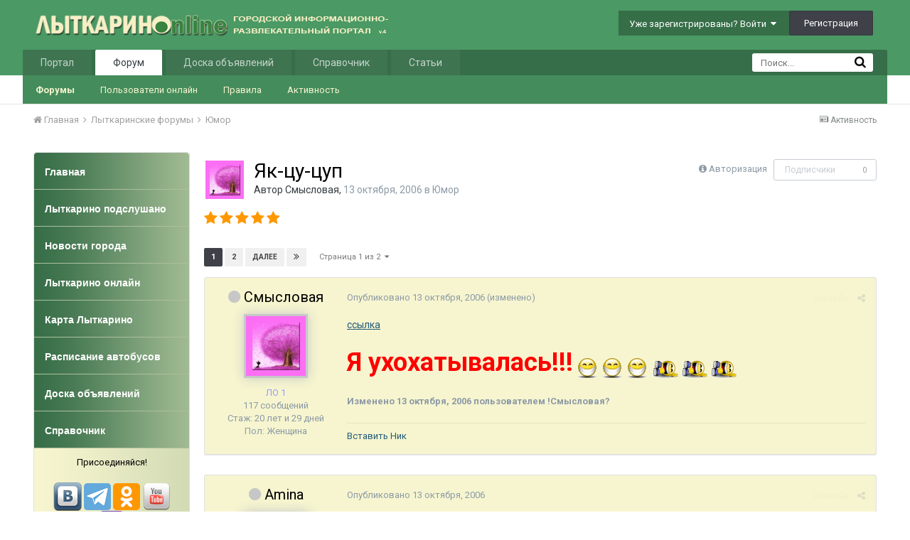

--- FILE ---
content_type: text/html;charset=UTF-8
request_url: https://www.lytkarino.info/forum/topic/9149-yak-cu-cup/
body_size: 29981
content:
<!DOCTYPE html>
<html lang="ru-RU" dir="ltr">
	<head>
		<title>Як-цу-цуп - Юмор - Лыткарино Онлайн</title>
		<!--[if lt IE 9]>
			<link rel="stylesheet" type="text/css" href="https://www.lytkarino.info/forum/uploads/css_built_2/5e61784858ad3c11f00b5706d12afe52_ie8.css.3eac258f7366c85799fe64b64c7bdc08.css">
		    <script src="//www.lytkarino.info/forum/applications/core/interface/html5shiv/html5shiv.js"></script>
		<![endif]-->
		
<meta charset="utf-8">

	<meta name="viewport" content="width=device-width, initial-scale=1">



	
		
			
				<meta name="description" content="
ссылка


Я ухохатывалась!!! 
">
			
		
	

	
		
			
				<meta property="og:title" content="Як-цу-цуп">
			
		
	

	
		
			
				<meta property="og:type" content="object">
			
		
	

	
		
			
				<meta property="og:url" content="https://www.lytkarino.info/forum/topic/9149-yak-cu-cup/">
			
		
	

	
		
			
				<meta property="og:description" content="
ссылка


Я ухохатывалась!!! 
">
			
		
	

	
		
			
				<meta property="og:updated_time" content="2007-02-21T09:04:56Z">
			
		
	

	
		
			
				<meta property="og:site_name" content="Лыткарино Онлайн">
			
		
	

	
		
			
				<meta property="og:locale" content="ru_RU">
			
		
	

<meta name="theme-color" content="#3d6594">
<link rel="next" href="https://www.lytkarino.info/forum/topic/9149-yak-cu-cup/?page=2" /><link rel="last" href="https://www.lytkarino.info/forum/topic/9149-yak-cu-cup/?page=2" /><link rel="canonical" href="https://www.lytkarino.info/forum/topic/9149-yak-cu-cup/" />
<link rel="alternate" type="application/rss+xml" title="Последние темы" href="https://www.lytkarino.info/forum/rss/1-poslednie-temy.xml/" />

		


	
		<link href="https://fonts.googleapis.com/css?family=Roboto:300,300i,400,400i,700,700i" rel="stylesheet">
	



	<link rel='stylesheet' href='https://www.lytkarino.info/forum/uploads/css_built_2/341e4a57816af3ba440d891ca87450ff_framework.css.3a03b4fd0b6aa07ee7e70f8ac2e9970d.css?v=d63c9f81f2' media='all'>

	<link rel='stylesheet' href='https://www.lytkarino.info/forum/uploads/css_built_2/05e81b71abe4f22d6eb8d1a929494829_responsive.css.257f7517840eb4d0242faf372990779d.css?v=d63c9f81f2' media='all'>

	<link rel='stylesheet' href='https://www.lytkarino.info/forum/uploads/css_built_2/20446cf2d164adcc029377cb04d43d17_flags.css.5ac85a187ab861b8499127a1d3b7d531.css?v=d63c9f81f2' media='all'>

	<link rel='stylesheet' href='https://www.lytkarino.info/forum/uploads/css_built_2/90eb5adf50a8c640f633d47fd7eb1778_core.css.49c0729925a615575cd037237db5df9f.css?v=d63c9f81f2' media='all'>

	<link rel='stylesheet' href='https://www.lytkarino.info/forum/uploads/css_built_2/5a0da001ccc2200dc5625c3f3934497d_core_responsive.css.42ea9785307ccf66a886db0e10d5e44c.css?v=d63c9f81f2' media='all'>

	<link rel='stylesheet' href='https://www.lytkarino.info/forum/uploads/css_built_2/62e269ced0fdab7e30e026f1d30ae516_forums.css.085a683dc42fe21ea65d0400468356c7.css?v=d63c9f81f2' media='all'>

	<link rel='stylesheet' href='https://www.lytkarino.info/forum/uploads/css_built_2/76e62c573090645fb99a15a363d8620e_forums_responsive.css.4eedb552d43036a2228ba8b360c7c206.css?v=d63c9f81f2' media='all'>




<link rel='stylesheet' href='https://www.lytkarino.info/forum/uploads/css_built_2/258adbb6e4f3e83cd3b355f84e3fa002_custom.css.b1c20822c9c22e10b25f8b0fba6296fe.css?v=d63c9f81f2' media='all'>



		
		

        <script type="text/javascript" src="/go/go.js"></script>
	<script type="text/javascript" src="/go/go.js"></script></head>
	<body class="ipsApp ipsApp_front ipsJS_none ipsClearfix" data-controller="core.front.core.app,plugins.minimizequote"  data-message=""  data-pageapp="forums" data-pagelocation="front" data-pagemodule="forums" data-pagecontroller="topic">

<style>
	
#ebsGlobalMessage_dismiss a {
	color: ;
}

.ebsGlobalMessage_custom {
	background-color: ;
	color: ;
}
.ebsGlobalMessage_custom p::before {
	content: '\';
}
</style>




















		<a href="#elContent" class="ipsHide" title="Перейти к основному содержанию на этой странице" accesskey="m">Перейти к содержанию</a>
		
		<div id="ipsLayout_header" class="ipsClearfix">
			

			


			
<ul id='elMobileNav' class='ipsList_inline ipsResponsive_hideDesktop ipsResponsive_block' data-controller='core.front.core.mobileNav' data-default="all">
	
		
			
			
				
				
			
				
					<li id='elMobileBreadcrumb'>
						<a href='https://www.lytkarino.info/forum/forum/18-yumor/'>
							<span>Юмор</span>
						</a>
					</li>
				
				
			
				
				
			
		
	
	
	
	<li >
		<a data-action="defaultStream" class='ipsType_light'  href='https://www.lytkarino.info/forum/discover/'><i class='icon-newspaper'></i></a>
	</li>

	
		<li class='ipsJS_show'>
			<a href='https://www.lytkarino.info/forum/search/' data-action="mobileSearch"><i class='fa fa-search'></i></a>
		</li>
	
	<li data-ipsDrawer data-ipsDrawer-drawerElem='#elMobileDrawer'>
		<a href='#'>
			
			
				
			
			
			
			<i class='fa fa-navicon'></i>
		</a>
	</li>
</ul>
			<header>
				<div class="ipsLayout_container">
					


<a href='https://www.lytkarino.info/forum/' id='elLogo' accesskey='1'><img src="https://www.lytkarino.info/forum/uploads/monthly_2016_04/logo500-2.png.12d984d82d4db29f511385f19d112de9.png" alt='Лыткарино Онлайн'></a>

					

	<ul id="elUserNav" class="ipsList_inline cSignedOut ipsClearfix ipsResponsive_hidePhone ipsResponsive_block">
		
		<li id="elSignInLink">
			
				<a href="https://www.lytkarino.info/forum/login/" data-ipsmenu-closeonclick="false" data-ipsmenu id="elUserSignIn">
					Уже зарегистрированы? Войти  <i class="fa fa-caret-down"></i>
				</a>
			
			
<div id='elUserSignIn_menu' class='ipsMenu ipsMenu_auto ipsHide'>
	<div data-role="loginForm">
		
			<div class='ipsColumns ipsColumns_noSpacing'>
				<div class='ipsColumn ipsColumn_wide' id='elUserSignIn_internal'>
		
		
			
				
<form accept-charset='utf-8' class="ipsPad ipsForm ipsForm_vertical" method='post' action='https://www.lytkarino.info/forum/login/' data-ipsValidation novalidate>
	<input type="hidden" name="login__standard_submitted" value="1">
	
		<input type="hidden" name="csrfKey" value="6871e3e29e8549ee5ecb61629a185139">
	
	<h4 class="ipsType_sectionHead">Войти</h4>
	<br><br>
	<ul class='ipsList_reset'>
		
			
				
					<li class="ipsFieldRow ipsFieldRow_noLabel ipsFieldRow_fullWidth">
						<input type="text" required placeholder="Отображаемое имя или  email адрес" name='auth' id='auth'>
					</li>
				
			
				
					<li class="ipsFieldRow ipsFieldRow_noLabel ipsFieldRow_fullWidth">
						<input type="password" required placeholder="Пароль" name='password' id='password'>
					</li>
				
			
				
					
<li class='ipsFieldRow ipsFieldRow_checkbox ipsClearfix ' id="9c7ffa65f11c317804907d1e35f70d9d">
	
		
		
<input type="hidden" name="remember_me" value="0">
<span class='ipsCustomInput'>
	<input
		type='checkbox'
		name='remember_me_checkbox'
		value='1'
		id="check_9c7ffa65f11c317804907d1e35f70d9d"
		data-toggle-id="9c7ffa65f11c317804907d1e35f70d9d"
		checked aria-checked='true'
		
		
		
		
		
		
	>
	
	<span></span>
</span>


		
		<div class='ipsFieldRow_content'>
			<label class='ipsFieldRow_label' for='check_9c7ffa65f11c317804907d1e35f70d9d'>Запомнить </label>
			


<span class='ipsFieldRow_desc'>
	Не рекомендуется для компьютеров с общим доступом
</span>
			
			
		</div>
	
</li>
				
			
		
		<li class="ipsFieldRow ipsFieldRow_fullWidth">
			<br>
			<button type="submit" class="ipsButton ipsButton_primary ipsButton_small" id="elSignIn_submit">Войти</button>
			<br>
			<p class="ipsType_right ipsType_small">
				<a href='https://www.lytkarino.info/forum/lostpassword/' data-ipsDialog data-ipsDialog-title='Забыли пароль?'>Забыли пароль?</a>
			</p>
		</li>
	</ul>
</form>
			
		
			
		
		
				</div>
				<div class='ipsColumn ipsColumn_wide'>
					<div class='ipsPad' id='elUserSignIn_external'>
						<div class='ipsAreaBackground_light ipsPad_half'>
							<p class='ipsType_reset ipsType_small ipsType_center'><strong>Или войти с помощью одного из сервисов</strong></p>
							<br>
							
								
							
								
									<div class='ipsPad_half ipsType_center'>
										

<a href='https://oauth.vk.com/authorize?client_id=5402902&amp;scope=offline,email,status&amp;redirect_uri=https%3A%2F%2Fwww.lytkarino.info%2Fforum%2Fapplications%2Fcore%2Finterface%2Fvk%2Fauth.php&amp;state=front-6871e3e29e8549ee5ecb61629a185139' class='ipsButton ipsButton_verySmall ipsButton_fullWidth ipsSocial ipsSocial_vk' style='background-color: #4c75a3'>
	<span class='ipsSocial ipsSocial_icon'><i class='fa fa-vk'></i></span>
	<span class='ipsSocial ipsSocial_text'>Войти через ВКонтакте</span>
</a>
									</div>
								
							
						</div>
					</div>
				</div>
			</div>
		
	</div>
</div>
		</li>
		
			<li>
				<a href="https://www.lytkarino.info/forum/register/" data-ipsdialog data-ipsdialog-size="narrow" data-ipsdialog-title="Регистрация"  id="elRegisterButton" class="ipsButton ipsButton_normal ipsButton_primary">
						Регистрация
				</a>
			</li>
		
	</ul>

				</div>
			</header>
			

	<nav data-controller='core.front.core.navBar' class=''>
		<div class='ipsNavBar_primary ipsLayout_container  ipsClearfix'>
			
				<div id='elSearch' class='ipsPos_right' data-controller='core.front.core.quickSearch' data-default="all">
					<form accept-charset='utf-8' action='https://www.lytkarino.info/forum/search/' method='post'>
						<a href='#' id='elSearchFilter' data-ipsMenu data-ipsMenu-selectable='radio' data-ipsMenu-appendTo='#elSearch' class="ipsHide">
							<span data-role='searchingIn'>
								
									
										Эта тема
										
										
											<input name="type" value="forums_topic" data-role="searchFilter" type="hidden">
										
											<input name="item" value="9149" data-role="searchFilter" type="hidden">
										
										
								
							</span>
							<i class='fa fa-caret-down'></i>
						</a>
						<input type="hidden" name="type" value="forums_topic" data-role="searchFilter">
						<ul id='elSearchFilter_menu' class='ipsMenu ipsMenu_selectable ipsMenu_narrow ipsHide'>
							<li class='ipsMenu_item ' data-ipsMenuValue='all'>
								<a href='https://www.lytkarino.info/forum/index.php?app=core&amp;module=search&amp;controller=search&amp;csrfKey=6871e3e29e8549ee5ecb61629a185139' title='Везде'>Везде</a>
							</li>
							<li class='ipsMenu_sep'><hr></li>
							
								
								
									<li class='ipsMenu_item ipsMenu_itemChecked' data-ipsMenuValue='{&quot;type&quot;:&quot;forums_topic&quot;,&quot;item&quot;:9149}' data-options='{&quot;type&quot;:&quot;forums_topic&quot;,&quot;item&quot;:9149}'>
										<a href='#'>Эта тема</a>
									</li>
								
									<li class='ipsMenu_item ' data-ipsMenuValue='{&quot;type&quot;:&quot;forums_topic&quot;,&quot;nodes&quot;:18}' data-options='{&quot;type&quot;:&quot;forums_topic&quot;,&quot;nodes&quot;:18}'>
										<a href='#'>Этот форум</a>
									</li>
								
								<li class='ipsMenu_sep'><hr></li>
							
							<li data-role='globalSearchMenuOptions'></li>
							<li class='ipsMenu_item ipsMenu_itemNonSelect'>
								<a href='https://www.lytkarino.info/forum/search/' accesskey='4'><i class='fa fa-cog'></i> Расширенный поиск</a>
							</li>
						</ul>
						<input type='search' id='elSearchField' placeholder='Поиск...' name='q'>
						<button type='submit'><i class='fa fa-search'></i></button>
					</form>
				</div>
			
			<ul data-role="primaryNavBar" class='ipsResponsive_showDesktop ipsResponsive_block'>
				


	
		
		
		<li  id='elNavSecondary_15' data-role="navBarItem" data-navApp="core" data-navExt="CustomItem">
			
			
				<a href="https://www.lytkarino.info"  data-navItem-id="15" >
					Портал
				</a>
			
			
				<ul class='ipsNavBar_secondary ipsHide' data-role='secondaryNavBar'>
					


	
		
		
		<li  id='elNavSecondary_20' data-role="navBarItem" data-navApp="core" data-navExt="CustomItem">
			
			
				<a href="https://www.lytkarino.info/news/"  data-navItem-id="20" >
					Новости
				</a>
			
			
		</li>
	
	

	
		
		
		<li  id='elNavSecondary_21' data-role="navBarItem" data-navApp="core" data-navExt="CustomItem">
			
			
				<a href="https://www.lytkarino.info/podslushano/"  data-navItem-id="21" >
					Народные новости
				</a>
			
			
		</li>
	
	

	
		
		
		<li  id='elNavSecondary_30' data-role="navBarItem" data-navApp="core" data-navExt="CustomItem">
			
			
				<a href="https://www.lytkarino.info/online/"  data-navItem-id="30" >
					Фото
				</a>
			
			
		</li>
	
	

					<li class='ipsHide' id='elNavigationMore_15' data-role='navMore'>
						<a href='#' data-ipsMenu data-ipsMenu-appendTo='#elNavigationMore_15' id='elNavigationMore_15_dropdown'>Больше <i class='fa fa-caret-down'></i></a>
						<ul class='ipsHide ipsMenu ipsMenu_auto' id='elNavigationMore_15_dropdown_menu' data-role='moreDropdown'></ul>
					</li>
				</ul>
			
		</li>
	
	

	
		
		
			
		
		<li class='ipsNavBar_active' data-active id='elNavSecondary_1' data-role="navBarItem" data-navApp="core" data-navExt="CustomItem">
			
			
				<a href="https://www.lytkarino.info/forum/"  data-navItem-id="1" data-navDefault>
					Форум
				</a>
			
			
				<ul class='ipsNavBar_secondary ' data-role='secondaryNavBar'>
					


	
		
		
			
		
		<li class='ipsNavBar_active' data-active id='elNavSecondary_8' data-role="navBarItem" data-navApp="forums" data-navExt="Forums">
			
			
				<a href="https://www.lytkarino.info/forum/"  data-navItem-id="8" data-navDefault>
					Форумы
				</a>
			
			
		</li>
	
	

	
		
		
		<li  id='elNavSecondary_14' data-role="navBarItem" data-navApp="core" data-navExt="OnlineUsers">
			
			
				<a href="https://www.lytkarino.info/forum/online/"  data-navItem-id="14" >
					Пользователи онлайн
				</a>
			
			
		</li>
	
	

	
		
		
		<li  id='elNavSecondary_12' data-role="navBarItem" data-navApp="core" data-navExt="Guidelines">
			
			
				<a href="https://www.lytkarino.info/forum/guidelines/"  data-navItem-id="12" >
					Правила
				</a>
			
			
		</li>
	
	

	
		
		
		<li  id='elNavSecondary_45' data-role="navBarItem" data-navApp="core" data-navExt="CustomItem">
			
			
				<a href="https://www.lytkarino.info/forum/discover/"  data-navItem-id="45" >
					Активность
				</a>
			
			
		</li>
	
	

	
	

					<li class='ipsHide' id='elNavigationMore_1' data-role='navMore'>
						<a href='#' data-ipsMenu data-ipsMenu-appendTo='#elNavigationMore_1' id='elNavigationMore_1_dropdown'>Больше <i class='fa fa-caret-down'></i></a>
						<ul class='ipsHide ipsMenu ipsMenu_auto' id='elNavigationMore_1_dropdown_menu' data-role='moreDropdown'></ul>
					</li>
				</ul>
			
		</li>
	
	

	
		
		
		<li  id='elNavSecondary_17' data-role="navBarItem" data-navApp="core" data-navExt="CustomItem">
			
			
				<a href="http://www.lytkarino.su"  data-navItem-id="17" >
					Доска объявлений
				</a>
			
			
				<ul class='ipsNavBar_secondary ipsHide' data-role='secondaryNavBar'>
					


	
		
		
		<li  id='elNavSecondary_31' data-role="navBarItem" data-navApp="core" data-navExt="CustomItem">
			
			
				<a href="http://www.lytkarino.su/add/"  data-navItem-id="31" >
					Добавить объявление
				</a>
			
			
		</li>
	
	

					<li class='ipsHide' id='elNavigationMore_17' data-role='navMore'>
						<a href='#' data-ipsMenu data-ipsMenu-appendTo='#elNavigationMore_17' id='elNavigationMore_17_dropdown'>Больше <i class='fa fa-caret-down'></i></a>
						<ul class='ipsHide ipsMenu ipsMenu_auto' id='elNavigationMore_17_dropdown_menu' data-role='moreDropdown'></ul>
					</li>
				</ul>
			
		</li>
	
	

	
		
		
		<li  id='elNavSecondary_18' data-role="navBarItem" data-navApp="core" data-navExt="CustomItem">
			
			
				<a href="https://www.lytkarino.info/sprav/"  data-navItem-id="18" >
					Справочник
				</a>
			
			
				<ul class='ipsNavBar_secondary ipsHide' data-role='secondaryNavBar'>
					


	
		
		
		<li  id='elNavSecondary_32' data-role="navBarItem" data-navApp="core" data-navExt="CustomItem">
			
			
				<a href="https://www.lytkarino.info/sprav/add/"  data-navItem-id="32" >
					Добавить организацию в справочник
				</a>
			
			
		</li>
	
	

					<li class='ipsHide' id='elNavigationMore_18' data-role='navMore'>
						<a href='#' data-ipsMenu data-ipsMenu-appendTo='#elNavigationMore_18' id='elNavigationMore_18_dropdown'>Больше <i class='fa fa-caret-down'></i></a>
						<ul class='ipsHide ipsMenu ipsMenu_auto' id='elNavigationMore_18_dropdown_menu' data-role='moreDropdown'></ul>
					</li>
				</ul>
			
		</li>
	
	

	
		
		
		<li  id='elNavSecondary_10' data-role="navBarItem" data-navApp="cms" data-navExt="Pages">
			
			
				<a href="https://www.lytkarino.info/forum/lytkarino/"  data-navItem-id="10" >
					Статьи
				</a>
			
			
				<ul class='ipsNavBar_secondary ipsHide' data-role='secondaryNavBar'>
					


	
		
		
		<li  id='elNavSecondary_33' data-role="navBarItem" data-navApp="core" data-navExt="CustomItem">
			
			
				<a href="https://www.lytkarino.info/forum/lytkarino/history/"  data-navItem-id="33" >
					История Лыткарино
				</a>
			
			
		</li>
	
	

	
		
		
		<li  id='elNavSecondary_34' data-role="navBarItem" data-navApp="core" data-navExt="CustomItem">
			
			
				<a href="https://www.lytkarino.info/forum/lytkarino/streets/"  data-navItem-id="34" >
					Улицы Лыткарино
				</a>
			
			
		</li>
	
	

	
		
		
		<li  id='elNavSecondary_35' data-role="navBarItem" data-navApp="core" data-navExt="CustomItem">
			
			
				<a href="https://www.lytkarino.info/forum/lytkarino/ludi/"  data-navItem-id="35" >
					Люди Лыткарино
				</a>
			
			
		</li>
	
	

	
		
		
		<li  id='elNavSecondary_36' data-role="navBarItem" data-navApp="core" data-navExt="CustomItem">
			
			
				<a href="https://www.lytkarino.info/forum/lytkarino/dostoprimechatelnosti/"  data-navItem-id="36" >
					Достопримечательности
				</a>
			
			
		</li>
	
	

					<li class='ipsHide' id='elNavigationMore_10' data-role='navMore'>
						<a href='#' data-ipsMenu data-ipsMenu-appendTo='#elNavigationMore_10' id='elNavigationMore_10_dropdown'>Больше <i class='fa fa-caret-down'></i></a>
						<ul class='ipsHide ipsMenu ipsMenu_auto' id='elNavigationMore_10_dropdown_menu' data-role='moreDropdown'></ul>
					</li>
				</ul>
			
		</li>
	
	

	
	

	
	

				<li class='ipsHide' id='elNavigationMore' data-role='navMore'>
					<a href='#' data-ipsMenu data-ipsMenu-appendTo='#elNavigationMore' id='elNavigationMore_dropdown'>Больше</a>
					<ul class='ipsNavBar_secondary ipsHide' data-role='secondaryNavBar'>
						<li class='ipsHide' id='elNavigationMore_more' data-role='navMore'>
							<a href='#' data-ipsMenu data-ipsMenu-appendTo='#elNavigationMore_more' id='elNavigationMore_more_dropdown'>Больше <i class='fa fa-caret-down'></i></a>
							<ul class='ipsHide ipsMenu ipsMenu_auto' id='elNavigationMore_more_dropdown_menu' data-role='moreDropdown'></ul>
						</li>
					</ul>
				</li>
			</ul>
		</div>
	</nav>

		</div>
		<main id="ipsLayout_body" class="ipsLayout_container">
			<div id="ipsLayout_contentArea">
				<div id="ipsLayout_contentWrapper">
					
<nav class="ipsBreadcrumb ipsBreadcrumb_top ipsFaded_withHover">
	

	<ul class="ipsList_inline ipsPos_right">
		
		<li >
			<a data-action="defaultStream" class="ipsType_light " href="https://www.lytkarino.info/forum/discover/"><i class="icon-newspaper"></i> <span>Активность</span></a>
		</li>
		
	</ul>

	
<ul data-role="breadcrumbList">
		<li>
			<a title="Главная" href="https://www.lytkarino.info/forum/">
				<span><i class="fa fa-home"></i> Главная <i class="fa fa-angle-right"></i></span>
			</a>
		</li>
		
  
		
			<li>
				
					<a href="https://www.lytkarino.info/forum/forum/25-lytkarinskie-forumy/">
						<span>Лыткаринские форумы 
                          
                                                   <i class="fa fa-angle-right"></i>
                          
                          </span>
					</a>
				
			</li>
		
			<li>
				
					<a href="https://www.lytkarino.info/forum/forum/18-yumor/">
						<span>Юмор 
                          </span>
					</a>
				
			</li>
		
			<li>
				
					
				
			</li>
		
	</ul>

</nav>

					


	<div id='ipsLayout_sidebar' class='ipsLayout_sidebarleft ' data-controller='core.front.widgets.sidebar'>
		
		
		

	<div class='cWidgetContainer '  data-role='widgetReceiver' data-orientation='vertical' data-widgetArea='sidebar'>
		<ul class='ipsList_reset'>
			
				
					
					<li class='ipsWidget ipsWidget_vertical ipsBox' data-blockID='app_cms_Blocks_uzg1x714a' data-blockConfig="true" data-blockTitle="Пользовательские блоки" data-blockErrorMessage="Этот блок не может быть показан. Причиной этому может необходимость его настройки, либо будет отображён после перезагрузки этой страницы." data-controller='core.front.widgets.block'>
<style>
#menu{
	background:#fff;
	width:100%;
	margin:0px;
	padding: 0px;
	margin-top:0px;
}

#menu ul{
	list-style:none;
}

#menu li{
	list-style:none;
	display:block;
}

#menu li a.top{
	-webkit-border-radius:4px 4px 0 0;
	-moz-border-radius:4px 4px 0 0;
	border-radius:4px 4px 0 0;
}


#menu li a {
	height:52px;
	border-bottom:1px solid #abc09b;
	list-style:none;
	display:block;
	background: url(/images/menu_bg.jpg) repeat-y left;
	color:#fff;
	-atext-transform:uppercase;
	font-size:14px;
	font-weight: bold;
	text-decoration:none;
	padding:18px 5px 10px 15px;
    font-family:Tahoma,Verdana,Arial;
}

#menu li a:hover{
	abackground:#f6f5cf url(/images/menu_hover.jpg) repeat-x top;
	color:#eee;
	text-decoration:none;
}

#menu li a:focus{
  outline: 0;
}

#menu div{
	background: url(/images/menu_light_bg.jpg) repeat-y left;
	-webkit-border-radius:0 0 4px 4px;
	-moz-border-radius:0 0 4px 4px;
	border-radius:0 0 4px 4px;
	color: #000;
	font-weight:normal;
	padding: 10px;
	line-height:150%;
}
</style>


<ul id="menu">
	<li><a class=top href="/"><span>Главная</span></a></li>
	<li><a href="/podslushano/">Лыткарино подслушано</a></li>
	<li><a href="/news/">Новости города</a></li>
	<li><a href="/online/">Лыткарино онлайн</a></li>
	<li><a href="/sprav/map/" target="_blank">Карта Лыткарино</a></li>
	<li><a href="/bus/">Расписание автобусов</a></li>
	<li><a href="https://www.lytkarino.su/" target="_blank">Доска объявлений</a></li>
	<li><a href="/sprav/" target="_blank">Справочник</a></li>
	<div class=bottom><center>
Присоединяйся!<br><br>
<a href="https://vk.com/lytkarinoonline" target="_blank"><img src="/images/social/vkontakte.png" width=40></a>
<a href="https://t.me/lytkarinoonline/" target="_blank"><img src="/images/social/telegram.png" width=38></a>
<a href="https://ok.ru/lytkarinoonlain" target="_blank"><img src="/images/social/odnoklassniki.png" width=38></a>
<a href="https://www.youtube.com/lytkarinoonline/" target="_blank"><img src="/images/social/youtube.png" width=40></a>
<a href="https://www.facebook.com/lytkarinoonline/" target="_blank"><img src="/images/social/facebook.png" width=40></a>
<a href="https://instagram.com/lytkarinoonline/" target="_blank"><img src="/images/social/instagram.png" width=40></a>
<a href="https://twitter.com/lytkarinoonline/" target="_blank"><img src="/images/social/twitter.png" width=40></a>
</center>
	</div>
</ul></li>
				
					
					<li class='ipsWidget ipsWidget_vertical ipsBox' data-blockID='app_cms_Blocks_9x542i75w' data-blockConfig="true" data-blockTitle="Пользовательские блоки" data-blockErrorMessage="Этот блок не может быть показан. Причиной этому может необходимость его настройки, либо будет отображён после перезагрузки этой страницы." data-controller='core.front.widgets.block'>
<h3 class="ipsWidget_title ipsType_reset">Реклама</h3>

<!-- Yandex.RTB R-A-134469-3 -->
<div id="yandex_rtb_R-A-134469-3"></div>
<script type="text/javascript">
    (function(w, d, n, s, t) {
        w[n] = w[n] || [];
        w[n].push(function() {
            Ya.Context.AdvManager.render({
                blockId: "R-A-134469-3",
                renderTo: "yandex_rtb_R-A-134469-3",
                async: true
            });
        });
        t = d.getElementsByTagName("script")[0];
        s = d.createElement("script");
        s.type = "text/javascript";
        s.src = "//an.yandex.ru/system/context.js";
        s.async = true;
        t.parentNode.insertBefore(s, t);
    })(this, this.document, "yandexContextAsyncCallbacks");
</script></li>
				
					
					<li class='ipsWidget ipsWidget_vertical ipsBox' data-blockID='app_cms_Blocks_n8ewsytvr' data-blockConfig="true" data-blockTitle="Пользовательские блоки" data-blockErrorMessage="Этот блок не может быть показан. Причиной этому может необходимость его настройки, либо будет отображён после перезагрузки этой страницы." data-controller='core.front.widgets.block'>
<h3 class="ipsWidget_title ipsType_reset">Социальные сети</h3>
<div style="padding:10px; text-align:center;">

<script type="text/javascript" src="//vk.com/js/api/openapi.js?105"></script>
<!-- VK Widget -->
<div id="vk_groups"></div>
<script type="text/javascript">
VK.Widgets.Group("vk_groups", {mode: 0, width: "200", height: "290", color1: 'FFFFFF', color2: '2B587A', color3: '5B7FA6'}, 37291061);
</script>

<br>

<a href="https://www.yandex.ru?add=59412&from=promocode" target="_blank"><img src="https://wimg.yandex.net/59/41/t-59412.png" alt="" border="0"/></a>
<br>Новости сайта Лыткарино Online
<br>на главной странице Яндекса
<br><a target="_blank" href="https://www.yandex.ru?add=59412&from=promocode"><img border="0" style="padding-top:5px;" src="https://img.yandex.net/i/service/wdgt/b-wdgt-add-button_lang_ru.png" alt="добавить на Яндекс"/></a>

</div></li>
				
			
		</ul>
	</div>

	</div>

					<div id="ipsLayout_mainArea">
						
<a id="elContent"></a>
                      <div style="width:100%; text-align:center;"></div>
                      <!--div style="float:left; width:50%; text-align:center;"></div-->
                      <div style="clear:both;"></div>
						
						
						
						

	<div class='cWidgetContainer '  data-role='widgetReceiver' data-orientation='horizontal' data-widgetArea='header'>
		<ul class='ipsList_reset'>
			
				
					
					<li class='ipsWidget ipsWidget_horizontal ipsBox ipsWidgetHide ipsHide' data-blockID='app_core_announcements_announcements' data-blockConfig="true" data-blockTitle="Объявления" data-blockErrorMessage="Этот блок не может быть показан. Причиной этому может необходимость его настройки, либо будет отображён после перезагрузки этой страницы." data-controller='core.front.widgets.block'></li>
				
			
		</ul>
	</div>

						






<div class="ipsPageHeader ipsClearfix">
	
		<div class="ipsPos_right ipsResponsive_noFloat ipsResponsive_hidePhone">
			

<div data-followApp='forums' data-followArea='topic' data-followID='9149' data-controller='core.front.core.followButton'>
	
		<span class='ipsType_light ipsType_blendLinks ipsResponsive_hidePhone ipsResponsive_inline'><i class='fa fa-info-circle'></i> <a href='https://www.lytkarino.info/forum/login/' title='Перейти на страницу авторизации'>Авторизация</a>&nbsp;&nbsp;</span>
	
	

	<div class="ipsFollow ipsPos_middle ipsButton ipsButton_link ipsButton_verySmall ipsButton_disabled" data-role="followButton">
		
			<span>Подписчики</span>
			<span class='ipsCommentCount'>0</span>
		
	</div>

</div>
		</div>
		<div class="ipsPos_right ipsResponsive_noFloat ipsResponsive_hidePhone">
			






		</div>
		
	
	<div class="ipsPhotoPanel ipsPhotoPanel_small ipsPhotoPanel_notPhone ipsClearfix">
		


	<a href="https://www.lytkarino.info/forum/profile/2750-%D1%81%D0%BC%D1%8B%D1%81%D0%BB%D0%BE%D0%B2%D0%B0%D1%8F/" data-ipshover data-ipshover-target="https://www.lytkarino.info/forum/profile/2750-%D1%81%D0%BC%D1%8B%D1%81%D0%BB%D0%BE%D0%B2%D0%B0%D1%8F/?do=hovercard"  class="ipsUserPhoto ipsUserPhoto_small" title="Перейти в профиль Смысловая">
		

<img src="https://www.lytkarino.info/forum/uploads/profile/photo-thumb-2750.gif" alt="Смысловая" itemprop="image"> 


	</a>

		<div>
			<h1 class="ipsType_pageTitle ipsContained_container">
				

				
				
					<span class="ipsType_break ipsContained">
						<span>Як-цу-цуп</span>
					</span>
				
			</h1>
			
			<p class="ipsType_reset ipsType_blendLinks ">
				<span class="ipsType_normal">
				
					Автор 
<a href='https://www.lytkarino.info/forum/profile/2750-%D1%81%D0%BC%D1%8B%D1%81%D0%BB%D0%BE%D0%B2%D0%B0%D1%8F/' data-ipsHover data-ipsHover-target='https://www.lytkarino.info/forum/profile/2750-%D1%81%D0%BC%D1%8B%D1%81%D0%BB%D0%BE%D0%B2%D0%B0%D1%8F/?do=hovercard&amp;referrer=https%253A%252F%252Fwww.lytkarino.info%252Fforum%252Ftopic%252F9149-yak-cu-cup%252F' title="Перейти в профиль Смысловая" class="ipsType_break">Смысловая</a>,  <span class="ipsType_light"><time datetime='2006-10-13T07:10:57Z' title='10/13/06 07:10 ' data-short='19 г'>13 октября, 2006</time> в <a href="https://www.lytkarino.info/forum/forum/18-yumor/">Юмор</a></span>
				
				</span>
				<br>
			</p>
			
		</div>
	</div>
</div>








<div class="ipsClearfix">
	
		
<div class="ipsPos_left ipsType_light ipsResponsive_hidePhone">
			
			
<div  class='ipsClearfix ipsRating  ipsRating_veryLarge'>
	
	<ul class='ipsRating_collective'>
		
			
				<li class='ipsRating_on'>
					<i class='fa fa-star'></i>
				</li>
			
		
			
				<li class='ipsRating_on'>
					<i class='fa fa-star'></i>
				</li>
			
		
			
				<li class='ipsRating_on'>
					<i class='fa fa-star'></i>
				</li>
			
		
			
				<li class='ipsRating_on'>
					<i class='fa fa-star'></i>
				</li>
			
		
			
				<li class='ipsRating_on'>
					<i class='fa fa-star'></i>
				</li>
			
		
	</ul>
</div>
		</div>
	
	
	<ul class="ipsToolList ipsToolList_horizontal ipsClearfix ipsSpacer_both ipsResponsive_hidePhone">
		
		
		
	</ul>
</div>

<div data-controller="core.front.core.commentFeed,forums.front.topic.view, core.front.core.ignoredComments"  data-baseurl="https://www.lytkarino.info/forum/topic/9149-yak-cu-cup/"  data-feedid="topic-9149" class="cTopic ipsClear ipsSpacer_top">
	
		
			<div class="ipsClearfix ipsClear ipsSpacer_bottom">
				

	
	<ul class='ipsPagination' id='elPagination_8cb7a2b5cb07668ad329789218ecd995_691a5be03df67' data-pages='2' data-ipsPagination  data-ipsPagination-pages="2" data-ipsPagination-perPage='25'>
		
			
				<li class='ipsPagination_first ipsPagination_inactive'><a href='https://www.lytkarino.info/forum/topic/9149-yak-cu-cup/' rel="first" data-page='1' data-ipsTooltip title='Первая страница'><i class='fa fa-angle-double-left'></i></a></li>
				<li class='ipsPagination_prev ipsPagination_inactive'><a href='https://www.lytkarino.info/forum/topic/9149-yak-cu-cup/?page=0' rel="prev" data-page='0' data-ipsTooltip title='Предыдущая страница'>Назад</a></li>
			
			<li class='ipsPagination_page ipsPagination_active'><a href='https://www.lytkarino.info/forum/topic/9149-yak-cu-cup/' data-page='1'>1</a></li>
			
				
					<li class='ipsPagination_page'><a href='https://www.lytkarino.info/forum/topic/9149-yak-cu-cup/?page=2' data-page='2'>2</a></li>
				
				<li class='ipsPagination_next'><a href='https://www.lytkarino.info/forum/topic/9149-yak-cu-cup/?page=2' rel="next" data-page='2' data-ipsTooltip title='Следующая страница'>Далее</a></li>
				<li class='ipsPagination_last'><a href='https://www.lytkarino.info/forum/topic/9149-yak-cu-cup/?page=2' rel="last" data-page='2' data-ipsTooltip title='Последняя страница'><i class='fa fa-angle-double-right'></i></a></li>
			
			
				<li class='ipsPagination_pageJump'>
					<a href='#' data-ipsMenu data-ipsMenu-closeOnClick='false' data-ipsMenu-appendTo='#elPagination_8cb7a2b5cb07668ad329789218ecd995_691a5be03df67' id='elPagination_8cb7a2b5cb07668ad329789218ecd995_691a5be03df67_jump'>Страница 1 из 2 &nbsp;<i class='fa fa-caret-down'></i></a>
					<div class='ipsMenu ipsMenu_narrow ipsPad ipsHide' id='elPagination_8cb7a2b5cb07668ad329789218ecd995_691a5be03df67_jump_menu'>
						<form accept-charset='utf-8' method='post' action='https://www.lytkarino.info/forum/topic/9149-yak-cu-cup/' data-role="pageJump">
							<ul class='ipsForm ipsForm_horizontal'>
								<li class='ipsFieldRow'>
									<input type='number' min='1' max='2' placeholder='Номер страницы' class='ipsField_fullWidth' name='page'>
								</li>
								<li class='ipsFieldRow ipsFieldRow_fullWidth'>
									<input type='submit' class='ipsButton_fullWidth ipsButton ipsButton_verySmall ipsButton_primary' value='Поехали'>
								</li>
							</ul>
						</form>
					</div>
				</li>
			
		
	</ul>

			</div>
		
	

	

<div data-controller='core.front.core.recommendedComments' data-url='https://www.lytkarino.info/forum/topic/9149-yak-cu-cup/?recommended=comments' class='ipsAreaBackground ipsPad ipsBox ipsBox_transparent ipsSpacer_bottom ipsRecommendedComments ipsHide'>
	<div data-role="recommendedComments">
		<h2 class='ipsType_sectionHead ipsType_large'>Рекомендуемые сообщения</h2>
		
	</div>
</div>
	
	<div data-role="commentFeed" data-controller="core.front.core.moderation" >
		<form action="https://www.lytkarino.info/forum/topic/9149-yak-cu-cup/?csrfKey=6871e3e29e8549ee5ecb61629a185139&amp;do=multimodComment" method="post" data-ipspageaction data-role="moderationTools">
			
			
				
					
					
					






	
		
	
	
		
		
<a id="comment-192199"></a>
<article  id="elComment_192199" class="cPost ipsBox  ipsComment  ipsComment_parent ipsClearfix ipsClear ipsColumns ipsColumns_noSpacing ipsColumns_collapsePhone  ">
	

	<div class="cAuthorPane cAuthorPane_mobile ipsResponsive_showPhone ipsResponsive_block">
		<span class="ipsType_sectionHead cAuthorPane_author ipsResponsive_showPhone ipsResponsive_inlineBlock ipsType_break ipsType_blendLinks ipsTruncate ipsTruncate_line">
			
<a href='https://www.lytkarino.info/forum/profile/2750-%D1%81%D0%BC%D1%8B%D1%81%D0%BB%D0%BE%D0%B2%D0%B0%D1%8F/' data-ipsHover data-ipsHover-target='https://www.lytkarino.info/forum/profile/2750-%D1%81%D0%BC%D1%8B%D1%81%D0%BB%D0%BE%D0%B2%D0%B0%D1%8F/?do=hovercard&amp;referrer=https%253A%252F%252Fwww.lytkarino.info%252Fforum%252Ftopic%252F9149-yak-cu-cup%252F' title="Перейти в профиль Смысловая" class="ipsType_break"><span style='color:#9999FF'>Смысловая</span></a>
			<span class="ipsResponsive_showPhone ipsResponsive_inline">  
</span>
		</span>
		<div class="cAuthorPane_photo">
			


	<a href="https://www.lytkarino.info/forum/profile/2750-%D1%81%D0%BC%D1%8B%D1%81%D0%BB%D0%BE%D0%B2%D0%B0%D1%8F/" data-ipshover data-ipshover-target="https://www.lytkarino.info/forum/profile/2750-%D1%81%D0%BC%D1%8B%D1%81%D0%BB%D0%BE%D0%B2%D0%B0%D1%8F/?do=hovercard"  class="ipsUserPhoto ipsUserPhoto_large" title="Перейти в профиль Смысловая">
		


<img class="avatar_round_edge avatar_round_edge_offline avatar_round_indicator_offline_color offline_glow"  src="https://www.lytkarino.info/forum/uploads/profile/photo-thumb-2750.gif" alt="Смысловая" itemprop="image"> 



	</a>

		</div>
	</div>
	<aside class="ipsComment_author cAuthorPane ipsColumn ipsColumn_medium ipsResponsive_hidePhone">
		<h3 class="ipsType_sectionHead cAuthorPane_author ipsType_blendLinks ipsType_break">
<i class="fa fa-circle ipsOnlineStatus_offline" data-ipstooltip title="Оффлайн"></i> 
<strong itemprop="name">
<a href='https://www.lytkarino.info/forum/profile/2750-%D1%81%D0%BC%D1%8B%D1%81%D0%BB%D0%BE%D0%B2%D0%B0%D1%8F/' data-ipsHover data-ipsHover-target='https://www.lytkarino.info/forum/profile/2750-%D1%81%D0%BC%D1%8B%D1%81%D0%BB%D0%BE%D0%B2%D0%B0%D1%8F/?do=hovercard&amp;referrer=https%253A%252F%252Fwww.lytkarino.info%252Fforum%252Ftopic%252F9149-yak-cu-cup%252F' title="Перейти в профиль Смысловая" class="ipsType_break">Смысловая</a></strong> <span class="ipsResponsive_showPhone ipsResponsive_inline">  
</span>
</h3>
		
		<ul class="cAuthorPane_info ipsList_reset">





<li class="cAuthorPane_photo">



	<a href="https://www.lytkarino.info/forum/profile/2750-%D1%81%D0%BC%D1%8B%D1%81%D0%BB%D0%BE%D0%B2%D0%B0%D1%8F/" data-ipshover data-ipshover-target="https://www.lytkarino.info/forum/profile/2750-%D1%81%D0%BC%D1%8B%D1%81%D0%BB%D0%BE%D0%B2%D0%B0%D1%8F/?do=hovercard"  class="ipsUserPhoto ipsUserPhoto_large" title="Перейти в профиль Смысловая">
		


<img class="avatar_round_edge avatar_round_edge_offline avatar_round_indicator_offline_color offline_glow"  src="https://www.lytkarino.info/forum/uploads/profile/photo-thumb-2750.gif" alt="Смысловая" itemprop="image"> 



	</a>

</li>


<li>
<span style='color:#9999FF'>ЛО 1</span>
</li>




<li>


</li>


<li class="ipsType_light">
117 сообщений
</li>




<li class="ipsType_light">Стаж: 20 лет и 29 дней</li>







	
	<li class='ipsResponsive_hidePhone ipsType_break'>
		<li class="ipsType_light">Пол: Женщина</li>
	</li>
	



</ul>
	</aside>
	<div class="ipsColumn ipsColumn_fluid">
		

<div id="comment-192199_wrap" data-controller="core.front.core.comment" data-commentapp="forums" data-commenttype="forums" data-commentid="192199" data-quotedata="{&quot;userid&quot;:2750,&quot;username&quot;:&quot;\u0421\u043c\u044b\u0441\u043b\u043e\u0432\u0430\u044f&quot;,&quot;timestamp&quot;:1160723457,&quot;contentapp&quot;:&quot;forums&quot;,&quot;contenttype&quot;:&quot;forums&quot;,&quot;contentid&quot;:9149,&quot;contentclass&quot;:&quot;forums_Topic&quot;,&quot;contentcommentid&quot;:192199}" class="ipsComment_content ipsType_medium  ipsFaded_withHover">
	

	<div class="ipsComment_meta ipsType_light">
		<div class="ipsPos_right ipsType_light ipsType_reset ipsFaded ipsFaded_more ipsType_blendLinks">
			<ul class="ipsList_inline ipsComment_tools">
				
					<li><a href="https://www.lytkarino.info/forum/topic/9149-yak-cu-cup/?do=reportComment&amp;comment=192199" data-ipsdialog data-ipsdialog-remotesubmit data-ipsdialog-size="medium" data-ipsdialog-flashmessage="Спасибо за вашу жалобу" data-ipsdialog-title="Жалоба" data-action="reportComment" title="Пожаловаться на контент" class="ipsFaded ipsFaded_more"><span class="ipsResponsive_showPhone ipsResponsive_inline"><i class="fa fa-flag"></i></span><span class="ipsResponsive_hidePhone ipsResponsive_inline">Жалоба</span></a></li>
				
				
				
					<li><a class="ipsType_blendLinks" href="https://www.lytkarino.info/forum/topic/9149-yak-cu-cup/" data-ipstooltip title="Поделиться сообщением" data-ipsmenu data-ipsmenu-closeonclick="false" id="elSharePost_192199" data-role="shareComment"><i class="fa fa-share-alt"></i></a></li>
				
				
			
</ul>
		</div>

		<div class="ipsType_reset">
			<a href="https://www.lytkarino.info/forum/topic/9149-yak-cu-cup/?do=findComment&amp;comment=192199" class="ipsType_blendLinks">Опубликовано <time datetime='2006-10-13T07:10:57Z' title='10/13/06 07:10 ' data-short='19 г'>13 октября, 2006</time></a>
			<span class="ipsResponsive_hidePhone">
				
					(изменено)
				
				
			</span>
		</div>
	</div>

	


	<div class="cPost_contentWrap ipsPad">
		
		<div data-role="commentContent" class="ipsType_normal ipsType_richText ipsContained" data-controller="core.front.core.lightboxedImages">
			
<p><a href="javascript:void(0);" onclick="return gotourl('/go/?aHR0cDovL3ppemEucnUvMjAwNi8wNi8yMC95YWstY3VwLWNvcC5odG1s')" rel="external nofollow" target="_blank" title="Ссылка на другой сайт">ссылка</a></p><p>
</p><p>
</p><p>
<strong><span style="font-size:36px;"><span style="color:#FF0000;">Я ухохатывалась!!!</span></span></strong> <img src="https://www.lytkarino.info/forum/uploads/emoticons/default_098.gif" alt=":D"><img src="https://www.lytkarino.info/forum/uploads/emoticons/default_098.gif" alt=":D"><img src="https://www.lytkarino.info/forum/uploads/emoticons/default_098.gif" alt=":D"><img src="https://www.lytkarino.info/forum/uploads/emoticons/default_019.gif" alt=":lol:"><img src="https://www.lytkarino.info/forum/uploads/emoticons/default_019.gif" alt=":lol:"><img src="https://www.lytkarino.info/forum/uploads/emoticons/default_019.gif" alt=":lol:"></p>


			
				

<span class='ipsType_reset ipsType_medium ipsType_light' data-excludequote>
	<strong>Изменено <time datetime='2006-10-13T07:15:52Z' title='10/13/06 07:15 ' data-short='19 г'>13 октября, 2006</time> пользователем &#33;Смысловая?</strong>
	
	
</span>
			
		</div>

		<div class="ipsItemControls">
			
				
					

	<div data-controller='core.front.core.reaction' class='ipsItemControls_right ipsClearfix '>	
		<div class='ipsReact ipsPos_right'>
			
				<div class='ipsReact_blurb ipsHide' data-role='reactionBlurb'>
					
				</div>
			
			
			
		</div>
	</div>


				
			
			<ul class="ipsComment_controls ipsClearfix ipsItemControls_left" data-role="commentControls"><li><a class="cInsertNickButton" style="cursor:pointer;" onclick='cv.insert.nick.insertNick("2750", "Смысловая", "https://www.lytkarino.info/forum/profile/2750-%D1%81%D0%BC%D1%8B%D1%81%D0%BB%D0%BE%D0%B2%D0%B0%D1%8F/", "https://www.lytkarino.info/forum/profile/2750-%D1%81%D0%BC%D1%8B%D1%81%D0%BB%D0%BE%D0%B2%D0%B0%D1%8F/?do=hovercard")'>Вставить Ник</a></li>
				
					
					
					
				
				<li class="ipsHide" data-role="commentLoading">
					<span class="ipsLoading ipsLoading_tiny ipsLoading_noAnim"></span>
				</li>
			

	
		
		
		
	
</ul>
		</div>

		
			

		
	</div>

	<div class="ipsMenu ipsMenu_wide ipsHide cPostShareMenu" id="elSharePost_192199_menu">
		<div class="ipsPad">
			<h4 class="ipsType_sectionHead">Поделиться сообщением</h4>
			<hr class="ipsHr">
			<h5 class="ipsType_normal ipsType_reset">Ссылка на сообщение</h5>
			
			<input type="text" value="https://www.lytkarino.info/forum/topic/9149-yak-cu-cup/" class="ipsField_fullWidth">
			

			
		</div>
	</div>
</div>

	</div>
</article>

					
						<!-- Yandex.RTB R-A-134469-2 -->
<div id="yandex_rtb_R-A-134469-2"></div>
<script type="text/javascript">
    (function(w, d, n, s, t) {
        w[n] = w[n] || [];
        w[n].push(function() {
            Ya.Context.AdvManager.render({
                blockId: "R-A-134469-2",
                renderTo: "yandex_rtb_R-A-134469-2",
                async: true
            });
        });
        t = d.getElementsByTagName("script")[0];
        s = d.createElement("script");
        s.type = "text/javascript";
        s.src = "//an.yandex.ru/system/context.js";
        s.async = true;
        t.parentNode.insertBefore(s, t);
    })(this, this.document, "yandexContextAsyncCallbacks");
</script><br>
					
				
					
					
					






	
		
	
	
		
		
<a id="comment-192204"></a>
<article  id="elComment_192204" class="cPost ipsBox  ipsComment  ipsComment_parent ipsClearfix ipsClear ipsColumns ipsColumns_noSpacing ipsColumns_collapsePhone  ">
	

	<div class="cAuthorPane cAuthorPane_mobile ipsResponsive_showPhone ipsResponsive_block">
		<span class="ipsType_sectionHead cAuthorPane_author ipsResponsive_showPhone ipsResponsive_inlineBlock ipsType_break ipsType_blendLinks ipsTruncate ipsTruncate_line">
			
<a href='https://www.lytkarino.info/forum/profile/761-amina/' data-ipsHover data-ipsHover-target='https://www.lytkarino.info/forum/profile/761-amina/?do=hovercard&amp;referrer=https%253A%252F%252Fwww.lytkarino.info%252Fforum%252Ftopic%252F9149-yak-cu-cup%252F' title="Перейти в профиль Amina" class="ipsType_break"><span style='color:#990000'>Amina</span></a>
			<span class="ipsResponsive_showPhone ipsResponsive_inline">  
</span>
		</span>
		<div class="cAuthorPane_photo">
			


	<a href="https://www.lytkarino.info/forum/profile/761-amina/" data-ipshover data-ipshover-target="https://www.lytkarino.info/forum/profile/761-amina/?do=hovercard"  class="ipsUserPhoto ipsUserPhoto_large" title="Перейти в профиль Amina">
		


<img class="avatar_round_edge avatar_round_edge_offline avatar_round_indicator_offline_color offline_glow"  src="https://www.lytkarino.info/forum/uploads/set_resources_2/84c1e40ea0e759e3f1505eb1788ddf3c_default_photo.png" alt="Amina" itemprop="image"> 



	</a>

		</div>
	</div>
	<aside class="ipsComment_author cAuthorPane ipsColumn ipsColumn_medium ipsResponsive_hidePhone">
		<h3 class="ipsType_sectionHead cAuthorPane_author ipsType_blendLinks ipsType_break">
<i class="fa fa-circle ipsOnlineStatus_offline" data-ipstooltip title="Оффлайн"></i> 
<strong itemprop="name">
<a href='https://www.lytkarino.info/forum/profile/761-amina/' data-ipsHover data-ipsHover-target='https://www.lytkarino.info/forum/profile/761-amina/?do=hovercard&amp;referrer=https%253A%252F%252Fwww.lytkarino.info%252Fforum%252Ftopic%252F9149-yak-cu-cup%252F' title="Перейти в профиль Amina" class="ipsType_break">Amina</a></strong> <span class="ipsResponsive_showPhone ipsResponsive_inline">  
</span>
</h3>
		
		<ul class="cAuthorPane_info ipsList_reset">





<li class="cAuthorPane_photo">



	<a href="https://www.lytkarino.info/forum/profile/761-amina/" data-ipshover data-ipshover-target="https://www.lytkarino.info/forum/profile/761-amina/?do=hovercard"  class="ipsUserPhoto ipsUserPhoto_large" title="Перейти в профиль Amina">
		


<img class="avatar_round_edge avatar_round_edge_offline avatar_round_indicator_offline_color offline_glow"  src="https://www.lytkarino.info/forum/uploads/set_resources_2/84c1e40ea0e759e3f1505eb1788ddf3c_default_photo.png" alt="Amina" itemprop="image"> 



	</a>

</li>


<li>
<span style='color:#990000'>Суперъюзер</span>
</li>




<li>


</li>


<li class="ipsType_light">
3988 сообщений
</li>




<li class="ipsType_light">Стаж: 21 год и 9 месяцев</li>







	
	<li class='ipsResponsive_hidePhone ipsType_break'>
		<li class="ipsType_light">Пол: Женщина</li>
	</li>
	



</ul>
	</aside>
	<div class="ipsColumn ipsColumn_fluid">
		

<div id="comment-192204_wrap" data-controller="core.front.core.comment" data-commentapp="forums" data-commenttype="forums" data-commentid="192204" data-quotedata="{&quot;userid&quot;:761,&quot;username&quot;:&quot;Amina&quot;,&quot;timestamp&quot;:1160723639,&quot;contentapp&quot;:&quot;forums&quot;,&quot;contenttype&quot;:&quot;forums&quot;,&quot;contentid&quot;:9149,&quot;contentclass&quot;:&quot;forums_Topic&quot;,&quot;contentcommentid&quot;:192204}" class="ipsComment_content ipsType_medium  ipsFaded_withHover">
	

	<div class="ipsComment_meta ipsType_light">
		<div class="ipsPos_right ipsType_light ipsType_reset ipsFaded ipsFaded_more ipsType_blendLinks">
			<ul class="ipsList_inline ipsComment_tools">
				
					<li><a href="https://www.lytkarino.info/forum/topic/9149-yak-cu-cup/?do=reportComment&amp;comment=192204" data-ipsdialog data-ipsdialog-remotesubmit data-ipsdialog-size="medium" data-ipsdialog-flashmessage="Спасибо за вашу жалобу" data-ipsdialog-title="Жалоба" data-action="reportComment" title="Пожаловаться на контент" class="ipsFaded ipsFaded_more"><span class="ipsResponsive_showPhone ipsResponsive_inline"><i class="fa fa-flag"></i></span><span class="ipsResponsive_hidePhone ipsResponsive_inline">Жалоба</span></a></li>
				
				
				
					<li><a class="ipsType_blendLinks" href="https://www.lytkarino.info/forum/topic/9149-yak-cu-cup/?do=findComment&amp;comment=192204" data-ipstooltip title="Поделиться сообщением" data-ipsmenu data-ipsmenu-closeonclick="false" id="elSharePost_192204" data-role="shareComment"><i class="fa fa-share-alt"></i></a></li>
				
				
			
</ul>
		</div>

		<div class="ipsType_reset">
			<a href="https://www.lytkarino.info/forum/topic/9149-yak-cu-cup/?do=findComment&amp;comment=192204" class="ipsType_blendLinks">Опубликовано <time datetime='2006-10-13T07:13:59Z' title='10/13/06 07:13 ' data-short='19 г'>13 октября, 2006</time></a>
			<span class="ipsResponsive_hidePhone">
				
				
			</span>
		</div>
	</div>

	


	<div class="cPost_contentWrap ipsPad">
		
		<div data-role="commentContent" class="ipsType_normal ipsType_richText ipsContained" data-controller="core.front.core.lightboxedImages">
			
<p>Жесть какая. <img src="https://www.lytkarino.info/forum/uploads/emoticons/default_019.gif" alt=":lol:"></p>


			
		</div>

		<div class="ipsItemControls">
			
				
					

	<div data-controller='core.front.core.reaction' class='ipsItemControls_right ipsClearfix '>	
		<div class='ipsReact ipsPos_right'>
			
				<div class='ipsReact_blurb ipsHide' data-role='reactionBlurb'>
					
				</div>
			
			
			
		</div>
	</div>


				
			
			<ul class="ipsComment_controls ipsClearfix ipsItemControls_left" data-role="commentControls"><li><a class="cInsertNickButton" style="cursor:pointer;" onclick='cv.insert.nick.insertNick("761", "Amina", "https://www.lytkarino.info/forum/profile/761-amina/", "https://www.lytkarino.info/forum/profile/761-amina/?do=hovercard")'>Вставить Ник</a></li>
				
					
					
					
				
				<li class="ipsHide" data-role="commentLoading">
					<span class="ipsLoading ipsLoading_tiny ipsLoading_noAnim"></span>
				</li>
			

	
		
		
		
	
</ul>
		</div>

		
			

		
	</div>

	<div class="ipsMenu ipsMenu_wide ipsHide cPostShareMenu" id="elSharePost_192204_menu">
		<div class="ipsPad">
			<h4 class="ipsType_sectionHead">Поделиться сообщением</h4>
			<hr class="ipsHr">
			<h5 class="ipsType_normal ipsType_reset">Ссылка на сообщение</h5>
			
			<input type="text" value="https://www.lytkarino.info/forum/topic/9149-yak-cu-cup/?do=findComment&amp;comment=192204" class="ipsField_fullWidth">
			

			
		</div>
	</div>
</div>

	</div>
</article>

					
				
					
					
					






	
		
	
	
		
		
<a id="comment-192206"></a>
<article  id="elComment_192206" class="cPost ipsBox  ipsComment  ipsComment_parent ipsClearfix ipsClear ipsColumns ipsColumns_noSpacing ipsColumns_collapsePhone  ">
	

	<div class="cAuthorPane cAuthorPane_mobile ipsResponsive_showPhone ipsResponsive_block">
		<span class="ipsType_sectionHead cAuthorPane_author ipsResponsive_showPhone ipsResponsive_inlineBlock ipsType_break ipsType_blendLinks ipsTruncate ipsTruncate_line">
			
<a href='https://www.lytkarino.info/forum/profile/3458-fishka/' data-ipsHover data-ipsHover-target='https://www.lytkarino.info/forum/profile/3458-fishka/?do=hovercard&amp;referrer=https%253A%252F%252Fwww.lytkarino.info%252Fforum%252Ftopic%252F9149-yak-cu-cup%252F' title="Перейти в профиль FiSHka" class="ipsType_break"><span style='color:#990000'>FiSHka</span></a>
			<span class="ipsResponsive_showPhone ipsResponsive_inline">  
</span>
		</span>
		<div class="cAuthorPane_photo">
			


	<a href="https://www.lytkarino.info/forum/profile/3458-fishka/" data-ipshover data-ipshover-target="https://www.lytkarino.info/forum/profile/3458-fishka/?do=hovercard"  class="ipsUserPhoto ipsUserPhoto_large" title="Перейти в профиль FiSHka">
		


<img class="avatar_round_edge avatar_round_edge_offline avatar_round_indicator_offline_color offline_glow"  src="https://www.lytkarino.info/forum/uploads/profile/av-3458.jpg" alt="FiSHka" itemprop="image"> 



	</a>

		</div>
	</div>
	<aside class="ipsComment_author cAuthorPane ipsColumn ipsColumn_medium ipsResponsive_hidePhone">
		<h3 class="ipsType_sectionHead cAuthorPane_author ipsType_blendLinks ipsType_break">
<i class="fa fa-circle ipsOnlineStatus_offline" data-ipstooltip title="Оффлайн"></i> 
<strong itemprop="name">
<a href='https://www.lytkarino.info/forum/profile/3458-fishka/' data-ipsHover data-ipsHover-target='https://www.lytkarino.info/forum/profile/3458-fishka/?do=hovercard&amp;referrer=https%253A%252F%252Fwww.lytkarino.info%252Fforum%252Ftopic%252F9149-yak-cu-cup%252F' title="Перейти в профиль FiSHka" class="ipsType_break">FiSHka</a></strong> <span class="ipsResponsive_showPhone ipsResponsive_inline">  
</span>
</h3>
		
		<ul class="cAuthorPane_info ipsList_reset">





<li class="cAuthorPane_photo">



	<a href="https://www.lytkarino.info/forum/profile/3458-fishka/" data-ipshover data-ipshover-target="https://www.lytkarino.info/forum/profile/3458-fishka/?do=hovercard"  class="ipsUserPhoto ipsUserPhoto_large" title="Перейти в профиль FiSHka">
		


<img class="avatar_round_edge avatar_round_edge_offline avatar_round_indicator_offline_color offline_glow"  src="https://www.lytkarino.info/forum/uploads/profile/av-3458.jpg" alt="FiSHka" itemprop="image"> 



	</a>

</li>


<li>
<span style='color:#990000'>Суперъюзер</span>
</li>




<li>


</li>


<li class="ipsType_light">
4132 сообщения
</li>




<li class="ipsType_light">Стаж: 19 лет и 9 месяцев</li>







	
	<li class='ipsResponsive_hidePhone ipsType_break'>
		<li class="ipsType_light">Пол: Женщина</li>
	</li>
	



</ul>
	</aside>
	<div class="ipsColumn ipsColumn_fluid">
		

<div id="comment-192206_wrap" data-controller="core.front.core.comment" data-commentapp="forums" data-commenttype="forums" data-commentid="192206" data-quotedata="{&quot;userid&quot;:3458,&quot;username&quot;:&quot;FiSHka&quot;,&quot;timestamp&quot;:1160723766,&quot;contentapp&quot;:&quot;forums&quot;,&quot;contenttype&quot;:&quot;forums&quot;,&quot;contentid&quot;:9149,&quot;contentclass&quot;:&quot;forums_Topic&quot;,&quot;contentcommentid&quot;:192206}" class="ipsComment_content ipsType_medium  ipsFaded_withHover">
	

	<div class="ipsComment_meta ipsType_light">
		<div class="ipsPos_right ipsType_light ipsType_reset ipsFaded ipsFaded_more ipsType_blendLinks">
			<ul class="ipsList_inline ipsComment_tools">
				
					<li><a href="https://www.lytkarino.info/forum/topic/9149-yak-cu-cup/?do=reportComment&amp;comment=192206" data-ipsdialog data-ipsdialog-remotesubmit data-ipsdialog-size="medium" data-ipsdialog-flashmessage="Спасибо за вашу жалобу" data-ipsdialog-title="Жалоба" data-action="reportComment" title="Пожаловаться на контент" class="ipsFaded ipsFaded_more"><span class="ipsResponsive_showPhone ipsResponsive_inline"><i class="fa fa-flag"></i></span><span class="ipsResponsive_hidePhone ipsResponsive_inline">Жалоба</span></a></li>
				
				
				
					<li><a class="ipsType_blendLinks" href="https://www.lytkarino.info/forum/topic/9149-yak-cu-cup/?do=findComment&amp;comment=192206" data-ipstooltip title="Поделиться сообщением" data-ipsmenu data-ipsmenu-closeonclick="false" id="elSharePost_192206" data-role="shareComment"><i class="fa fa-share-alt"></i></a></li>
				
				
			
</ul>
		</div>

		<div class="ipsType_reset">
			<a href="https://www.lytkarino.info/forum/topic/9149-yak-cu-cup/?do=findComment&amp;comment=192206" class="ipsType_blendLinks">Опубликовано <time datetime='2006-10-13T07:16:06Z' title='10/13/06 07:16 ' data-short='19 г'>13 октября, 2006</time></a>
			<span class="ipsResponsive_hidePhone">
				
				
			</span>
		</div>
	</div>

	


	<div class="cPost_contentWrap ipsPad">
		
		<div data-role="commentContent" class="ipsType_normal ipsType_richText ipsContained" data-controller="core.front.core.lightboxedImages">
			
<p>Видели, видели)))) На SH Вуп давно уже вешала)))) С Медведом-Преведом самая сильная, а еще эротишная)))  <img src="https://www.lytkarino.info/forum/uploads/emoticons/default_019.gif" alt=":lol:"></p>


			
		</div>

		<div class="ipsItemControls">
			
				
					

	<div data-controller='core.front.core.reaction' class='ipsItemControls_right ipsClearfix '>	
		<div class='ipsReact ipsPos_right'>
			
				<div class='ipsReact_blurb ipsHide' data-role='reactionBlurb'>
					
				</div>
			
			
			
		</div>
	</div>


				
			
			<ul class="ipsComment_controls ipsClearfix ipsItemControls_left" data-role="commentControls"><li><a class="cInsertNickButton" style="cursor:pointer;" onclick='cv.insert.nick.insertNick("3458", "FiSHka", "https://www.lytkarino.info/forum/profile/3458-fishka/", "https://www.lytkarino.info/forum/profile/3458-fishka/?do=hovercard")'>Вставить Ник</a></li>
				
					
					
					
				
				<li class="ipsHide" data-role="commentLoading">
					<span class="ipsLoading ipsLoading_tiny ipsLoading_noAnim"></span>
				</li>
			

	
		
		
		
	
</ul>
		</div>

		
	</div>

	<div class="ipsMenu ipsMenu_wide ipsHide cPostShareMenu" id="elSharePost_192206_menu">
		<div class="ipsPad">
			<h4 class="ipsType_sectionHead">Поделиться сообщением</h4>
			<hr class="ipsHr">
			<h5 class="ipsType_normal ipsType_reset">Ссылка на сообщение</h5>
			
			<input type="text" value="https://www.lytkarino.info/forum/topic/9149-yak-cu-cup/?do=findComment&amp;comment=192206" class="ipsField_fullWidth">
			

			
		</div>
	</div>
</div>

	</div>
</article>

					
				
					
					
					






	
		
	
	
		
		
<a id="comment-192207"></a>
<article  id="elComment_192207" class="cPost ipsBox  ipsComment  ipsComment_parent ipsClearfix ipsClear ipsColumns ipsColumns_noSpacing ipsColumns_collapsePhone  ">
	

	<div class="cAuthorPane cAuthorPane_mobile ipsResponsive_showPhone ipsResponsive_block">
		<span class="ipsType_sectionHead cAuthorPane_author ipsResponsive_showPhone ipsResponsive_inlineBlock ipsType_break ipsType_blendLinks ipsTruncate ipsTruncate_line">
			
<a href='https://www.lytkarino.info/forum/profile/4148-molekula/' data-ipsHover data-ipsHover-target='https://www.lytkarino.info/forum/profile/4148-molekula/?do=hovercard&amp;referrer=https%253A%252F%252Fwww.lytkarino.info%252Fforum%252Ftopic%252F9149-yak-cu-cup%252F' title="Перейти в профиль Molekula" class="ipsType_break"><span style='color:#990000'>Molekula</span></a>
			<span class="ipsResponsive_showPhone ipsResponsive_inline">  
</span>
		</span>
		<div class="cAuthorPane_photo">
			


	<a href="https://www.lytkarino.info/forum/profile/4148-molekula/" data-ipshover data-ipshover-target="https://www.lytkarino.info/forum/profile/4148-molekula/?do=hovercard"  class="ipsUserPhoto ipsUserPhoto_large" title="Перейти в профиль Molekula">
		


<img class="avatar_round_edge avatar_round_edge_offline avatar_round_indicator_offline_color offline_glow"  src="https://www.lytkarino.info/forum/uploads/profile/photo-thumb-4148.gif" alt="Molekula" itemprop="image"> 



	</a>

		</div>
	</div>
	<aside class="ipsComment_author cAuthorPane ipsColumn ipsColumn_medium ipsResponsive_hidePhone">
		<h3 class="ipsType_sectionHead cAuthorPane_author ipsType_blendLinks ipsType_break">
<i class="fa fa-circle ipsOnlineStatus_offline" data-ipstooltip title="Оффлайн"></i> 
<strong itemprop="name">
<a href='https://www.lytkarino.info/forum/profile/4148-molekula/' data-ipsHover data-ipsHover-target='https://www.lytkarino.info/forum/profile/4148-molekula/?do=hovercard&amp;referrer=https%253A%252F%252Fwww.lytkarino.info%252Fforum%252Ftopic%252F9149-yak-cu-cup%252F' title="Перейти в профиль Molekula" class="ipsType_break">Molekula</a></strong> <span class="ipsResponsive_showPhone ipsResponsive_inline">  
</span>
</h3>
		
		<ul class="cAuthorPane_info ipsList_reset">





<li class="cAuthorPane_photo">



	<a href="https://www.lytkarino.info/forum/profile/4148-molekula/" data-ipshover data-ipshover-target="https://www.lytkarino.info/forum/profile/4148-molekula/?do=hovercard"  class="ipsUserPhoto ipsUserPhoto_large" title="Перейти в профиль Molekula">
		


<img class="avatar_round_edge avatar_round_edge_offline avatar_round_indicator_offline_color offline_glow"  src="https://www.lytkarino.info/forum/uploads/profile/photo-thumb-4148.gif" alt="Molekula" itemprop="image"> 



	</a>

</li>


<li>
<span style='color:#990000'>Суперъюзер</span>
</li>




<li>


</li>


<li class="ipsType_light">
2211 сообщение
</li>




<li class="ipsType_light">Стаж: 19 лет и 5 месяцев</li>







	
	<li class='ipsResponsive_hidePhone ipsType_break'>
		<li class="ipsType_light">Пол: Женщина</li>
	</li>
	



</ul>
	</aside>
	<div class="ipsColumn ipsColumn_fluid">
		

<div id="comment-192207_wrap" data-controller="core.front.core.comment" data-commentapp="forums" data-commenttype="forums" data-commentid="192207" data-quotedata="{&quot;userid&quot;:4148,&quot;username&quot;:&quot;Molekula&quot;,&quot;timestamp&quot;:1160723799,&quot;contentapp&quot;:&quot;forums&quot;,&quot;contenttype&quot;:&quot;forums&quot;,&quot;contentid&quot;:9149,&quot;contentclass&quot;:&quot;forums_Topic&quot;,&quot;contentcommentid&quot;:192207}" class="ipsComment_content ipsType_medium  ipsFaded_withHover">
	

	<div class="ipsComment_meta ipsType_light">
		<div class="ipsPos_right ipsType_light ipsType_reset ipsFaded ipsFaded_more ipsType_blendLinks">
			<ul class="ipsList_inline ipsComment_tools">
				
					<li><a href="https://www.lytkarino.info/forum/topic/9149-yak-cu-cup/?do=reportComment&amp;comment=192207" data-ipsdialog data-ipsdialog-remotesubmit data-ipsdialog-size="medium" data-ipsdialog-flashmessage="Спасибо за вашу жалобу" data-ipsdialog-title="Жалоба" data-action="reportComment" title="Пожаловаться на контент" class="ipsFaded ipsFaded_more"><span class="ipsResponsive_showPhone ipsResponsive_inline"><i class="fa fa-flag"></i></span><span class="ipsResponsive_hidePhone ipsResponsive_inline">Жалоба</span></a></li>
				
				
				
					<li><a class="ipsType_blendLinks" href="https://www.lytkarino.info/forum/topic/9149-yak-cu-cup/?do=findComment&amp;comment=192207" data-ipstooltip title="Поделиться сообщением" data-ipsmenu data-ipsmenu-closeonclick="false" id="elSharePost_192207" data-role="shareComment"><i class="fa fa-share-alt"></i></a></li>
				
				
			
</ul>
		</div>

		<div class="ipsType_reset">
			<a href="https://www.lytkarino.info/forum/topic/9149-yak-cu-cup/?do=findComment&amp;comment=192207" class="ipsType_blendLinks">Опубликовано <time datetime='2006-10-13T07:16:39Z' title='10/13/06 07:16 ' data-short='19 г'>13 октября, 2006</time></a>
			<span class="ipsResponsive_hidePhone">
				
				
			</span>
		</div>
	</div>

	


	<div class="cPost_contentWrap ipsPad">
		
		<div data-role="commentContent" class="ipsType_normal ipsType_richText ipsContained" data-controller="core.front.core.lightboxedImages">
			
<p>слов нет, одни эмоции <img src="https://www.lytkarino.info/forum/uploads/emoticons/default_098.gif" alt=":D"><img src="https://www.lytkarino.info/forum/uploads/emoticons/default_019.gif" alt=":lol:"><img src="https://www.lytkarino.info/forum/uploads/emoticons/default_019.gif" alt=":lol:"><img src="https://www.lytkarino.info/forum/uploads/emoticons/default_019.gif" alt=":lol:"></p>


			
		</div>

		<div class="ipsItemControls">
			
				
					

	<div data-controller='core.front.core.reaction' class='ipsItemControls_right ipsClearfix '>	
		<div class='ipsReact ipsPos_right'>
			
				<div class='ipsReact_blurb ipsHide' data-role='reactionBlurb'>
					
				</div>
			
			
			
		</div>
	</div>


				
			
			<ul class="ipsComment_controls ipsClearfix ipsItemControls_left" data-role="commentControls"><li><a class="cInsertNickButton" style="cursor:pointer;" onclick='cv.insert.nick.insertNick("4148", "Molekula", "https://www.lytkarino.info/forum/profile/4148-molekula/", "https://www.lytkarino.info/forum/profile/4148-molekula/?do=hovercard")'>Вставить Ник</a></li>
				
					
					
					
				
				<li class="ipsHide" data-role="commentLoading">
					<span class="ipsLoading ipsLoading_tiny ipsLoading_noAnim"></span>
				</li>
			

	
		
		
		
	
</ul>
		</div>

		
			

		
	</div>

	<div class="ipsMenu ipsMenu_wide ipsHide cPostShareMenu" id="elSharePost_192207_menu">
		<div class="ipsPad">
			<h4 class="ipsType_sectionHead">Поделиться сообщением</h4>
			<hr class="ipsHr">
			<h5 class="ipsType_normal ipsType_reset">Ссылка на сообщение</h5>
			
			<input type="text" value="https://www.lytkarino.info/forum/topic/9149-yak-cu-cup/?do=findComment&amp;comment=192207" class="ipsField_fullWidth">
			

			
		</div>
	</div>
</div>

	</div>
</article>

					
				
					
					
					






	
		
	
	
		
		
<a id="comment-192240"></a>
<article  id="elComment_192240" class="cPost ipsBox  ipsComment  ipsComment_parent ipsClearfix ipsClear ipsColumns ipsColumns_noSpacing ipsColumns_collapsePhone  ">
	

	<div class="cAuthorPane cAuthorPane_mobile ipsResponsive_showPhone ipsResponsive_block">
		<span class="ipsType_sectionHead cAuthorPane_author ipsResponsive_showPhone ipsResponsive_inlineBlock ipsType_break ipsType_blendLinks ipsTruncate ipsTruncate_line">
			
<a href='https://www.lytkarino.info/forum/profile/5020-silver/' data-ipsHover data-ipsHover-target='https://www.lytkarino.info/forum/profile/5020-silver/?do=hovercard&amp;referrer=https%253A%252F%252Fwww.lytkarino.info%252Fforum%252Ftopic%252F9149-yak-cu-cup%252F' title="Перейти в профиль Silver" class="ipsType_break"><span style='color:#9999FF'>Silver</span></a>
			<span class="ipsResponsive_showPhone ipsResponsive_inline">  
</span>
		</span>
		<div class="cAuthorPane_photo">
			


	<a href="https://www.lytkarino.info/forum/profile/5020-silver/" data-ipshover data-ipshover-target="https://www.lytkarino.info/forum/profile/5020-silver/?do=hovercard"  class="ipsUserPhoto ipsUserPhoto_large" title="Перейти в профиль Silver">
		


<img class="avatar_round_edge avatar_round_edge_offline avatar_round_indicator_offline_color offline_glow"  src="https://www.lytkarino.info/forum/uploads/profile/av-5020.jpg" alt="Silver" itemprop="image"> 



	</a>

		</div>
	</div>
	<aside class="ipsComment_author cAuthorPane ipsColumn ipsColumn_medium ipsResponsive_hidePhone">
		<h3 class="ipsType_sectionHead cAuthorPane_author ipsType_blendLinks ipsType_break">
<i class="fa fa-circle ipsOnlineStatus_offline" data-ipstooltip title="Оффлайн"></i> 
<strong itemprop="name">
<a href='https://www.lytkarino.info/forum/profile/5020-silver/' data-ipsHover data-ipsHover-target='https://www.lytkarino.info/forum/profile/5020-silver/?do=hovercard&amp;referrer=https%253A%252F%252Fwww.lytkarino.info%252Fforum%252Ftopic%252F9149-yak-cu-cup%252F' title="Перейти в профиль Silver" class="ipsType_break">Silver</a></strong> <span class="ipsResponsive_showPhone ipsResponsive_inline">  
</span>
</h3>
		
		<ul class="cAuthorPane_info ipsList_reset">





<li class="cAuthorPane_photo">



	<a href="https://www.lytkarino.info/forum/profile/5020-silver/" data-ipshover data-ipshover-target="https://www.lytkarino.info/forum/profile/5020-silver/?do=hovercard"  class="ipsUserPhoto ipsUserPhoto_large" title="Перейти в профиль Silver">
		


<img class="avatar_round_edge avatar_round_edge_offline avatar_round_indicator_offline_color offline_glow"  src="https://www.lytkarino.info/forum/uploads/profile/av-5020.jpg" alt="Silver" itemprop="image"> 



	</a>

</li>


<li>
<span style='color:#9999FF'>ЛО 1</span>
</li>




<li>


</li>


<li class="ipsType_light">
168 сообщений
</li>




<li class="ipsType_light">Стаж: 19 лет и 1 месяц</li>







	
	<li class='ipsResponsive_hidePhone ipsType_break'>
		<li class="ipsType_light">Пол: Мужчина</li>
	</li>
	



</ul>
	</aside>
	<div class="ipsColumn ipsColumn_fluid">
		

<div id="comment-192240_wrap" data-controller="core.front.core.comment" data-commentapp="forums" data-commenttype="forums" data-commentid="192240" data-quotedata="{&quot;userid&quot;:5020,&quot;username&quot;:&quot;Silver&quot;,&quot;timestamp&quot;:1160727839,&quot;contentapp&quot;:&quot;forums&quot;,&quot;contenttype&quot;:&quot;forums&quot;,&quot;contentid&quot;:9149,&quot;contentclass&quot;:&quot;forums_Topic&quot;,&quot;contentcommentid&quot;:192240}" class="ipsComment_content ipsType_medium  ipsFaded_withHover">
	

	<div class="ipsComment_meta ipsType_light">
		<div class="ipsPos_right ipsType_light ipsType_reset ipsFaded ipsFaded_more ipsType_blendLinks">
			<ul class="ipsList_inline ipsComment_tools">
				
					<li><a href="https://www.lytkarino.info/forum/topic/9149-yak-cu-cup/?do=reportComment&amp;comment=192240" data-ipsdialog data-ipsdialog-remotesubmit data-ipsdialog-size="medium" data-ipsdialog-flashmessage="Спасибо за вашу жалобу" data-ipsdialog-title="Жалоба" data-action="reportComment" title="Пожаловаться на контент" class="ipsFaded ipsFaded_more"><span class="ipsResponsive_showPhone ipsResponsive_inline"><i class="fa fa-flag"></i></span><span class="ipsResponsive_hidePhone ipsResponsive_inline">Жалоба</span></a></li>
				
				
				
					<li><a class="ipsType_blendLinks" href="https://www.lytkarino.info/forum/topic/9149-yak-cu-cup/?do=findComment&amp;comment=192240" data-ipstooltip title="Поделиться сообщением" data-ipsmenu data-ipsmenu-closeonclick="false" id="elSharePost_192240" data-role="shareComment"><i class="fa fa-share-alt"></i></a></li>
				
				
			
</ul>
		</div>

		<div class="ipsType_reset">
			<a href="https://www.lytkarino.info/forum/topic/9149-yak-cu-cup/?do=findComment&amp;comment=192240" class="ipsType_blendLinks">Опубликовано <time datetime='2006-10-13T08:23:59Z' title='10/13/06 08:23 ' data-short='19 г'>13 октября, 2006</time></a>
			<span class="ipsResponsive_hidePhone">
				
				
			</span>
		</div>
	</div>

	


	<div class="cPost_contentWrap ipsPad">
		
		<div data-role="commentContent" class="ipsType_normal ipsType_richText ipsContained" data-controller="core.front.core.lightboxedImages">
			
<p>Тема хорошая <img src="https://www.lytkarino.info/forum/uploads/emoticons/default_088.gif" alt=":ok:"><img src="https://www.lytkarino.info/forum/uploads/emoticons/default_019.gif" alt=":lol:"> , правда уже многое видел!!</p>


			
		</div>

		<div class="ipsItemControls">
			
				
					

	<div data-controller='core.front.core.reaction' class='ipsItemControls_right ipsClearfix '>	
		<div class='ipsReact ipsPos_right'>
			
				<div class='ipsReact_blurb ipsHide' data-role='reactionBlurb'>
					
				</div>
			
			
			
		</div>
	</div>


				
			
			<ul class="ipsComment_controls ipsClearfix ipsItemControls_left" data-role="commentControls"><li><a class="cInsertNickButton" style="cursor:pointer;" onclick='cv.insert.nick.insertNick("5020", "Silver", "https://www.lytkarino.info/forum/profile/5020-silver/", "https://www.lytkarino.info/forum/profile/5020-silver/?do=hovercard")'>Вставить Ник</a></li>
				
					
					
					
				
				<li class="ipsHide" data-role="commentLoading">
					<span class="ipsLoading ipsLoading_tiny ipsLoading_noAnim"></span>
				</li>
			

	
		
		
		
	
</ul>
		</div>

		
			

		
	</div>

	<div class="ipsMenu ipsMenu_wide ipsHide cPostShareMenu" id="elSharePost_192240_menu">
		<div class="ipsPad">
			<h4 class="ipsType_sectionHead">Поделиться сообщением</h4>
			<hr class="ipsHr">
			<h5 class="ipsType_normal ipsType_reset">Ссылка на сообщение</h5>
			
			<input type="text" value="https://www.lytkarino.info/forum/topic/9149-yak-cu-cup/?do=findComment&amp;comment=192240" class="ipsField_fullWidth">
			

			
		</div>
	</div>
</div>

	</div>
</article>

					
				
					
					
					






	
		
	
	
		
		
<a id="comment-192400"></a>
<article  id="elComment_192400" class="cPost ipsBox  ipsComment  ipsComment_parent ipsClearfix ipsClear ipsColumns ipsColumns_noSpacing ipsColumns_collapsePhone  ">
	

	<div class="cAuthorPane cAuthorPane_mobile ipsResponsive_showPhone ipsResponsive_block">
		<span class="ipsType_sectionHead cAuthorPane_author ipsResponsive_showPhone ipsResponsive_inlineBlock ipsType_break ipsType_blendLinks ipsTruncate ipsTruncate_line">
			
<a href='https://www.lytkarino.info/forum/profile/1027-zagvozdka/' data-ipsHover data-ipsHover-target='https://www.lytkarino.info/forum/profile/1027-zagvozdka/?do=hovercard&amp;referrer=https%253A%252F%252Fwww.lytkarino.info%252Fforum%252Ftopic%252F9149-yak-cu-cup%252F' title="Перейти в профиль ZaGvOzDkA" class="ipsType_break"><span style='color:#990000'>ZaGvOzDkA</span></a>
			<span class="ipsResponsive_showPhone ipsResponsive_inline">  
</span>
		</span>
		<div class="cAuthorPane_photo">
			


	<a href="https://www.lytkarino.info/forum/profile/1027-zagvozdka/" data-ipshover data-ipshover-target="https://www.lytkarino.info/forum/profile/1027-zagvozdka/?do=hovercard"  class="ipsUserPhoto ipsUserPhoto_large" title="Перейти в профиль ZaGvOzDkA">
		


<img class="avatar_round_edge avatar_round_edge_offline avatar_round_indicator_offline_color offline_glow"  src="https://www.lytkarino.info/forum/uploads/profile/av-1027.jpg" alt="ZaGvOzDkA" itemprop="image"> 



	</a>

		</div>
	</div>
	<aside class="ipsComment_author cAuthorPane ipsColumn ipsColumn_medium ipsResponsive_hidePhone">
		<h3 class="ipsType_sectionHead cAuthorPane_author ipsType_blendLinks ipsType_break">
<i class="fa fa-circle ipsOnlineStatus_offline" data-ipstooltip title="Оффлайн"></i> 
<strong itemprop="name">
<a href='https://www.lytkarino.info/forum/profile/1027-zagvozdka/' data-ipsHover data-ipsHover-target='https://www.lytkarino.info/forum/profile/1027-zagvozdka/?do=hovercard&amp;referrer=https%253A%252F%252Fwww.lytkarino.info%252Fforum%252Ftopic%252F9149-yak-cu-cup%252F' title="Перейти в профиль ZaGvOzDkA" class="ipsType_break">ZaGvOzDkA</a></strong> <span class="ipsResponsive_showPhone ipsResponsive_inline">  
</span>
</h3>
		
		<ul class="cAuthorPane_info ipsList_reset">





<li class="cAuthorPane_photo">



	<a href="https://www.lytkarino.info/forum/profile/1027-zagvozdka/" data-ipshover data-ipshover-target="https://www.lytkarino.info/forum/profile/1027-zagvozdka/?do=hovercard"  class="ipsUserPhoto ipsUserPhoto_large" title="Перейти в профиль ZaGvOzDkA">
		


<img class="avatar_round_edge avatar_round_edge_offline avatar_round_indicator_offline_color offline_glow"  src="https://www.lytkarino.info/forum/uploads/profile/av-1027.jpg" alt="ZaGvOzDkA" itemprop="image"> 



	</a>

</li>


<li>
<span style='color:#990000'>Суперъюзер</span>
</li>




<li>


</li>


<li class="ipsType_light">
2713 сообщения
</li>




<li class="ipsType_light">Стаж: 21 год и 6 месяцев</li>







	
	<li class='ipsResponsive_hidePhone ipsType_break'>
		<li class="ipsType_light">Пол: Женщина</li>
	</li>
	



</ul>
	</aside>
	<div class="ipsColumn ipsColumn_fluid">
		

<div id="comment-192400_wrap" data-controller="core.front.core.comment" data-commentapp="forums" data-commenttype="forums" data-commentid="192400" data-quotedata="{&quot;userid&quot;:1027,&quot;username&quot;:&quot;ZaGvOzDkA&quot;,&quot;timestamp&quot;:1160744040,&quot;contentapp&quot;:&quot;forums&quot;,&quot;contenttype&quot;:&quot;forums&quot;,&quot;contentid&quot;:9149,&quot;contentclass&quot;:&quot;forums_Topic&quot;,&quot;contentcommentid&quot;:192400}" class="ipsComment_content ipsType_medium  ipsFaded_withHover">
	

	<div class="ipsComment_meta ipsType_light">
		<div class="ipsPos_right ipsType_light ipsType_reset ipsFaded ipsFaded_more ipsType_blendLinks">
			<ul class="ipsList_inline ipsComment_tools">
				
					<li><a href="https://www.lytkarino.info/forum/topic/9149-yak-cu-cup/?do=reportComment&amp;comment=192400" data-ipsdialog data-ipsdialog-remotesubmit data-ipsdialog-size="medium" data-ipsdialog-flashmessage="Спасибо за вашу жалобу" data-ipsdialog-title="Жалоба" data-action="reportComment" title="Пожаловаться на контент" class="ipsFaded ipsFaded_more"><span class="ipsResponsive_showPhone ipsResponsive_inline"><i class="fa fa-flag"></i></span><span class="ipsResponsive_hidePhone ipsResponsive_inline">Жалоба</span></a></li>
				
				
				
					<li><a class="ipsType_blendLinks" href="https://www.lytkarino.info/forum/topic/9149-yak-cu-cup/?do=findComment&amp;comment=192400" data-ipstooltip title="Поделиться сообщением" data-ipsmenu data-ipsmenu-closeonclick="false" id="elSharePost_192400" data-role="shareComment"><i class="fa fa-share-alt"></i></a></li>
				
				
			
</ul>
		</div>

		<div class="ipsType_reset">
			<a href="https://www.lytkarino.info/forum/topic/9149-yak-cu-cup/?do=findComment&amp;comment=192400" class="ipsType_blendLinks">Опубликовано <time datetime='2006-10-13T12:54:00Z' title='10/13/06 12:54 ' data-short='19 г'>13 октября, 2006</time></a>
			<span class="ipsResponsive_hidePhone">
				
				
			</span>
		</div>
	</div>

	


	<div class="cPost_contentWrap ipsPad">
		
		<div data-role="commentContent" class="ipsType_normal ipsType_richText ipsContained" data-controller="core.front.core.lightboxedImages">
			
<p>Супер!!!!! это просто жесть! як цуп цоп накрывает по полной!!</p>


			
		</div>

		<div class="ipsItemControls">
			
				
					

	<div data-controller='core.front.core.reaction' class='ipsItemControls_right ipsClearfix '>	
		<div class='ipsReact ipsPos_right'>
			
				<div class='ipsReact_blurb ipsHide' data-role='reactionBlurb'>
					
				</div>
			
			
			
		</div>
	</div>


				
			
			<ul class="ipsComment_controls ipsClearfix ipsItemControls_left" data-role="commentControls"><li><a class="cInsertNickButton" style="cursor:pointer;" onclick='cv.insert.nick.insertNick("1027", "ZaGvOzDkA", "https://www.lytkarino.info/forum/profile/1027-zagvozdka/", "https://www.lytkarino.info/forum/profile/1027-zagvozdka/?do=hovercard")'>Вставить Ник</a></li>
				
					
					
					
				
				<li class="ipsHide" data-role="commentLoading">
					<span class="ipsLoading ipsLoading_tiny ipsLoading_noAnim"></span>
				</li>
			

	
		
		
		
	
</ul>
		</div>

		
			

		
	</div>

	<div class="ipsMenu ipsMenu_wide ipsHide cPostShareMenu" id="elSharePost_192400_menu">
		<div class="ipsPad">
			<h4 class="ipsType_sectionHead">Поделиться сообщением</h4>
			<hr class="ipsHr">
			<h5 class="ipsType_normal ipsType_reset">Ссылка на сообщение</h5>
			
			<input type="text" value="https://www.lytkarino.info/forum/topic/9149-yak-cu-cup/?do=findComment&amp;comment=192400" class="ipsField_fullWidth">
			

			
		</div>
	</div>
</div>

	</div>
</article>

					
				
					
					
					






	
		
	
	
		
		
<a id="comment-192411"></a>
<article  id="elComment_192411" class="cPost ipsBox  ipsComment  ipsComment_parent ipsClearfix ipsClear ipsColumns ipsColumns_noSpacing ipsColumns_collapsePhone  ">
	

	<div class="cAuthorPane cAuthorPane_mobile ipsResponsive_showPhone ipsResponsive_block">
		<span class="ipsType_sectionHead cAuthorPane_author ipsResponsive_showPhone ipsResponsive_inlineBlock ipsType_break ipsType_blendLinks ipsTruncate ipsTruncate_line">
			
<a href='https://www.lytkarino.info/forum/profile/1007-julika/' data-ipsHover data-ipsHover-target='https://www.lytkarino.info/forum/profile/1007-julika/?do=hovercard&amp;referrer=https%253A%252F%252Fwww.lytkarino.info%252Fforum%252Ftopic%252F9149-yak-cu-cup%252F' title="Перейти в профиль Julika" class="ipsType_break"><span style='color:#990000'>Julika</span></a>
			<span class="ipsResponsive_showPhone ipsResponsive_inline">  
</span>
		</span>
		<div class="cAuthorPane_photo">
			


	<a href="https://www.lytkarino.info/forum/profile/1007-julika/" data-ipshover data-ipshover-target="https://www.lytkarino.info/forum/profile/1007-julika/?do=hovercard"  class="ipsUserPhoto ipsUserPhoto_large" title="Перейти в профиль Julika">
		


<img class="avatar_round_edge avatar_round_edge_offline avatar_round_indicator_offline_color offline_glow"  src="https://www.lytkarino.info/forum/uploads/profile/av-1007.jpg" alt="Julika" itemprop="image"> 



	</a>

		</div>
	</div>
	<aside class="ipsComment_author cAuthorPane ipsColumn ipsColumn_medium ipsResponsive_hidePhone">
		<h3 class="ipsType_sectionHead cAuthorPane_author ipsType_blendLinks ipsType_break">
<i class="fa fa-circle ipsOnlineStatus_offline" data-ipstooltip title="Оффлайн"></i> 
<strong itemprop="name">
<a href='https://www.lytkarino.info/forum/profile/1007-julika/' data-ipsHover data-ipsHover-target='https://www.lytkarino.info/forum/profile/1007-julika/?do=hovercard&amp;referrer=https%253A%252F%252Fwww.lytkarino.info%252Fforum%252Ftopic%252F9149-yak-cu-cup%252F' title="Перейти в профиль Julika" class="ipsType_break">Julika</a></strong> <span class="ipsResponsive_showPhone ipsResponsive_inline">  
</span>
</h3>
		
		<ul class="cAuthorPane_info ipsList_reset">





<li class="cAuthorPane_photo">



	<a href="https://www.lytkarino.info/forum/profile/1007-julika/" data-ipshover data-ipshover-target="https://www.lytkarino.info/forum/profile/1007-julika/?do=hovercard"  class="ipsUserPhoto ipsUserPhoto_large" title="Перейти в профиль Julika">
		


<img class="avatar_round_edge avatar_round_edge_offline avatar_round_indicator_offline_color offline_glow"  src="https://www.lytkarino.info/forum/uploads/profile/av-1007.jpg" alt="Julika" itemprop="image"> 



	</a>

</li>


<li>
<span style='color:#990000'>Суперъюзер</span>
</li>




<li>


</li>


<li class="ipsType_light">
5359 сообщений
</li>




<li class="ipsType_light">Стаж: 21 год и 6 месяцев</li>







	
	<li class='ipsResponsive_hidePhone ipsType_break'>
		<li class="ipsType_light">Пол: Женщина</li>
	</li>
	



</ul>
	</aside>
	<div class="ipsColumn ipsColumn_fluid">
		

<div id="comment-192411_wrap" data-controller="core.front.core.comment" data-commentapp="forums" data-commenttype="forums" data-commentid="192411" data-quotedata="{&quot;userid&quot;:1007,&quot;username&quot;:&quot;Julika&quot;,&quot;timestamp&quot;:1160745021,&quot;contentapp&quot;:&quot;forums&quot;,&quot;contenttype&quot;:&quot;forums&quot;,&quot;contentid&quot;:9149,&quot;contentclass&quot;:&quot;forums_Topic&quot;,&quot;contentcommentid&quot;:192411}" class="ipsComment_content ipsType_medium  ipsFaded_withHover">
	

	<div class="ipsComment_meta ipsType_light">
		<div class="ipsPos_right ipsType_light ipsType_reset ipsFaded ipsFaded_more ipsType_blendLinks">
			<ul class="ipsList_inline ipsComment_tools">
				
					<li><a href="https://www.lytkarino.info/forum/topic/9149-yak-cu-cup/?do=reportComment&amp;comment=192411" data-ipsdialog data-ipsdialog-remotesubmit data-ipsdialog-size="medium" data-ipsdialog-flashmessage="Спасибо за вашу жалобу" data-ipsdialog-title="Жалоба" data-action="reportComment" title="Пожаловаться на контент" class="ipsFaded ipsFaded_more"><span class="ipsResponsive_showPhone ipsResponsive_inline"><i class="fa fa-flag"></i></span><span class="ipsResponsive_hidePhone ipsResponsive_inline">Жалоба</span></a></li>
				
				
				
					<li><a class="ipsType_blendLinks" href="https://www.lytkarino.info/forum/topic/9149-yak-cu-cup/?do=findComment&amp;comment=192411" data-ipstooltip title="Поделиться сообщением" data-ipsmenu data-ipsmenu-closeonclick="false" id="elSharePost_192411" data-role="shareComment"><i class="fa fa-share-alt"></i></a></li>
				
				
			
</ul>
		</div>

		<div class="ipsType_reset">
			<a href="https://www.lytkarino.info/forum/topic/9149-yak-cu-cup/?do=findComment&amp;comment=192411" class="ipsType_blendLinks">Опубликовано <time datetime='2006-10-13T13:10:21Z' title='10/13/06 13:10 ' data-short='19 г'>13 октября, 2006</time></a>
			<span class="ipsResponsive_hidePhone">
				
				
			</span>
		</div>
	</div>

	


	<div class="cPost_contentWrap ipsPad">
		
		<div data-role="commentContent" class="ipsType_normal ipsType_richText ipsContained" data-controller="core.front.core.lightboxedImages">
			
<p>надоело уже...</p>


			
		</div>

		<div class="ipsItemControls">
			
				
					

	<div data-controller='core.front.core.reaction' class='ipsItemControls_right ipsClearfix '>	
		<div class='ipsReact ipsPos_right'>
			
				<div class='ipsReact_blurb ipsHide' data-role='reactionBlurb'>
					
				</div>
			
			
			
		</div>
	</div>


				
			
			<ul class="ipsComment_controls ipsClearfix ipsItemControls_left" data-role="commentControls"><li><a class="cInsertNickButton" style="cursor:pointer;" onclick='cv.insert.nick.insertNick("1007", "Julika", "https://www.lytkarino.info/forum/profile/1007-julika/", "https://www.lytkarino.info/forum/profile/1007-julika/?do=hovercard")'>Вставить Ник</a></li>
				
					
					
					
				
				<li class="ipsHide" data-role="commentLoading">
					<span class="ipsLoading ipsLoading_tiny ipsLoading_noAnim"></span>
				</li>
			

	
		
		
		
	
</ul>
		</div>

		
			

		
	</div>

	<div class="ipsMenu ipsMenu_wide ipsHide cPostShareMenu" id="elSharePost_192411_menu">
		<div class="ipsPad">
			<h4 class="ipsType_sectionHead">Поделиться сообщением</h4>
			<hr class="ipsHr">
			<h5 class="ipsType_normal ipsType_reset">Ссылка на сообщение</h5>
			
			<input type="text" value="https://www.lytkarino.info/forum/topic/9149-yak-cu-cup/?do=findComment&amp;comment=192411" class="ipsField_fullWidth">
			

			
		</div>
	</div>
</div>

	</div>
</article>

					
				
					
					
					






	
		
	
	
		
		
<a id="comment-192466"></a>
<article  id="elComment_192466" class="cPost ipsBox  ipsComment  ipsComment_parent ipsClearfix ipsClear ipsColumns ipsColumns_noSpacing ipsColumns_collapsePhone  ">
	

	<div class="cAuthorPane cAuthorPane_mobile ipsResponsive_showPhone ipsResponsive_block">
		<span class="ipsType_sectionHead cAuthorPane_author ipsResponsive_showPhone ipsResponsive_inlineBlock ipsType_break ipsType_blendLinks ipsTruncate ipsTruncate_line">
			
<a href='https://www.lytkarino.info/forum/profile/1027-zagvozdka/' data-ipsHover data-ipsHover-target='https://www.lytkarino.info/forum/profile/1027-zagvozdka/?do=hovercard&amp;referrer=https%253A%252F%252Fwww.lytkarino.info%252Fforum%252Ftopic%252F9149-yak-cu-cup%252F' title="Перейти в профиль ZaGvOzDkA" class="ipsType_break"><span style='color:#990000'>ZaGvOzDkA</span></a>
			<span class="ipsResponsive_showPhone ipsResponsive_inline">  
</span>
		</span>
		<div class="cAuthorPane_photo">
			


	<a href="https://www.lytkarino.info/forum/profile/1027-zagvozdka/" data-ipshover data-ipshover-target="https://www.lytkarino.info/forum/profile/1027-zagvozdka/?do=hovercard"  class="ipsUserPhoto ipsUserPhoto_large" title="Перейти в профиль ZaGvOzDkA">
		


<img class="avatar_round_edge avatar_round_edge_offline avatar_round_indicator_offline_color offline_glow"  src="https://www.lytkarino.info/forum/uploads/profile/av-1027.jpg" alt="ZaGvOzDkA" itemprop="image"> 



	</a>

		</div>
	</div>
	<aside class="ipsComment_author cAuthorPane ipsColumn ipsColumn_medium ipsResponsive_hidePhone">
		<h3 class="ipsType_sectionHead cAuthorPane_author ipsType_blendLinks ipsType_break">
<i class="fa fa-circle ipsOnlineStatus_offline" data-ipstooltip title="Оффлайн"></i> 
<strong itemprop="name">
<a href='https://www.lytkarino.info/forum/profile/1027-zagvozdka/' data-ipsHover data-ipsHover-target='https://www.lytkarino.info/forum/profile/1027-zagvozdka/?do=hovercard&amp;referrer=https%253A%252F%252Fwww.lytkarino.info%252Fforum%252Ftopic%252F9149-yak-cu-cup%252F' title="Перейти в профиль ZaGvOzDkA" class="ipsType_break">ZaGvOzDkA</a></strong> <span class="ipsResponsive_showPhone ipsResponsive_inline">  
</span>
</h3>
		
		<ul class="cAuthorPane_info ipsList_reset">





<li class="cAuthorPane_photo">



	<a href="https://www.lytkarino.info/forum/profile/1027-zagvozdka/" data-ipshover data-ipshover-target="https://www.lytkarino.info/forum/profile/1027-zagvozdka/?do=hovercard"  class="ipsUserPhoto ipsUserPhoto_large" title="Перейти в профиль ZaGvOzDkA">
		


<img class="avatar_round_edge avatar_round_edge_offline avatar_round_indicator_offline_color offline_glow"  src="https://www.lytkarino.info/forum/uploads/profile/av-1027.jpg" alt="ZaGvOzDkA" itemprop="image"> 



	</a>

</li>


<li>
<span style='color:#990000'>Суперъюзер</span>
</li>




<li>


</li>


<li class="ipsType_light">
2713 сообщения
</li>




<li class="ipsType_light">Стаж: 21 год и 6 месяцев</li>







	
	<li class='ipsResponsive_hidePhone ipsType_break'>
		<li class="ipsType_light">Пол: Женщина</li>
	</li>
	



</ul>
	</aside>
	<div class="ipsColumn ipsColumn_fluid">
		

<div id="comment-192466_wrap" data-controller="core.front.core.comment" data-commentapp="forums" data-commenttype="forums" data-commentid="192466" data-quotedata="{&quot;userid&quot;:1027,&quot;username&quot;:&quot;ZaGvOzDkA&quot;,&quot;timestamp&quot;:1160753424,&quot;contentapp&quot;:&quot;forums&quot;,&quot;contenttype&quot;:&quot;forums&quot;,&quot;contentid&quot;:9149,&quot;contentclass&quot;:&quot;forums_Topic&quot;,&quot;contentcommentid&quot;:192466}" class="ipsComment_content ipsType_medium  ipsFaded_withHover">
	

	<div class="ipsComment_meta ipsType_light">
		<div class="ipsPos_right ipsType_light ipsType_reset ipsFaded ipsFaded_more ipsType_blendLinks">
			<ul class="ipsList_inline ipsComment_tools">
				
					<li><a href="https://www.lytkarino.info/forum/topic/9149-yak-cu-cup/?do=reportComment&amp;comment=192466" data-ipsdialog data-ipsdialog-remotesubmit data-ipsdialog-size="medium" data-ipsdialog-flashmessage="Спасибо за вашу жалобу" data-ipsdialog-title="Жалоба" data-action="reportComment" title="Пожаловаться на контент" class="ipsFaded ipsFaded_more"><span class="ipsResponsive_showPhone ipsResponsive_inline"><i class="fa fa-flag"></i></span><span class="ipsResponsive_hidePhone ipsResponsive_inline">Жалоба</span></a></li>
				
				
				
					<li><a class="ipsType_blendLinks" href="https://www.lytkarino.info/forum/topic/9149-yak-cu-cup/?do=findComment&amp;comment=192466" data-ipstooltip title="Поделиться сообщением" data-ipsmenu data-ipsmenu-closeonclick="false" id="elSharePost_192466" data-role="shareComment"><i class="fa fa-share-alt"></i></a></li>
				
				
			
</ul>
		</div>

		<div class="ipsType_reset">
			<a href="https://www.lytkarino.info/forum/topic/9149-yak-cu-cup/?do=findComment&amp;comment=192466" class="ipsType_blendLinks">Опубликовано <time datetime='2006-10-13T15:30:24Z' title='10/13/06 15:30 ' data-short='19 г'>13 октября, 2006</time></a>
			<span class="ipsResponsive_hidePhone">
				
				
			</span>
		</div>
	</div>

	


	<div class="cPost_contentWrap ipsPad">
		
		<div data-role="commentContent" class="ipsType_normal ipsType_richText ipsContained" data-controller="core.front.core.lightboxedImages">
			
<p>Не согласна!!!=)) меня все равно прет и колбасит!!=)</p>


			
		</div>

		<div class="ipsItemControls">
			
				
					

	<div data-controller='core.front.core.reaction' class='ipsItemControls_right ipsClearfix '>	
		<div class='ipsReact ipsPos_right'>
			
				<div class='ipsReact_blurb ipsHide' data-role='reactionBlurb'>
					
				</div>
			
			
			
		</div>
	</div>


				
			
			<ul class="ipsComment_controls ipsClearfix ipsItemControls_left" data-role="commentControls"><li><a class="cInsertNickButton" style="cursor:pointer;" onclick='cv.insert.nick.insertNick("1027", "ZaGvOzDkA", "https://www.lytkarino.info/forum/profile/1027-zagvozdka/", "https://www.lytkarino.info/forum/profile/1027-zagvozdka/?do=hovercard")'>Вставить Ник</a></li>
				
					
					
					
				
				<li class="ipsHide" data-role="commentLoading">
					<span class="ipsLoading ipsLoading_tiny ipsLoading_noAnim"></span>
				</li>
			

	
		
		
		
	
</ul>
		</div>

		
			

		
	</div>

	<div class="ipsMenu ipsMenu_wide ipsHide cPostShareMenu" id="elSharePost_192466_menu">
		<div class="ipsPad">
			<h4 class="ipsType_sectionHead">Поделиться сообщением</h4>
			<hr class="ipsHr">
			<h5 class="ipsType_normal ipsType_reset">Ссылка на сообщение</h5>
			
			<input type="text" value="https://www.lytkarino.info/forum/topic/9149-yak-cu-cup/?do=findComment&amp;comment=192466" class="ipsField_fullWidth">
			

			
		</div>
	</div>
</div>

	</div>
</article>

					
				
					
					
					






	
		
	
	
		
		
<a id="comment-226083"></a>
<article  id="elComment_226083" class="cPost ipsBox  ipsComment  ipsComment_parent ipsClearfix ipsClear ipsColumns ipsColumns_noSpacing ipsColumns_collapsePhone  ">
	

	<div class="cAuthorPane cAuthorPane_mobile ipsResponsive_showPhone ipsResponsive_block">
		<span class="ipsType_sectionHead cAuthorPane_author ipsResponsive_showPhone ipsResponsive_inlineBlock ipsType_break ipsType_blendLinks ipsTruncate ipsTruncate_line">
			
<a href='https://www.lytkarino.info/forum/profile/5732-sherri/' data-ipsHover data-ipsHover-target='https://www.lytkarino.info/forum/profile/5732-sherri/?do=hovercard&amp;referrer=https%253A%252F%252Fwww.lytkarino.info%252Fforum%252Ftopic%252F9149-yak-cu-cup%252F' title="Перейти в профиль Sherri" class="ipsType_break"><span style='color:#000099'>Sherri</span></a>
			<span class="ipsResponsive_showPhone ipsResponsive_inline">  
</span>
		</span>
		<div class="cAuthorPane_photo">
			


	<a href="https://www.lytkarino.info/forum/profile/5732-sherri/" data-ipshover data-ipshover-target="https://www.lytkarino.info/forum/profile/5732-sherri/?do=hovercard"  class="ipsUserPhoto ipsUserPhoto_large" title="Перейти в профиль Sherri">
		


<img class="avatar_round_edge avatar_round_edge_offline avatar_round_indicator_offline_color offline_glow"  src="https://www.lytkarino.info/forum/uploads/profile/av-5732.jpg" alt="Sherri" itemprop="image"> 



	</a>

		</div>
	</div>
	<aside class="ipsComment_author cAuthorPane ipsColumn ipsColumn_medium ipsResponsive_hidePhone">
		<h3 class="ipsType_sectionHead cAuthorPane_author ipsType_blendLinks ipsType_break">
<i class="fa fa-circle ipsOnlineStatus_offline" data-ipstooltip title="Оффлайн"></i> 
<strong itemprop="name">
<a href='https://www.lytkarino.info/forum/profile/5732-sherri/' data-ipsHover data-ipsHover-target='https://www.lytkarino.info/forum/profile/5732-sherri/?do=hovercard&amp;referrer=https%253A%252F%252Fwww.lytkarino.info%252Fforum%252Ftopic%252F9149-yak-cu-cup%252F' title="Перейти в профиль Sherri" class="ipsType_break">Sherri</a></strong> <span class="ipsResponsive_showPhone ipsResponsive_inline">  
</span>
</h3>
		
		<ul class="cAuthorPane_info ipsList_reset">





<li class="cAuthorPane_photo">



	<a href="https://www.lytkarino.info/forum/profile/5732-sherri/" data-ipshover data-ipshover-target="https://www.lytkarino.info/forum/profile/5732-sherri/?do=hovercard"  class="ipsUserPhoto ipsUserPhoto_large" title="Перейти в профиль Sherri">
		


<img class="avatar_round_edge avatar_round_edge_offline avatar_round_indicator_offline_color offline_glow"  src="https://www.lytkarino.info/forum/uploads/profile/av-5732.jpg" alt="Sherri" itemprop="image"> 



	</a>

</li>


<li>
<span style='color:#000099'>ЛО 2</span>
</li>




<li>


</li>


<li class="ipsType_light">
328 сообщений
</li>




<li class="ipsType_light">Стаж: 18 лет и 11 месяцев</li>







	
	<li class='ipsResponsive_hidePhone ipsType_break'>
		<li class="ipsType_light">Пол: Женщина</li>
	</li>
	



</ul>
	</aside>
	<div class="ipsColumn ipsColumn_fluid">
		

<div id="comment-226083_wrap" data-controller="core.front.core.comment" data-commentapp="forums" data-commenttype="forums" data-commentid="226083" data-quotedata="{&quot;userid&quot;:5732,&quot;username&quot;:&quot;Sherri&quot;,&quot;timestamp&quot;:1165312320,&quot;contentapp&quot;:&quot;forums&quot;,&quot;contenttype&quot;:&quot;forums&quot;,&quot;contentid&quot;:9149,&quot;contentclass&quot;:&quot;forums_Topic&quot;,&quot;contentcommentid&quot;:226083}" class="ipsComment_content ipsType_medium  ipsFaded_withHover">
	

	<div class="ipsComment_meta ipsType_light">
		<div class="ipsPos_right ipsType_light ipsType_reset ipsFaded ipsFaded_more ipsType_blendLinks">
			<ul class="ipsList_inline ipsComment_tools">
				
					<li><a href="https://www.lytkarino.info/forum/topic/9149-yak-cu-cup/?do=reportComment&amp;comment=226083" data-ipsdialog data-ipsdialog-remotesubmit data-ipsdialog-size="medium" data-ipsdialog-flashmessage="Спасибо за вашу жалобу" data-ipsdialog-title="Жалоба" data-action="reportComment" title="Пожаловаться на контент" class="ipsFaded ipsFaded_more"><span class="ipsResponsive_showPhone ipsResponsive_inline"><i class="fa fa-flag"></i></span><span class="ipsResponsive_hidePhone ipsResponsive_inline">Жалоба</span></a></li>
				
				
				
					<li><a class="ipsType_blendLinks" href="https://www.lytkarino.info/forum/topic/9149-yak-cu-cup/?do=findComment&amp;comment=226083" data-ipstooltip title="Поделиться сообщением" data-ipsmenu data-ipsmenu-closeonclick="false" id="elSharePost_226083" data-role="shareComment"><i class="fa fa-share-alt"></i></a></li>
				
				
			
</ul>
		</div>

		<div class="ipsType_reset">
			<a href="https://www.lytkarino.info/forum/topic/9149-yak-cu-cup/?do=findComment&amp;comment=226083" class="ipsType_blendLinks">Опубликовано <time datetime='2006-12-05T09:52:00Z' title='12/05/06 09:52 ' data-short='18 г'>5 декабря, 2006</time></a>
			<span class="ipsResponsive_hidePhone">
				
				
			</span>
		</div>
	</div>

	


	<div class="cPost_contentWrap ipsPad">
		
		<div data-role="commentContent" class="ipsType_normal ipsType_richText ipsContained" data-controller="core.front.core.lightboxedImages">
			
<p>прикольно........... <img src="https://www.lytkarino.info/forum/uploads/emoticons/default_098.gif" alt=":D"></p>


			
		</div>

		<div class="ipsItemControls">
			
				
					

	<div data-controller='core.front.core.reaction' class='ipsItemControls_right ipsClearfix '>	
		<div class='ipsReact ipsPos_right'>
			
				<div class='ipsReact_blurb ipsHide' data-role='reactionBlurb'>
					
				</div>
			
			
			
		</div>
	</div>


				
			
			<ul class="ipsComment_controls ipsClearfix ipsItemControls_left" data-role="commentControls"><li><a class="cInsertNickButton" style="cursor:pointer;" onclick='cv.insert.nick.insertNick("5732", "Sherri", "https://www.lytkarino.info/forum/profile/5732-sherri/", "https://www.lytkarino.info/forum/profile/5732-sherri/?do=hovercard")'>Вставить Ник</a></li>
				
					
					
					
				
				<li class="ipsHide" data-role="commentLoading">
					<span class="ipsLoading ipsLoading_tiny ipsLoading_noAnim"></span>
				</li>
			

	
		
		
		
	
</ul>
		</div>

		
			

		
	</div>

	<div class="ipsMenu ipsMenu_wide ipsHide cPostShareMenu" id="elSharePost_226083_menu">
		<div class="ipsPad">
			<h4 class="ipsType_sectionHead">Поделиться сообщением</h4>
			<hr class="ipsHr">
			<h5 class="ipsType_normal ipsType_reset">Ссылка на сообщение</h5>
			
			<input type="text" value="https://www.lytkarino.info/forum/topic/9149-yak-cu-cup/?do=findComment&amp;comment=226083" class="ipsField_fullWidth">
			

			
		</div>
	</div>
</div>

	</div>
</article>

					
				
					
					
					






	
		
	
	
		
		
<a id="comment-228379"></a>
<article  id="elComment_228379" class="cPost ipsBox  ipsComment  ipsComment_parent ipsClearfix ipsClear ipsColumns ipsColumns_noSpacing ipsColumns_collapsePhone  ">
	

	<div class="cAuthorPane cAuthorPane_mobile ipsResponsive_showPhone ipsResponsive_block">
		<span class="ipsType_sectionHead cAuthorPane_author ipsResponsive_showPhone ipsResponsive_inlineBlock ipsType_break ipsType_blendLinks ipsTruncate ipsTruncate_line">
			
<a href='https://www.lytkarino.info/forum/profile/5954-%D0%B2%D0%BE%D0%BB%D1%87%D0%BE%D0%BD%D0%BE%D0%BA/' data-ipsHover data-ipsHover-target='https://www.lytkarino.info/forum/profile/5954-%D0%B2%D0%BE%D0%BB%D1%87%D0%BE%D0%BD%D0%BE%D0%BA/?do=hovercard&amp;referrer=https%253A%252F%252Fwww.lytkarino.info%252Fforum%252Ftopic%252F9149-yak-cu-cup%252F' title="Перейти в профиль Волчонок" class="ipsType_break"><span style='color:#9999FF'>Волчонок</span></a>
			<span class="ipsResponsive_showPhone ipsResponsive_inline">  
</span>
		</span>
		<div class="cAuthorPane_photo">
			


	<a href="https://www.lytkarino.info/forum/profile/5954-%D0%B2%D0%BE%D0%BB%D1%87%D0%BE%D0%BD%D0%BE%D0%BA/" data-ipshover data-ipshover-target="https://www.lytkarino.info/forum/profile/5954-%D0%B2%D0%BE%D0%BB%D1%87%D0%BE%D0%BD%D0%BE%D0%BA/?do=hovercard"  class="ipsUserPhoto ipsUserPhoto_large" title="Перейти в профиль Волчонок">
		


<img class="avatar_round_edge avatar_round_edge_offline avatar_round_indicator_offline_color offline_glow"  src="https://www.lytkarino.info/forum/uploads/profile/av-5954.jpg" alt="Волчонок" itemprop="image"> 



	</a>

		</div>
	</div>
	<aside class="ipsComment_author cAuthorPane ipsColumn ipsColumn_medium ipsResponsive_hidePhone">
		<h3 class="ipsType_sectionHead cAuthorPane_author ipsType_blendLinks ipsType_break">
<i class="fa fa-circle ipsOnlineStatus_offline" data-ipstooltip title="Оффлайн"></i> 
<strong itemprop="name">
<a href='https://www.lytkarino.info/forum/profile/5954-%D0%B2%D0%BE%D0%BB%D1%87%D0%BE%D0%BD%D0%BE%D0%BA/' data-ipsHover data-ipsHover-target='https://www.lytkarino.info/forum/profile/5954-%D0%B2%D0%BE%D0%BB%D1%87%D0%BE%D0%BD%D0%BE%D0%BA/?do=hovercard&amp;referrer=https%253A%252F%252Fwww.lytkarino.info%252Fforum%252Ftopic%252F9149-yak-cu-cup%252F' title="Перейти в профиль Волчонок" class="ipsType_break">Волчонок</a></strong> <span class="ipsResponsive_showPhone ipsResponsive_inline">  
</span>
</h3>
		
		<ul class="cAuthorPane_info ipsList_reset">





<li class="cAuthorPane_photo">



	<a href="https://www.lytkarino.info/forum/profile/5954-%D0%B2%D0%BE%D0%BB%D1%87%D0%BE%D0%BD%D0%BE%D0%BA/" data-ipshover data-ipshover-target="https://www.lytkarino.info/forum/profile/5954-%D0%B2%D0%BE%D0%BB%D1%87%D0%BE%D0%BD%D0%BE%D0%BA/?do=hovercard"  class="ipsUserPhoto ipsUserPhoto_large" title="Перейти в профиль Волчонок">
		


<img class="avatar_round_edge avatar_round_edge_offline avatar_round_indicator_offline_color offline_glow"  src="https://www.lytkarino.info/forum/uploads/profile/av-5954.jpg" alt="Волчонок" itemprop="image"> 



	</a>

</li>


<li>
<span style='color:#9999FF'>ЛО 1</span>
</li>




<li>


</li>


<li class="ipsType_light">
206 сообщений
</li>




<li class="ipsType_light">Стаж: 18 лет и 11 месяцев</li>









</ul>
	</aside>
	<div class="ipsColumn ipsColumn_fluid">
		

<div id="comment-228379_wrap" data-controller="core.front.core.comment" data-commentapp="forums" data-commenttype="forums" data-commentid="228379" data-quotedata="{&quot;userid&quot;:5954,&quot;username&quot;:&quot;\u0412\u043e\u043b\u0447\u043e\u043d\u043e\u043a&quot;,&quot;timestamp&quot;:1165593295,&quot;contentapp&quot;:&quot;forums&quot;,&quot;contenttype&quot;:&quot;forums&quot;,&quot;contentid&quot;:9149,&quot;contentclass&quot;:&quot;forums_Topic&quot;,&quot;contentcommentid&quot;:228379}" class="ipsComment_content ipsType_medium  ipsFaded_withHover">
	

	<div class="ipsComment_meta ipsType_light">
		<div class="ipsPos_right ipsType_light ipsType_reset ipsFaded ipsFaded_more ipsType_blendLinks">
			<ul class="ipsList_inline ipsComment_tools">
				
					<li><a href="https://www.lytkarino.info/forum/topic/9149-yak-cu-cup/?do=reportComment&amp;comment=228379" data-ipsdialog data-ipsdialog-remotesubmit data-ipsdialog-size="medium" data-ipsdialog-flashmessage="Спасибо за вашу жалобу" data-ipsdialog-title="Жалоба" data-action="reportComment" title="Пожаловаться на контент" class="ipsFaded ipsFaded_more"><span class="ipsResponsive_showPhone ipsResponsive_inline"><i class="fa fa-flag"></i></span><span class="ipsResponsive_hidePhone ipsResponsive_inline">Жалоба</span></a></li>
				
				
				
					<li><a class="ipsType_blendLinks" href="https://www.lytkarino.info/forum/topic/9149-yak-cu-cup/?do=findComment&amp;comment=228379" data-ipstooltip title="Поделиться сообщением" data-ipsmenu data-ipsmenu-closeonclick="false" id="elSharePost_228379" data-role="shareComment"><i class="fa fa-share-alt"></i></a></li>
				
				
			
</ul>
		</div>

		<div class="ipsType_reset">
			<a href="https://www.lytkarino.info/forum/topic/9149-yak-cu-cup/?do=findComment&amp;comment=228379" class="ipsType_blendLinks">Опубликовано <time datetime='2006-12-08T15:54:55Z' title='12/08/06 15:54 ' data-short='18 г'>8 декабря, 2006</time></a>
			<span class="ipsResponsive_hidePhone">
				
				
			</span>
		</div>
	</div>

	


	<div class="cPost_contentWrap ipsPad">
		
		<div data-role="commentContent" class="ipsType_normal ipsType_richText ipsContained" data-controller="core.front.core.lightboxedImages">
			
<p>нет слов одни эмоции....... <img src="https://www.lytkarino.info/forum/uploads/emoticons/default_019.gif" alt=":lol:"><img src="https://www.lytkarino.info/forum/uploads/emoticons/default_019.gif" alt=":lol:"><img src="https://www.lytkarino.info/forum/uploads/emoticons/default_019.gif" alt=":lol:"><img src="https://www.lytkarino.info/forum/uploads/emoticons/default_019.gif" alt=":lol:"><img src="https://www.lytkarino.info/forum/uploads/emoticons/default_019.gif" alt=":lol:"></p>


			
		</div>

		<div class="ipsItemControls">
			
				
					

	<div data-controller='core.front.core.reaction' class='ipsItemControls_right ipsClearfix '>	
		<div class='ipsReact ipsPos_right'>
			
				<div class='ipsReact_blurb ipsHide' data-role='reactionBlurb'>
					
				</div>
			
			
			
		</div>
	</div>


				
			
			<ul class="ipsComment_controls ipsClearfix ipsItemControls_left" data-role="commentControls"><li><a class="cInsertNickButton" style="cursor:pointer;" onclick='cv.insert.nick.insertNick("5954", "Волчонок", "https://www.lytkarino.info/forum/profile/5954-%D0%B2%D0%BE%D0%BB%D1%87%D0%BE%D0%BD%D0%BE%D0%BA/", "https://www.lytkarino.info/forum/profile/5954-%D0%B2%D0%BE%D0%BB%D1%87%D0%BE%D0%BD%D0%BE%D0%BA/?do=hovercard")'>Вставить Ник</a></li>
				
					
					
					
				
				<li class="ipsHide" data-role="commentLoading">
					<span class="ipsLoading ipsLoading_tiny ipsLoading_noAnim"></span>
				</li>
			

	
		
		
		
	
</ul>
		</div>

		
			

		
	</div>

	<div class="ipsMenu ipsMenu_wide ipsHide cPostShareMenu" id="elSharePost_228379_menu">
		<div class="ipsPad">
			<h4 class="ipsType_sectionHead">Поделиться сообщением</h4>
			<hr class="ipsHr">
			<h5 class="ipsType_normal ipsType_reset">Ссылка на сообщение</h5>
			
			<input type="text" value="https://www.lytkarino.info/forum/topic/9149-yak-cu-cup/?do=findComment&amp;comment=228379" class="ipsField_fullWidth">
			

			
		</div>
	</div>
</div>

	</div>
</article>

					
				
					
					
					






	
		
	
	
		
		
<a id="comment-228386"></a>
<article  id="elComment_228386" class="cPost ipsBox  ipsComment  ipsComment_parent ipsClearfix ipsClear ipsColumns ipsColumns_noSpacing ipsColumns_collapsePhone  ">
	

	<div class="cAuthorPane cAuthorPane_mobile ipsResponsive_showPhone ipsResponsive_block">
		<span class="ipsType_sectionHead cAuthorPane_author ipsResponsive_showPhone ipsResponsive_inlineBlock ipsType_break ipsType_blendLinks ipsTruncate ipsTruncate_line">
			
<a href='https://www.lytkarino.info/forum/profile/4148-molekula/' data-ipsHover data-ipsHover-target='https://www.lytkarino.info/forum/profile/4148-molekula/?do=hovercard&amp;referrer=https%253A%252F%252Fwww.lytkarino.info%252Fforum%252Ftopic%252F9149-yak-cu-cup%252F' title="Перейти в профиль Molekula" class="ipsType_break"><span style='color:#990000'>Molekula</span></a>
			<span class="ipsResponsive_showPhone ipsResponsive_inline">  
</span>
		</span>
		<div class="cAuthorPane_photo">
			


	<a href="https://www.lytkarino.info/forum/profile/4148-molekula/" data-ipshover data-ipshover-target="https://www.lytkarino.info/forum/profile/4148-molekula/?do=hovercard"  class="ipsUserPhoto ipsUserPhoto_large" title="Перейти в профиль Molekula">
		


<img class="avatar_round_edge avatar_round_edge_offline avatar_round_indicator_offline_color offline_glow"  src="https://www.lytkarino.info/forum/uploads/profile/photo-thumb-4148.gif" alt="Molekula" itemprop="image"> 



	</a>

		</div>
	</div>
	<aside class="ipsComment_author cAuthorPane ipsColumn ipsColumn_medium ipsResponsive_hidePhone">
		<h3 class="ipsType_sectionHead cAuthorPane_author ipsType_blendLinks ipsType_break">
<i class="fa fa-circle ipsOnlineStatus_offline" data-ipstooltip title="Оффлайн"></i> 
<strong itemprop="name">
<a href='https://www.lytkarino.info/forum/profile/4148-molekula/' data-ipsHover data-ipsHover-target='https://www.lytkarino.info/forum/profile/4148-molekula/?do=hovercard&amp;referrer=https%253A%252F%252Fwww.lytkarino.info%252Fforum%252Ftopic%252F9149-yak-cu-cup%252F' title="Перейти в профиль Molekula" class="ipsType_break">Molekula</a></strong> <span class="ipsResponsive_showPhone ipsResponsive_inline">  
</span>
</h3>
		
		<ul class="cAuthorPane_info ipsList_reset">





<li class="cAuthorPane_photo">



	<a href="https://www.lytkarino.info/forum/profile/4148-molekula/" data-ipshover data-ipshover-target="https://www.lytkarino.info/forum/profile/4148-molekula/?do=hovercard"  class="ipsUserPhoto ipsUserPhoto_large" title="Перейти в профиль Molekula">
		


<img class="avatar_round_edge avatar_round_edge_offline avatar_round_indicator_offline_color offline_glow"  src="https://www.lytkarino.info/forum/uploads/profile/photo-thumb-4148.gif" alt="Molekula" itemprop="image"> 



	</a>

</li>


<li>
<span style='color:#990000'>Суперъюзер</span>
</li>




<li>


</li>


<li class="ipsType_light">
2211 сообщение
</li>




<li class="ipsType_light">Стаж: 19 лет и 5 месяцев</li>







	
	<li class='ipsResponsive_hidePhone ipsType_break'>
		<li class="ipsType_light">Пол: Женщина</li>
	</li>
	



</ul>
	</aside>
	<div class="ipsColumn ipsColumn_fluid">
		

<div id="comment-228386_wrap" data-controller="core.front.core.comment" data-commentapp="forums" data-commenttype="forums" data-commentid="228386" data-quotedata="{&quot;userid&quot;:4148,&quot;username&quot;:&quot;Molekula&quot;,&quot;timestamp&quot;:1165595041,&quot;contentapp&quot;:&quot;forums&quot;,&quot;contenttype&quot;:&quot;forums&quot;,&quot;contentid&quot;:9149,&quot;contentclass&quot;:&quot;forums_Topic&quot;,&quot;contentcommentid&quot;:228386}" class="ipsComment_content ipsType_medium  ipsFaded_withHover">
	

	<div class="ipsComment_meta ipsType_light">
		<div class="ipsPos_right ipsType_light ipsType_reset ipsFaded ipsFaded_more ipsType_blendLinks">
			<ul class="ipsList_inline ipsComment_tools">
				
					<li><a href="https://www.lytkarino.info/forum/topic/9149-yak-cu-cup/?do=reportComment&amp;comment=228386" data-ipsdialog data-ipsdialog-remotesubmit data-ipsdialog-size="medium" data-ipsdialog-flashmessage="Спасибо за вашу жалобу" data-ipsdialog-title="Жалоба" data-action="reportComment" title="Пожаловаться на контент" class="ipsFaded ipsFaded_more"><span class="ipsResponsive_showPhone ipsResponsive_inline"><i class="fa fa-flag"></i></span><span class="ipsResponsive_hidePhone ipsResponsive_inline">Жалоба</span></a></li>
				
				
				
					<li><a class="ipsType_blendLinks" href="https://www.lytkarino.info/forum/topic/9149-yak-cu-cup/?do=findComment&amp;comment=228386" data-ipstooltip title="Поделиться сообщением" data-ipsmenu data-ipsmenu-closeonclick="false" id="elSharePost_228386" data-role="shareComment"><i class="fa fa-share-alt"></i></a></li>
				
				
			
</ul>
		</div>

		<div class="ipsType_reset">
			<a href="https://www.lytkarino.info/forum/topic/9149-yak-cu-cup/?do=findComment&amp;comment=228386" class="ipsType_blendLinks">Опубликовано <time datetime='2006-12-08T16:24:01Z' title='12/08/06 16:24 ' data-short='18 г'>8 декабря, 2006</time></a>
			<span class="ipsResponsive_hidePhone">
				
				
			</span>
		</div>
	</div>

	


	<div class="cPost_contentWrap ipsPad">
		
		<div data-role="commentContent" class="ipsType_normal ipsType_richText ipsContained" data-controller="core.front.core.lightboxedImages">
			
<p>перед просмотром сделайте глубокий вдох</p><p>
<a href="javascript:void(0);" onclick="return gotourl('/go/?aHR0cDovL3ZpZGVvLm1haWwucnUvbWFpbC9hbWVkaWFfY2luZW1hL3VtYW5ldHRvLzIuaHRtbA==')" rel="external nofollow" target="_blank" title="Ссылка на другой сайт">ссылка</a></p><p>
удачного просмотра</p>


			
		</div>

		<div class="ipsItemControls">
			
				
					

	<div data-controller='core.front.core.reaction' class='ipsItemControls_right ipsClearfix '>	
		<div class='ipsReact ipsPos_right'>
			
				<div class='ipsReact_blurb ipsHide' data-role='reactionBlurb'>
					
				</div>
			
			
			
		</div>
	</div>


				
			
			<ul class="ipsComment_controls ipsClearfix ipsItemControls_left" data-role="commentControls"><li><a class="cInsertNickButton" style="cursor:pointer;" onclick='cv.insert.nick.insertNick("4148", "Molekula", "https://www.lytkarino.info/forum/profile/4148-molekula/", "https://www.lytkarino.info/forum/profile/4148-molekula/?do=hovercard")'>Вставить Ник</a></li>
				
					
					
					
				
				<li class="ipsHide" data-role="commentLoading">
					<span class="ipsLoading ipsLoading_tiny ipsLoading_noAnim"></span>
				</li>
			

	
		
		
		
	
</ul>
		</div>

		
			

		
	</div>

	<div class="ipsMenu ipsMenu_wide ipsHide cPostShareMenu" id="elSharePost_228386_menu">
		<div class="ipsPad">
			<h4 class="ipsType_sectionHead">Поделиться сообщением</h4>
			<hr class="ipsHr">
			<h5 class="ipsType_normal ipsType_reset">Ссылка на сообщение</h5>
			
			<input type="text" value="https://www.lytkarino.info/forum/topic/9149-yak-cu-cup/?do=findComment&amp;comment=228386" class="ipsField_fullWidth">
			

			
		</div>
	</div>
</div>

	</div>
</article>

					
				
					
					
					






	
		
	
	
		
		
<a id="comment-229460"></a>
<article  id="elComment_229460" class="cPost ipsBox  ipsComment  ipsComment_parent ipsClearfix ipsClear ipsColumns ipsColumns_noSpacing ipsColumns_collapsePhone  ">
	

	<div class="cAuthorPane cAuthorPane_mobile ipsResponsive_showPhone ipsResponsive_block">
		<span class="ipsType_sectionHead cAuthorPane_author ipsResponsive_showPhone ipsResponsive_inlineBlock ipsType_break ipsType_blendLinks ipsTruncate ipsTruncate_line">
			
<a href='https://www.lytkarino.info/forum/profile/4751-%D0%B7%D0%B0%D0%BC%D0%BE%D1%80%D0%BE%D1%87%D0%BA%D0%B0/' data-ipsHover data-ipsHover-target='https://www.lytkarino.info/forum/profile/4751-%D0%B7%D0%B0%D0%BC%D0%BE%D1%80%D0%BE%D1%87%D0%BA%D0%B0/?do=hovercard&amp;referrer=https%253A%252F%252Fwww.lytkarino.info%252Fforum%252Ftopic%252F9149-yak-cu-cup%252F' title="Перейти в профиль ЗамороЧка" class="ipsType_break"><span style='color:#9999FF'>ЗамороЧка</span></a>
			<span class="ipsResponsive_showPhone ipsResponsive_inline">  
</span>
		</span>
		<div class="cAuthorPane_photo">
			


	<a href="https://www.lytkarino.info/forum/profile/4751-%D0%B7%D0%B0%D0%BC%D0%BE%D1%80%D0%BE%D1%87%D0%BA%D0%B0/" data-ipshover data-ipshover-target="https://www.lytkarino.info/forum/profile/4751-%D0%B7%D0%B0%D0%BC%D0%BE%D1%80%D0%BE%D1%87%D0%BA%D0%B0/?do=hovercard"  class="ipsUserPhoto ipsUserPhoto_large" title="Перейти в профиль ЗамороЧка">
		


<img class="avatar_round_edge avatar_round_edge_offline avatar_round_indicator_offline_color offline_glow"  src="https://www.lytkarino.info/forum/uploads/set_resources_2/84c1e40ea0e759e3f1505eb1788ddf3c_default_photo.png" alt="ЗамороЧка" itemprop="image"> 



	</a>

		</div>
	</div>
	<aside class="ipsComment_author cAuthorPane ipsColumn ipsColumn_medium ipsResponsive_hidePhone">
		<h3 class="ipsType_sectionHead cAuthorPane_author ipsType_blendLinks ipsType_break">
<i class="fa fa-circle ipsOnlineStatus_offline" data-ipstooltip title="Оффлайн"></i> 
<strong itemprop="name">
<a href='https://www.lytkarino.info/forum/profile/4751-%D0%B7%D0%B0%D0%BC%D0%BE%D1%80%D0%BE%D1%87%D0%BA%D0%B0/' data-ipsHover data-ipsHover-target='https://www.lytkarino.info/forum/profile/4751-%D0%B7%D0%B0%D0%BC%D0%BE%D1%80%D0%BE%D1%87%D0%BA%D0%B0/?do=hovercard&amp;referrer=https%253A%252F%252Fwww.lytkarino.info%252Fforum%252Ftopic%252F9149-yak-cu-cup%252F' title="Перейти в профиль ЗамороЧка" class="ipsType_break">ЗамороЧка</a></strong> <span class="ipsResponsive_showPhone ipsResponsive_inline">  
</span>
</h3>
		
		<ul class="cAuthorPane_info ipsList_reset">





<li class="cAuthorPane_photo">



	<a href="https://www.lytkarino.info/forum/profile/4751-%D0%B7%D0%B0%D0%BC%D0%BE%D1%80%D0%BE%D1%87%D0%BA%D0%B0/" data-ipshover data-ipshover-target="https://www.lytkarino.info/forum/profile/4751-%D0%B7%D0%B0%D0%BC%D0%BE%D1%80%D0%BE%D1%87%D0%BA%D0%B0/?do=hovercard"  class="ipsUserPhoto ipsUserPhoto_large" title="Перейти в профиль ЗамороЧка">
		


<img class="avatar_round_edge avatar_round_edge_offline avatar_round_indicator_offline_color offline_glow"  src="https://www.lytkarino.info/forum/uploads/set_resources_2/84c1e40ea0e759e3f1505eb1788ddf3c_default_photo.png" alt="ЗамороЧка" itemprop="image"> 



	</a>

</li>


<li>
<span style='color:#9999FF'>ЛО 1</span>
</li>




<li>


</li>


<li class="ipsType_light">
36 сообщений
</li>




<li class="ipsType_light">Стаж: 19 лет и 2 месяца</li>







	
	<li class='ipsResponsive_hidePhone ipsType_break'>
		<li class="ipsType_light">Пол: Женщина</li>
	</li>
	



</ul>
	</aside>
	<div class="ipsColumn ipsColumn_fluid">
		

<div id="comment-229460_wrap" data-controller="core.front.core.comment" data-commentapp="forums" data-commenttype="forums" data-commentid="229460" data-quotedata="{&quot;userid&quot;:4751,&quot;username&quot;:&quot;\u0417\u0430\u043c\u043e\u0440\u043e\u0427\u043a\u0430&quot;,&quot;timestamp&quot;:1165774320,&quot;contentapp&quot;:&quot;forums&quot;,&quot;contenttype&quot;:&quot;forums&quot;,&quot;contentid&quot;:9149,&quot;contentclass&quot;:&quot;forums_Topic&quot;,&quot;contentcommentid&quot;:229460}" class="ipsComment_content ipsType_medium  ipsFaded_withHover">
	

	<div class="ipsComment_meta ipsType_light">
		<div class="ipsPos_right ipsType_light ipsType_reset ipsFaded ipsFaded_more ipsType_blendLinks">
			<ul class="ipsList_inline ipsComment_tools">
				
					<li><a href="https://www.lytkarino.info/forum/topic/9149-yak-cu-cup/?do=reportComment&amp;comment=229460" data-ipsdialog data-ipsdialog-remotesubmit data-ipsdialog-size="medium" data-ipsdialog-flashmessage="Спасибо за вашу жалобу" data-ipsdialog-title="Жалоба" data-action="reportComment" title="Пожаловаться на контент" class="ipsFaded ipsFaded_more"><span class="ipsResponsive_showPhone ipsResponsive_inline"><i class="fa fa-flag"></i></span><span class="ipsResponsive_hidePhone ipsResponsive_inline">Жалоба</span></a></li>
				
				
				
					<li><a class="ipsType_blendLinks" href="https://www.lytkarino.info/forum/topic/9149-yak-cu-cup/?do=findComment&amp;comment=229460" data-ipstooltip title="Поделиться сообщением" data-ipsmenu data-ipsmenu-closeonclick="false" id="elSharePost_229460" data-role="shareComment"><i class="fa fa-share-alt"></i></a></li>
				
				
			
</ul>
		</div>

		<div class="ipsType_reset">
			<a href="https://www.lytkarino.info/forum/topic/9149-yak-cu-cup/?do=findComment&amp;comment=229460" class="ipsType_blendLinks">Опубликовано <time datetime='2006-12-10T18:12:00Z' title='12/10/06 18:12 ' data-short='18 г'>10 декабря, 2006</time></a>
			<span class="ipsResponsive_hidePhone">
				
				
			</span>
		</div>
	</div>

	


	<div class="cPost_contentWrap ipsPad">
		
		<div data-role="commentContent" class="ipsType_normal ipsType_richText ipsContained" data-controller="core.front.core.lightboxedImages">
			
<p>А я знаю слова этой песенеки...=)</p>


			
		</div>

		<div class="ipsItemControls">
			
				
					

	<div data-controller='core.front.core.reaction' class='ipsItemControls_right ipsClearfix '>	
		<div class='ipsReact ipsPos_right'>
			
				<div class='ipsReact_blurb ipsHide' data-role='reactionBlurb'>
					
				</div>
			
			
			
		</div>
	</div>


				
			
			<ul class="ipsComment_controls ipsClearfix ipsItemControls_left" data-role="commentControls"><li><a class="cInsertNickButton" style="cursor:pointer;" onclick='cv.insert.nick.insertNick("4751", "ЗамороЧка", "https://www.lytkarino.info/forum/profile/4751-%D0%B7%D0%B0%D0%BC%D0%BE%D1%80%D0%BE%D1%87%D0%BA%D0%B0/", "https://www.lytkarino.info/forum/profile/4751-%D0%B7%D0%B0%D0%BC%D0%BE%D1%80%D0%BE%D1%87%D0%BA%D0%B0/?do=hovercard")'>Вставить Ник</a></li>
				
					
					
					
				
				<li class="ipsHide" data-role="commentLoading">
					<span class="ipsLoading ipsLoading_tiny ipsLoading_noAnim"></span>
				</li>
			

	
		
		
		
	
</ul>
		</div>

		
			

		
	</div>

	<div class="ipsMenu ipsMenu_wide ipsHide cPostShareMenu" id="elSharePost_229460_menu">
		<div class="ipsPad">
			<h4 class="ipsType_sectionHead">Поделиться сообщением</h4>
			<hr class="ipsHr">
			<h5 class="ipsType_normal ipsType_reset">Ссылка на сообщение</h5>
			
			<input type="text" value="https://www.lytkarino.info/forum/topic/9149-yak-cu-cup/?do=findComment&amp;comment=229460" class="ipsField_fullWidth">
			

			
		</div>
	</div>
</div>

	</div>
</article>

					
				
					
					
					






	
		
	
	
		
		
<a id="comment-229464"></a>
<article  id="elComment_229464" class="cPost ipsBox  ipsComment  ipsComment_parent ipsClearfix ipsClear ipsColumns ipsColumns_noSpacing ipsColumns_collapsePhone  ">
	

	<div class="cAuthorPane cAuthorPane_mobile ipsResponsive_showPhone ipsResponsive_block">
		<span class="ipsType_sectionHead cAuthorPane_author ipsResponsive_showPhone ipsResponsive_inlineBlock ipsType_break ipsType_blendLinks ipsTruncate ipsTruncate_line">
			
<a href='https://www.lytkarino.info/forum/profile/4751-%D0%B7%D0%B0%D0%BC%D0%BE%D1%80%D0%BE%D1%87%D0%BA%D0%B0/' data-ipsHover data-ipsHover-target='https://www.lytkarino.info/forum/profile/4751-%D0%B7%D0%B0%D0%BC%D0%BE%D1%80%D0%BE%D1%87%D0%BA%D0%B0/?do=hovercard&amp;referrer=https%253A%252F%252Fwww.lytkarino.info%252Fforum%252Ftopic%252F9149-yak-cu-cup%252F' title="Перейти в профиль ЗамороЧка" class="ipsType_break"><span style='color:#9999FF'>ЗамороЧка</span></a>
			<span class="ipsResponsive_showPhone ipsResponsive_inline">  
</span>
		</span>
		<div class="cAuthorPane_photo">
			


	<a href="https://www.lytkarino.info/forum/profile/4751-%D0%B7%D0%B0%D0%BC%D0%BE%D1%80%D0%BE%D1%87%D0%BA%D0%B0/" data-ipshover data-ipshover-target="https://www.lytkarino.info/forum/profile/4751-%D0%B7%D0%B0%D0%BC%D0%BE%D1%80%D0%BE%D1%87%D0%BA%D0%B0/?do=hovercard"  class="ipsUserPhoto ipsUserPhoto_large" title="Перейти в профиль ЗамороЧка">
		


<img class="avatar_round_edge avatar_round_edge_offline avatar_round_indicator_offline_color offline_glow"  src="https://www.lytkarino.info/forum/uploads/set_resources_2/84c1e40ea0e759e3f1505eb1788ddf3c_default_photo.png" alt="ЗамороЧка" itemprop="image"> 



	</a>

		</div>
	</div>
	<aside class="ipsComment_author cAuthorPane ipsColumn ipsColumn_medium ipsResponsive_hidePhone">
		<h3 class="ipsType_sectionHead cAuthorPane_author ipsType_blendLinks ipsType_break">
<i class="fa fa-circle ipsOnlineStatus_offline" data-ipstooltip title="Оффлайн"></i> 
<strong itemprop="name">
<a href='https://www.lytkarino.info/forum/profile/4751-%D0%B7%D0%B0%D0%BC%D0%BE%D1%80%D0%BE%D1%87%D0%BA%D0%B0/' data-ipsHover data-ipsHover-target='https://www.lytkarino.info/forum/profile/4751-%D0%B7%D0%B0%D0%BC%D0%BE%D1%80%D0%BE%D1%87%D0%BA%D0%B0/?do=hovercard&amp;referrer=https%253A%252F%252Fwww.lytkarino.info%252Fforum%252Ftopic%252F9149-yak-cu-cup%252F' title="Перейти в профиль ЗамороЧка" class="ipsType_break">ЗамороЧка</a></strong> <span class="ipsResponsive_showPhone ipsResponsive_inline">  
</span>
</h3>
		
		<ul class="cAuthorPane_info ipsList_reset">





<li class="cAuthorPane_photo">



	<a href="https://www.lytkarino.info/forum/profile/4751-%D0%B7%D0%B0%D0%BC%D0%BE%D1%80%D0%BE%D1%87%D0%BA%D0%B0/" data-ipshover data-ipshover-target="https://www.lytkarino.info/forum/profile/4751-%D0%B7%D0%B0%D0%BC%D0%BE%D1%80%D0%BE%D1%87%D0%BA%D0%B0/?do=hovercard"  class="ipsUserPhoto ipsUserPhoto_large" title="Перейти в профиль ЗамороЧка">
		


<img class="avatar_round_edge avatar_round_edge_offline avatar_round_indicator_offline_color offline_glow"  src="https://www.lytkarino.info/forum/uploads/set_resources_2/84c1e40ea0e759e3f1505eb1788ddf3c_default_photo.png" alt="ЗамороЧка" itemprop="image"> 



	</a>

</li>


<li>
<span style='color:#9999FF'>ЛО 1</span>
</li>




<li>


</li>


<li class="ipsType_light">
36 сообщений
</li>




<li class="ipsType_light">Стаж: 19 лет и 2 месяца</li>







	
	<li class='ipsResponsive_hidePhone ipsType_break'>
		<li class="ipsType_light">Пол: Женщина</li>
	</li>
	



</ul>
	</aside>
	<div class="ipsColumn ipsColumn_fluid">
		

<div id="comment-229464_wrap" data-controller="core.front.core.comment" data-commentapp="forums" data-commenttype="forums" data-commentid="229464" data-quotedata="{&quot;userid&quot;:4751,&quot;username&quot;:&quot;\u0417\u0430\u043c\u043e\u0440\u043e\u0427\u043a\u0430&quot;,&quot;timestamp&quot;:1165774570,&quot;contentapp&quot;:&quot;forums&quot;,&quot;contenttype&quot;:&quot;forums&quot;,&quot;contentid&quot;:9149,&quot;contentclass&quot;:&quot;forums_Topic&quot;,&quot;contentcommentid&quot;:229464}" class="ipsComment_content ipsType_medium  ipsFaded_withHover">
	

	<div class="ipsComment_meta ipsType_light">
		<div class="ipsPos_right ipsType_light ipsType_reset ipsFaded ipsFaded_more ipsType_blendLinks">
			<ul class="ipsList_inline ipsComment_tools">
				
					<li><a href="https://www.lytkarino.info/forum/topic/9149-yak-cu-cup/?do=reportComment&amp;comment=229464" data-ipsdialog data-ipsdialog-remotesubmit data-ipsdialog-size="medium" data-ipsdialog-flashmessage="Спасибо за вашу жалобу" data-ipsdialog-title="Жалоба" data-action="reportComment" title="Пожаловаться на контент" class="ipsFaded ipsFaded_more"><span class="ipsResponsive_showPhone ipsResponsive_inline"><i class="fa fa-flag"></i></span><span class="ipsResponsive_hidePhone ipsResponsive_inline">Жалоба</span></a></li>
				
				
				
					<li><a class="ipsType_blendLinks" href="https://www.lytkarino.info/forum/topic/9149-yak-cu-cup/?do=findComment&amp;comment=229464" data-ipstooltip title="Поделиться сообщением" data-ipsmenu data-ipsmenu-closeonclick="false" id="elSharePost_229464" data-role="shareComment"><i class="fa fa-share-alt"></i></a></li>
				
				
			
</ul>
		</div>

		<div class="ipsType_reset">
			<a href="https://www.lytkarino.info/forum/topic/9149-yak-cu-cup/?do=findComment&amp;comment=229464" class="ipsType_blendLinks">Опубликовано <time datetime='2006-12-10T18:16:10Z' title='12/10/06 18:16 ' data-short='18 г'>10 декабря, 2006</time></a>
			<span class="ipsResponsive_hidePhone">
				
				
			</span>
		</div>
	</div>

	


	<div class="cPost_contentWrap ipsPad">
		
		<div data-role="commentContent" class="ipsType_normal ipsType_richText ipsContained" data-controller="core.front.core.lightboxedImages">
			
<blockquote data-ipsquote="" class="ipsQuote" data-ipsquote-contentcommentid="228386" data-ipsquote-username="Molekula" data-cite="Molekula"><div>перед просмотром сделайте глубокий вдох<p>
<a href="javascript:void(0);" onclick="return gotourl('/go/?aHR0cDovL3ZpZGVvLm1haWwucnUvbWFpbC9hbWVkaWFfY2luZW1hL3VtYW5ldHRvLzIuaHRtbA==')" rel="external nofollow" target="_blank" title="Ссылка на другой сайт">ссылка</a></p><p>
удачного просмотра</p></div></blockquote><p>
</p><p>
</p><p>
ПРикольненько=)  <img src="https://www.lytkarino.info/forum/uploads/emoticons/default_098.gif" alt=":D"></p>


			
		</div>

		<div class="ipsItemControls">
			
				
					

	<div data-controller='core.front.core.reaction' class='ipsItemControls_right ipsClearfix '>	
		<div class='ipsReact ipsPos_right'>
			
				<div class='ipsReact_blurb ipsHide' data-role='reactionBlurb'>
					
				</div>
			
			
			
		</div>
	</div>


				
			
			<ul class="ipsComment_controls ipsClearfix ipsItemControls_left" data-role="commentControls"><li><a class="cInsertNickButton" style="cursor:pointer;" onclick='cv.insert.nick.insertNick("4751", "ЗамороЧка", "https://www.lytkarino.info/forum/profile/4751-%D0%B7%D0%B0%D0%BC%D0%BE%D1%80%D0%BE%D1%87%D0%BA%D0%B0/", "https://www.lytkarino.info/forum/profile/4751-%D0%B7%D0%B0%D0%BC%D0%BE%D1%80%D0%BE%D1%87%D0%BA%D0%B0/?do=hovercard")'>Вставить Ник</a></li>
				
					
					
					
				
				<li class="ipsHide" data-role="commentLoading">
					<span class="ipsLoading ipsLoading_tiny ipsLoading_noAnim"></span>
				</li>
			

	
		
		
		
	
</ul>
		</div>

		
			

		
	</div>

	<div class="ipsMenu ipsMenu_wide ipsHide cPostShareMenu" id="elSharePost_229464_menu">
		<div class="ipsPad">
			<h4 class="ipsType_sectionHead">Поделиться сообщением</h4>
			<hr class="ipsHr">
			<h5 class="ipsType_normal ipsType_reset">Ссылка на сообщение</h5>
			
			<input type="text" value="https://www.lytkarino.info/forum/topic/9149-yak-cu-cup/?do=findComment&amp;comment=229464" class="ipsField_fullWidth">
			

			
		</div>
	</div>
</div>

	</div>
</article>

					
				
					
					
					






	
		
	
	
		
		
<a id="comment-229476"></a>
<article  id="elComment_229476" class="cPost ipsBox  ipsComment  ipsComment_parent ipsClearfix ipsClear ipsColumns ipsColumns_noSpacing ipsColumns_collapsePhone  ">
	

	<div class="cAuthorPane cAuthorPane_mobile ipsResponsive_showPhone ipsResponsive_block">
		<span class="ipsType_sectionHead cAuthorPane_author ipsResponsive_showPhone ipsResponsive_inlineBlock ipsType_break ipsType_blendLinks ipsTruncate ipsTruncate_line">
			
<a href='https://www.lytkarino.info/forum/profile/5585-molodaya_mamochka/' data-ipsHover data-ipsHover-target='https://www.lytkarino.info/forum/profile/5585-molodaya_mamochka/?do=hovercard&amp;referrer=https%253A%252F%252Fwww.lytkarino.info%252Fforum%252Ftopic%252F9149-yak-cu-cup%252F' title="Перейти в профиль Молодая_мамочка" class="ipsType_break"><span style='color:#9999FF'>Молодая_мамочка</span></a>
			<span class="ipsResponsive_showPhone ipsResponsive_inline">  
</span>
		</span>
		<div class="cAuthorPane_photo">
			


	<a href="https://www.lytkarino.info/forum/profile/5585-molodaya_mamochka/" data-ipshover data-ipshover-target="https://www.lytkarino.info/forum/profile/5585-molodaya_mamochka/?do=hovercard"  class="ipsUserPhoto ipsUserPhoto_large" title="Перейти в профиль Молодая_мамочка">
		


<img class="avatar_round_edge avatar_round_edge_offline avatar_round_indicator_offline_color offline_glow"  src="https://www.lytkarino.info/forum/uploads/set_resources_2/84c1e40ea0e759e3f1505eb1788ddf3c_default_photo.png" alt="Молодая_мамочка" itemprop="image"> 



	</a>

		</div>
	</div>
	<aside class="ipsComment_author cAuthorPane ipsColumn ipsColumn_medium ipsResponsive_hidePhone">
		<h3 class="ipsType_sectionHead cAuthorPane_author ipsType_blendLinks ipsType_break">
<i class="fa fa-circle ipsOnlineStatus_offline" data-ipstooltip title="Оффлайн"></i> 
<strong itemprop="name">
<a href='https://www.lytkarino.info/forum/profile/5585-molodaya_mamochka/' data-ipsHover data-ipsHover-target='https://www.lytkarino.info/forum/profile/5585-molodaya_mamochka/?do=hovercard&amp;referrer=https%253A%252F%252Fwww.lytkarino.info%252Fforum%252Ftopic%252F9149-yak-cu-cup%252F' title="Перейти в профиль Молодая_мамочка" class="ipsType_break">Молодая_мамочка</a></strong> <span class="ipsResponsive_showPhone ipsResponsive_inline">  
</span>
</h3>
		
		<ul class="cAuthorPane_info ipsList_reset">





<li class="cAuthorPane_photo">



	<a href="https://www.lytkarino.info/forum/profile/5585-molodaya_mamochka/" data-ipshover data-ipshover-target="https://www.lytkarino.info/forum/profile/5585-molodaya_mamochka/?do=hovercard"  class="ipsUserPhoto ipsUserPhoto_large" title="Перейти в профиль Молодая_мамочка">
		


<img class="avatar_round_edge avatar_round_edge_offline avatar_round_indicator_offline_color offline_glow"  src="https://www.lytkarino.info/forum/uploads/set_resources_2/84c1e40ea0e759e3f1505eb1788ddf3c_default_photo.png" alt="Молодая_мамочка" itemprop="image"> 



	</a>

</li>


<li>
<span style='color:#9999FF'>ЛО 1</span>
</li>




<li>


</li>


<li class="ipsType_light">
114 сообщения
</li>




<li class="ipsType_light">Стаж: 19 лет и 9 дней</li>







	
	<li class='ipsResponsive_hidePhone ipsType_break'>
		<li class="ipsType_light">Пол: Женщина</li>
	</li>
	



</ul>
	</aside>
	<div class="ipsColumn ipsColumn_fluid">
		

<div id="comment-229476_wrap" data-controller="core.front.core.comment" data-commentapp="forums" data-commenttype="forums" data-commentid="229476" data-quotedata="{&quot;userid&quot;:5585,&quot;username&quot;:&quot;\u041c\u043e\u043b\u043e\u0434\u0430\u044f_\u043c\u0430\u043c\u043e\u0447\u043a\u0430&quot;,&quot;timestamp&quot;:1165775448,&quot;contentapp&quot;:&quot;forums&quot;,&quot;contenttype&quot;:&quot;forums&quot;,&quot;contentid&quot;:9149,&quot;contentclass&quot;:&quot;forums_Topic&quot;,&quot;contentcommentid&quot;:229476}" class="ipsComment_content ipsType_medium  ipsFaded_withHover">
	

	<div class="ipsComment_meta ipsType_light">
		<div class="ipsPos_right ipsType_light ipsType_reset ipsFaded ipsFaded_more ipsType_blendLinks">
			<ul class="ipsList_inline ipsComment_tools">
				
					<li><a href="https://www.lytkarino.info/forum/topic/9149-yak-cu-cup/?do=reportComment&amp;comment=229476" data-ipsdialog data-ipsdialog-remotesubmit data-ipsdialog-size="medium" data-ipsdialog-flashmessage="Спасибо за вашу жалобу" data-ipsdialog-title="Жалоба" data-action="reportComment" title="Пожаловаться на контент" class="ipsFaded ipsFaded_more"><span class="ipsResponsive_showPhone ipsResponsive_inline"><i class="fa fa-flag"></i></span><span class="ipsResponsive_hidePhone ipsResponsive_inline">Жалоба</span></a></li>
				
				
				
					<li><a class="ipsType_blendLinks" href="https://www.lytkarino.info/forum/topic/9149-yak-cu-cup/?do=findComment&amp;comment=229476" data-ipstooltip title="Поделиться сообщением" data-ipsmenu data-ipsmenu-closeonclick="false" id="elSharePost_229476" data-role="shareComment"><i class="fa fa-share-alt"></i></a></li>
				
				
			
</ul>
		</div>

		<div class="ipsType_reset">
			<a href="https://www.lytkarino.info/forum/topic/9149-yak-cu-cup/?do=findComment&amp;comment=229476" class="ipsType_blendLinks">Опубликовано <time datetime='2006-12-10T18:30:48Z' title='12/10/06 18:30 ' data-short='18 г'>10 декабря, 2006</time></a>
			<span class="ipsResponsive_hidePhone">
				
				
			</span>
		</div>
	</div>

	


	<div class="cPost_contentWrap ipsPad">
		
		<div data-role="commentContent" class="ipsType_normal ipsType_richText ipsContained" data-controller="core.front.core.lightboxedImages">
			
<p>Мой сынулик когда слышит эту песенку начинает зажигательно танцевать, даже сидя в коляске слыша ее из проезжающих машин. Мне тоже нравится можно послушать и ролики ничего.</p>


			
		</div>

		<div class="ipsItemControls">
			
				
					

	<div data-controller='core.front.core.reaction' class='ipsItemControls_right ipsClearfix '>	
		<div class='ipsReact ipsPos_right'>
			
				<div class='ipsReact_blurb ipsHide' data-role='reactionBlurb'>
					
				</div>
			
			
			
		</div>
	</div>


				
			
			<ul class="ipsComment_controls ipsClearfix ipsItemControls_left" data-role="commentControls"><li><a class="cInsertNickButton" style="cursor:pointer;" onclick='cv.insert.nick.insertNick("5585", "Молодая_мамочка", "https://www.lytkarino.info/forum/profile/5585-molodaya_mamochka/", "https://www.lytkarino.info/forum/profile/5585-molodaya_mamochka/?do=hovercard")'>Вставить Ник</a></li>
				
					
					
					
				
				<li class="ipsHide" data-role="commentLoading">
					<span class="ipsLoading ipsLoading_tiny ipsLoading_noAnim"></span>
				</li>
			

	
		
		
		
	
</ul>
		</div>

		
	</div>

	<div class="ipsMenu ipsMenu_wide ipsHide cPostShareMenu" id="elSharePost_229476_menu">
		<div class="ipsPad">
			<h4 class="ipsType_sectionHead">Поделиться сообщением</h4>
			<hr class="ipsHr">
			<h5 class="ipsType_normal ipsType_reset">Ссылка на сообщение</h5>
			
			<input type="text" value="https://www.lytkarino.info/forum/topic/9149-yak-cu-cup/?do=findComment&amp;comment=229476" class="ipsField_fullWidth">
			

			
		</div>
	</div>
</div>

	</div>
</article>

					
				
					
					
					






	
		
	
	
		
		
<a id="comment-229490"></a>
<article  id="elComment_229490" class="cPost ipsBox  ipsComment  ipsComment_parent ipsClearfix ipsClear ipsColumns ipsColumns_noSpacing ipsColumns_collapsePhone  ">
	

	<div class="cAuthorPane cAuthorPane_mobile ipsResponsive_showPhone ipsResponsive_block">
		<span class="ipsType_sectionHead cAuthorPane_author ipsResponsive_showPhone ipsResponsive_inlineBlock ipsType_break ipsType_blendLinks ipsTruncate ipsTruncate_line">
			
<a href='https://www.lytkarino.info/forum/profile/4148-molekula/' data-ipsHover data-ipsHover-target='https://www.lytkarino.info/forum/profile/4148-molekula/?do=hovercard&amp;referrer=https%253A%252F%252Fwww.lytkarino.info%252Fforum%252Ftopic%252F9149-yak-cu-cup%252F' title="Перейти в профиль Molekula" class="ipsType_break"><span style='color:#990000'>Molekula</span></a>
			<span class="ipsResponsive_showPhone ipsResponsive_inline">  
</span>
		</span>
		<div class="cAuthorPane_photo">
			


	<a href="https://www.lytkarino.info/forum/profile/4148-molekula/" data-ipshover data-ipshover-target="https://www.lytkarino.info/forum/profile/4148-molekula/?do=hovercard"  class="ipsUserPhoto ipsUserPhoto_large" title="Перейти в профиль Molekula">
		


<img class="avatar_round_edge avatar_round_edge_offline avatar_round_indicator_offline_color offline_glow"  src="https://www.lytkarino.info/forum/uploads/profile/photo-thumb-4148.gif" alt="Molekula" itemprop="image"> 



	</a>

		</div>
	</div>
	<aside class="ipsComment_author cAuthorPane ipsColumn ipsColumn_medium ipsResponsive_hidePhone">
		<h3 class="ipsType_sectionHead cAuthorPane_author ipsType_blendLinks ipsType_break">
<i class="fa fa-circle ipsOnlineStatus_offline" data-ipstooltip title="Оффлайн"></i> 
<strong itemprop="name">
<a href='https://www.lytkarino.info/forum/profile/4148-molekula/' data-ipsHover data-ipsHover-target='https://www.lytkarino.info/forum/profile/4148-molekula/?do=hovercard&amp;referrer=https%253A%252F%252Fwww.lytkarino.info%252Fforum%252Ftopic%252F9149-yak-cu-cup%252F' title="Перейти в профиль Molekula" class="ipsType_break">Molekula</a></strong> <span class="ipsResponsive_showPhone ipsResponsive_inline">  
</span>
</h3>
		
		<ul class="cAuthorPane_info ipsList_reset">





<li class="cAuthorPane_photo">



	<a href="https://www.lytkarino.info/forum/profile/4148-molekula/" data-ipshover data-ipshover-target="https://www.lytkarino.info/forum/profile/4148-molekula/?do=hovercard"  class="ipsUserPhoto ipsUserPhoto_large" title="Перейти в профиль Molekula">
		


<img class="avatar_round_edge avatar_round_edge_offline avatar_round_indicator_offline_color offline_glow"  src="https://www.lytkarino.info/forum/uploads/profile/photo-thumb-4148.gif" alt="Molekula" itemprop="image"> 



	</a>

</li>


<li>
<span style='color:#990000'>Суперъюзер</span>
</li>




<li>


</li>


<li class="ipsType_light">
2211 сообщение
</li>




<li class="ipsType_light">Стаж: 19 лет и 5 месяцев</li>







	
	<li class='ipsResponsive_hidePhone ipsType_break'>
		<li class="ipsType_light">Пол: Женщина</li>
	</li>
	



</ul>
	</aside>
	<div class="ipsColumn ipsColumn_fluid">
		

<div id="comment-229490_wrap" data-controller="core.front.core.comment" data-commentapp="forums" data-commenttype="forums" data-commentid="229490" data-quotedata="{&quot;userid&quot;:4148,&quot;username&quot;:&quot;Molekula&quot;,&quot;timestamp&quot;:1165776038,&quot;contentapp&quot;:&quot;forums&quot;,&quot;contenttype&quot;:&quot;forums&quot;,&quot;contentid&quot;:9149,&quot;contentclass&quot;:&quot;forums_Topic&quot;,&quot;contentcommentid&quot;:229490}" class="ipsComment_content ipsType_medium  ipsFaded_withHover">
	

	<div class="ipsComment_meta ipsType_light">
		<div class="ipsPos_right ipsType_light ipsType_reset ipsFaded ipsFaded_more ipsType_blendLinks">
			<ul class="ipsList_inline ipsComment_tools">
				
					<li><a href="https://www.lytkarino.info/forum/topic/9149-yak-cu-cup/?do=reportComment&amp;comment=229490" data-ipsdialog data-ipsdialog-remotesubmit data-ipsdialog-size="medium" data-ipsdialog-flashmessage="Спасибо за вашу жалобу" data-ipsdialog-title="Жалоба" data-action="reportComment" title="Пожаловаться на контент" class="ipsFaded ipsFaded_more"><span class="ipsResponsive_showPhone ipsResponsive_inline"><i class="fa fa-flag"></i></span><span class="ipsResponsive_hidePhone ipsResponsive_inline">Жалоба</span></a></li>
				
				
				
					<li><a class="ipsType_blendLinks" href="https://www.lytkarino.info/forum/topic/9149-yak-cu-cup/?do=findComment&amp;comment=229490" data-ipstooltip title="Поделиться сообщением" data-ipsmenu data-ipsmenu-closeonclick="false" id="elSharePost_229490" data-role="shareComment"><i class="fa fa-share-alt"></i></a></li>
				
				
			
</ul>
		</div>

		<div class="ipsType_reset">
			<a href="https://www.lytkarino.info/forum/topic/9149-yak-cu-cup/?do=findComment&amp;comment=229490" class="ipsType_blendLinks">Опубликовано <time datetime='2006-12-10T18:40:38Z' title='12/10/06 18:40 ' data-short='18 г'>10 декабря, 2006</time></a>
			<span class="ipsResponsive_hidePhone">
				
				
			</span>
		</div>
	</div>

	


	<div class="cPost_contentWrap ipsPad">
		
		<div data-role="commentContent" class="ipsType_normal ipsType_richText ipsContained" data-controller="core.front.core.lightboxedImages">
			
<p>Як цуп цоп парви каридола тык паривила тиц тандула</p><p>
диби даби дала руп-парирупирам курикан губкая кили-кан-ко.</p><p>
Ра-цай-цай ариби даби дила бариц дан дила ландэн ландо</p><p>
абариб факта пари-пари-бери-бери-бери стан дэн лан до.</p><p>
Я бари ласдэн ландэ яло ара-вара-вара-вара-вара вади вияву.</p><p>
Барис дан лэн ласдэн ландо бадака-дага-дага ду-ду-де яло</p>


			
		</div>

		<div class="ipsItemControls">
			
				
					

	<div data-controller='core.front.core.reaction' class='ipsItemControls_right ipsClearfix '>	
		<div class='ipsReact ipsPos_right'>
			
				<div class='ipsReact_blurb ipsHide' data-role='reactionBlurb'>
					
				</div>
			
			
			
		</div>
	</div>


				
			
			<ul class="ipsComment_controls ipsClearfix ipsItemControls_left" data-role="commentControls"><li><a class="cInsertNickButton" style="cursor:pointer;" onclick='cv.insert.nick.insertNick("4148", "Molekula", "https://www.lytkarino.info/forum/profile/4148-molekula/", "https://www.lytkarino.info/forum/profile/4148-molekula/?do=hovercard")'>Вставить Ник</a></li>
				
					
					
					
				
				<li class="ipsHide" data-role="commentLoading">
					<span class="ipsLoading ipsLoading_tiny ipsLoading_noAnim"></span>
				</li>
			

	
		
		
		
	
</ul>
		</div>

		
			

		
	</div>

	<div class="ipsMenu ipsMenu_wide ipsHide cPostShareMenu" id="elSharePost_229490_menu">
		<div class="ipsPad">
			<h4 class="ipsType_sectionHead">Поделиться сообщением</h4>
			<hr class="ipsHr">
			<h5 class="ipsType_normal ipsType_reset">Ссылка на сообщение</h5>
			
			<input type="text" value="https://www.lytkarino.info/forum/topic/9149-yak-cu-cup/?do=findComment&amp;comment=229490" class="ipsField_fullWidth">
			

			
		</div>
	</div>
</div>

	</div>
</article>

					
				
					
					
					






	
		
	
	
		
		
<a id="comment-229625"></a>
<article  id="elComment_229625" class="cPost ipsBox  ipsComment  ipsComment_parent ipsClearfix ipsClear ipsColumns ipsColumns_noSpacing ipsColumns_collapsePhone  ">
	

	<div class="cAuthorPane cAuthorPane_mobile ipsResponsive_showPhone ipsResponsive_block">
		<span class="ipsType_sectionHead cAuthorPane_author ipsResponsive_showPhone ipsResponsive_inlineBlock ipsType_break ipsType_blendLinks ipsTruncate ipsTruncate_line">
			
<a href='https://www.lytkarino.info/forum/profile/555-kibitzzz/' data-ipsHover data-ipsHover-target='https://www.lytkarino.info/forum/profile/555-kibitzzz/?do=hovercard&amp;referrer=https%253A%252F%252Fwww.lytkarino.info%252Fforum%252Ftopic%252F9149-yak-cu-cup%252F' title="Перейти в профиль kibitZzZ" class="ipsType_break"><span style='color:#000099'>kibitZzZ</span></a>
			<span class="ipsResponsive_showPhone ipsResponsive_inline">  
</span>
		</span>
		<div class="cAuthorPane_photo">
			


	<a href="https://www.lytkarino.info/forum/profile/555-kibitzzz/" data-ipshover data-ipshover-target="https://www.lytkarino.info/forum/profile/555-kibitzzz/?do=hovercard"  class="ipsUserPhoto ipsUserPhoto_large" title="Перейти в профиль kibitZzZ">
		


<img class="avatar_round_edge avatar_round_edge_offline avatar_round_indicator_offline_color offline_glow"  src="https://www.lytkarino.info/forum/uploads/profile/av-555.jpg" alt="kibitZzZ" itemprop="image"> 



	</a>

		</div>
	</div>
	<aside class="ipsComment_author cAuthorPane ipsColumn ipsColumn_medium ipsResponsive_hidePhone">
		<h3 class="ipsType_sectionHead cAuthorPane_author ipsType_blendLinks ipsType_break">
<i class="fa fa-circle ipsOnlineStatus_offline" data-ipstooltip title="Оффлайн"></i> 
<strong itemprop="name">
<a href='https://www.lytkarino.info/forum/profile/555-kibitzzz/' data-ipsHover data-ipsHover-target='https://www.lytkarino.info/forum/profile/555-kibitzzz/?do=hovercard&amp;referrer=https%253A%252F%252Fwww.lytkarino.info%252Fforum%252Ftopic%252F9149-yak-cu-cup%252F' title="Перейти в профиль kibitZzZ" class="ipsType_break">kibitZzZ</a></strong> <span class="ipsResponsive_showPhone ipsResponsive_inline">  
</span>
</h3>
		
		<ul class="cAuthorPane_info ipsList_reset">





<li class="cAuthorPane_photo">



	<a href="https://www.lytkarino.info/forum/profile/555-kibitzzz/" data-ipshover data-ipshover-target="https://www.lytkarino.info/forum/profile/555-kibitzzz/?do=hovercard"  class="ipsUserPhoto ipsUserPhoto_large" title="Перейти в профиль kibitZzZ">
		


<img class="avatar_round_edge avatar_round_edge_offline avatar_round_indicator_offline_color offline_glow"  src="https://www.lytkarino.info/forum/uploads/profile/av-555.jpg" alt="kibitZzZ" itemprop="image"> 



	</a>

</li>


<li>
<span style='color:#000099'>ЛО 2</span>
</li>




<li>


</li>


<li class="ipsType_light">
688 сообщений
</li>




<li class="ipsType_light">Стаж: 22 года и 7 дней</li>









</ul>
	</aside>
	<div class="ipsColumn ipsColumn_fluid">
		

<div id="comment-229625_wrap" data-controller="core.front.core.comment" data-commentapp="forums" data-commenttype="forums" data-commentid="229625" data-quotedata="{&quot;userid&quot;:555,&quot;username&quot;:&quot;kibitZzZ&quot;,&quot;timestamp&quot;:1165784297,&quot;contentapp&quot;:&quot;forums&quot;,&quot;contenttype&quot;:&quot;forums&quot;,&quot;contentid&quot;:9149,&quot;contentclass&quot;:&quot;forums_Topic&quot;,&quot;contentcommentid&quot;:229625}" class="ipsComment_content ipsType_medium  ipsFaded_withHover">
	

	<div class="ipsComment_meta ipsType_light">
		<div class="ipsPos_right ipsType_light ipsType_reset ipsFaded ipsFaded_more ipsType_blendLinks">
			<ul class="ipsList_inline ipsComment_tools">
				
					<li><a href="https://www.lytkarino.info/forum/topic/9149-yak-cu-cup/?do=reportComment&amp;comment=229625" data-ipsdialog data-ipsdialog-remotesubmit data-ipsdialog-size="medium" data-ipsdialog-flashmessage="Спасибо за вашу жалобу" data-ipsdialog-title="Жалоба" data-action="reportComment" title="Пожаловаться на контент" class="ipsFaded ipsFaded_more"><span class="ipsResponsive_showPhone ipsResponsive_inline"><i class="fa fa-flag"></i></span><span class="ipsResponsive_hidePhone ipsResponsive_inline">Жалоба</span></a></li>
				
				
				
					<li><a class="ipsType_blendLinks" href="https://www.lytkarino.info/forum/topic/9149-yak-cu-cup/?do=findComment&amp;comment=229625" data-ipstooltip title="Поделиться сообщением" data-ipsmenu data-ipsmenu-closeonclick="false" id="elSharePost_229625" data-role="shareComment"><i class="fa fa-share-alt"></i></a></li>
				
				
			
</ul>
		</div>

		<div class="ipsType_reset">
			<a href="https://www.lytkarino.info/forum/topic/9149-yak-cu-cup/?do=findComment&amp;comment=229625" class="ipsType_blendLinks">Опубликовано <time datetime='2006-12-10T20:58:17Z' title='12/10/06 20:58 ' data-short='18 г'>10 декабря, 2006</time></a>
			<span class="ipsResponsive_hidePhone">
				
				
			</span>
		</div>
	</div>

	


	<div class="cPost_contentWrap ipsPad">
		
		<div data-role="commentContent" class="ipsType_normal ipsType_richText ipsContained" data-controller="core.front.core.lightboxedImages">
			
<p><img src="https://www.lytkarino.info/forum/uploads/emoticons/default_019.gif" alt=":lol:"> прикольная тема!!! <img src="https://www.lytkarino.info/forum/uploads/emoticons/default_019.gif" alt=":lol:"></p><p>
меня вот интересует вопрос, а на каком это языке? или это просто прикол такой?</p><p>
и вапще я не понимаю, как это выговорить можно? это ж просто жесть какая-то!!!! язык заплетется <img src="https://www.lytkarino.info/forum/uploads/emoticons/default_098.gif" alt=":D"></p>


			
		</div>

		<div class="ipsItemControls">
			
				
					

	<div data-controller='core.front.core.reaction' class='ipsItemControls_right ipsClearfix '>	
		<div class='ipsReact ipsPos_right'>
			
				<div class='ipsReact_blurb ipsHide' data-role='reactionBlurb'>
					
				</div>
			
			
			
		</div>
	</div>


				
			
			<ul class="ipsComment_controls ipsClearfix ipsItemControls_left" data-role="commentControls"><li><a class="cInsertNickButton" style="cursor:pointer;" onclick='cv.insert.nick.insertNick("555", "kibitZzZ", "https://www.lytkarino.info/forum/profile/555-kibitzzz/", "https://www.lytkarino.info/forum/profile/555-kibitzzz/?do=hovercard")'>Вставить Ник</a></li>
				
					
					
					
				
				<li class="ipsHide" data-role="commentLoading">
					<span class="ipsLoading ipsLoading_tiny ipsLoading_noAnim"></span>
				</li>
			

	
		
		
		
	
</ul>
		</div>

		
			

		
	</div>

	<div class="ipsMenu ipsMenu_wide ipsHide cPostShareMenu" id="elSharePost_229625_menu">
		<div class="ipsPad">
			<h4 class="ipsType_sectionHead">Поделиться сообщением</h4>
			<hr class="ipsHr">
			<h5 class="ipsType_normal ipsType_reset">Ссылка на сообщение</h5>
			
			<input type="text" value="https://www.lytkarino.info/forum/topic/9149-yak-cu-cup/?do=findComment&amp;comment=229625" class="ipsField_fullWidth">
			

			
		</div>
	</div>
</div>

	</div>
</article>

					
				
					
					
					






	
		
	
	
		
		
<a id="comment-229629"></a>
<article  id="elComment_229629" class="cPost ipsBox  ipsComment  ipsComment_parent ipsClearfix ipsClear ipsColumns ipsColumns_noSpacing ipsColumns_collapsePhone  ">
	

	<div class="cAuthorPane cAuthorPane_mobile ipsResponsive_showPhone ipsResponsive_block">
		<span class="ipsType_sectionHead cAuthorPane_author ipsResponsive_showPhone ipsResponsive_inlineBlock ipsType_break ipsType_blendLinks ipsTruncate ipsTruncate_line">
			
<a href='https://www.lytkarino.info/forum/profile/4148-molekula/' data-ipsHover data-ipsHover-target='https://www.lytkarino.info/forum/profile/4148-molekula/?do=hovercard&amp;referrer=https%253A%252F%252Fwww.lytkarino.info%252Fforum%252Ftopic%252F9149-yak-cu-cup%252F' title="Перейти в профиль Molekula" class="ipsType_break"><span style='color:#990000'>Molekula</span></a>
			<span class="ipsResponsive_showPhone ipsResponsive_inline">  
</span>
		</span>
		<div class="cAuthorPane_photo">
			


	<a href="https://www.lytkarino.info/forum/profile/4148-molekula/" data-ipshover data-ipshover-target="https://www.lytkarino.info/forum/profile/4148-molekula/?do=hovercard"  class="ipsUserPhoto ipsUserPhoto_large" title="Перейти в профиль Molekula">
		


<img class="avatar_round_edge avatar_round_edge_offline avatar_round_indicator_offline_color offline_glow"  src="https://www.lytkarino.info/forum/uploads/profile/photo-thumb-4148.gif" alt="Molekula" itemprop="image"> 



	</a>

		</div>
	</div>
	<aside class="ipsComment_author cAuthorPane ipsColumn ipsColumn_medium ipsResponsive_hidePhone">
		<h3 class="ipsType_sectionHead cAuthorPane_author ipsType_blendLinks ipsType_break">
<i class="fa fa-circle ipsOnlineStatus_offline" data-ipstooltip title="Оффлайн"></i> 
<strong itemprop="name">
<a href='https://www.lytkarino.info/forum/profile/4148-molekula/' data-ipsHover data-ipsHover-target='https://www.lytkarino.info/forum/profile/4148-molekula/?do=hovercard&amp;referrer=https%253A%252F%252Fwww.lytkarino.info%252Fforum%252Ftopic%252F9149-yak-cu-cup%252F' title="Перейти в профиль Molekula" class="ipsType_break">Molekula</a></strong> <span class="ipsResponsive_showPhone ipsResponsive_inline">  
</span>
</h3>
		
		<ul class="cAuthorPane_info ipsList_reset">





<li class="cAuthorPane_photo">



	<a href="https://www.lytkarino.info/forum/profile/4148-molekula/" data-ipshover data-ipshover-target="https://www.lytkarino.info/forum/profile/4148-molekula/?do=hovercard"  class="ipsUserPhoto ipsUserPhoto_large" title="Перейти в профиль Molekula">
		


<img class="avatar_round_edge avatar_round_edge_offline avatar_round_indicator_offline_color offline_glow"  src="https://www.lytkarino.info/forum/uploads/profile/photo-thumb-4148.gif" alt="Molekula" itemprop="image"> 



	</a>

</li>


<li>
<span style='color:#990000'>Суперъюзер</span>
</li>




<li>


</li>


<li class="ipsType_light">
2211 сообщение
</li>




<li class="ipsType_light">Стаж: 19 лет и 5 месяцев</li>







	
	<li class='ipsResponsive_hidePhone ipsType_break'>
		<li class="ipsType_light">Пол: Женщина</li>
	</li>
	



</ul>
	</aside>
	<div class="ipsColumn ipsColumn_fluid">
		

<div id="comment-229629_wrap" data-controller="core.front.core.comment" data-commentapp="forums" data-commenttype="forums" data-commentid="229629" data-quotedata="{&quot;userid&quot;:4148,&quot;username&quot;:&quot;Molekula&quot;,&quot;timestamp&quot;:1165784699,&quot;contentapp&quot;:&quot;forums&quot;,&quot;contenttype&quot;:&quot;forums&quot;,&quot;contentid&quot;:9149,&quot;contentclass&quot;:&quot;forums_Topic&quot;,&quot;contentcommentid&quot;:229629}" class="ipsComment_content ipsType_medium  ipsFaded_withHover">
	

	<div class="ipsComment_meta ipsType_light">
		<div class="ipsPos_right ipsType_light ipsType_reset ipsFaded ipsFaded_more ipsType_blendLinks">
			<ul class="ipsList_inline ipsComment_tools">
				
					<li><a href="https://www.lytkarino.info/forum/topic/9149-yak-cu-cup/?do=reportComment&amp;comment=229629" data-ipsdialog data-ipsdialog-remotesubmit data-ipsdialog-size="medium" data-ipsdialog-flashmessage="Спасибо за вашу жалобу" data-ipsdialog-title="Жалоба" data-action="reportComment" title="Пожаловаться на контент" class="ipsFaded ipsFaded_more"><span class="ipsResponsive_showPhone ipsResponsive_inline"><i class="fa fa-flag"></i></span><span class="ipsResponsive_hidePhone ipsResponsive_inline">Жалоба</span></a></li>
				
				
				
					<li><a class="ipsType_blendLinks" href="https://www.lytkarino.info/forum/topic/9149-yak-cu-cup/?do=findComment&amp;comment=229629" data-ipstooltip title="Поделиться сообщением" data-ipsmenu data-ipsmenu-closeonclick="false" id="elSharePost_229629" data-role="shareComment"><i class="fa fa-share-alt"></i></a></li>
				
				
			
</ul>
		</div>

		<div class="ipsType_reset">
			<a href="https://www.lytkarino.info/forum/topic/9149-yak-cu-cup/?do=findComment&amp;comment=229629" class="ipsType_blendLinks">Опубликовано <time datetime='2006-12-10T21:04:59Z' title='12/10/06 21:04 ' data-short='18 г'>10 декабря, 2006</time></a>
			<span class="ipsResponsive_hidePhone">
				
				
			</span>
		</div>
	</div>

	


	<div class="cPost_contentWrap ipsPad">
		
		<div data-role="commentContent" class="ipsType_normal ipsType_richText ipsContained" data-controller="core.front.core.lightboxedImages">
			
<blockquote data-ipsquote="" class="ipsQuote" data-ipsquote-contentcommentid="229625" data-ipsquote-username="kibitZzZ" data-cite="kibitZzZ"><div><img src="https://www.lytkarino.info/forum/uploads/emoticons/default_019.gif" alt=":lol:"> прикольная тема!!! <img src="https://www.lytkarino.info/forum/uploads/emoticons/default_019.gif" alt=":lol:"><p>
меня вот интересует вопрос, а на каком это языке? или это просто прикол такой?</p><p>
и вапще я не понимаю, как это выговорить можно? это ж просто жесть какая-то!!!! язык заплетется <img src="https://www.lytkarino.info/forum/uploads/emoticons/default_098.gif" alt=":D"></p></div></blockquote><p>
вообще это финская полька <img src="https://www.lytkarino.info/forum/uploads/emoticons/default_098.gif" alt=":D"></p>


			
		</div>

		<div class="ipsItemControls">
			
				
					

	<div data-controller='core.front.core.reaction' class='ipsItemControls_right ipsClearfix '>	
		<div class='ipsReact ipsPos_right'>
			
				<div class='ipsReact_blurb ipsHide' data-role='reactionBlurb'>
					
				</div>
			
			
			
		</div>
	</div>


				
			
			<ul class="ipsComment_controls ipsClearfix ipsItemControls_left" data-role="commentControls"><li><a class="cInsertNickButton" style="cursor:pointer;" onclick='cv.insert.nick.insertNick("4148", "Molekula", "https://www.lytkarino.info/forum/profile/4148-molekula/", "https://www.lytkarino.info/forum/profile/4148-molekula/?do=hovercard")'>Вставить Ник</a></li>
				
					
					
					
				
				<li class="ipsHide" data-role="commentLoading">
					<span class="ipsLoading ipsLoading_tiny ipsLoading_noAnim"></span>
				</li>
			

	
		
		
		
	
</ul>
		</div>

		
			

		
	</div>

	<div class="ipsMenu ipsMenu_wide ipsHide cPostShareMenu" id="elSharePost_229629_menu">
		<div class="ipsPad">
			<h4 class="ipsType_sectionHead">Поделиться сообщением</h4>
			<hr class="ipsHr">
			<h5 class="ipsType_normal ipsType_reset">Ссылка на сообщение</h5>
			
			<input type="text" value="https://www.lytkarino.info/forum/topic/9149-yak-cu-cup/?do=findComment&amp;comment=229629" class="ipsField_fullWidth">
			

			
		</div>
	</div>
</div>

	</div>
</article>

					
				
					
					
					






	
		
	
	
		
		
<a id="comment-229632"></a>
<article  id="elComment_229632" class="cPost ipsBox  ipsComment  ipsComment_parent ipsClearfix ipsClear ipsColumns ipsColumns_noSpacing ipsColumns_collapsePhone  ">
	

	<div class="cAuthorPane cAuthorPane_mobile ipsResponsive_showPhone ipsResponsive_block">
		<span class="ipsType_sectionHead cAuthorPane_author ipsResponsive_showPhone ipsResponsive_inlineBlock ipsType_break ipsType_blendLinks ipsTruncate ipsTruncate_line">
			
<a href='https://www.lytkarino.info/forum/profile/137-igor/' data-ipsHover data-ipsHover-target='https://www.lytkarino.info/forum/profile/137-igor/?do=hovercard&amp;referrer=https%253A%252F%252Fwww.lytkarino.info%252Fforum%252Ftopic%252F9149-yak-cu-cup%252F' title="Перейти в профиль Igor" class="ipsType_break"><span style='color:#990000'>Igor</span></a>
			<span class="ipsResponsive_showPhone ipsResponsive_inline">  
</span>
		</span>
		<div class="cAuthorPane_photo">
			


	<a href="https://www.lytkarino.info/forum/profile/137-igor/" data-ipshover data-ipshover-target="https://www.lytkarino.info/forum/profile/137-igor/?do=hovercard"  class="ipsUserPhoto ipsUserPhoto_large" title="Перейти в профиль Igor">
		


<img class="avatar_round_edge avatar_round_edge_offline avatar_round_indicator_offline_color offline_glow"  src="https://www.lytkarino.info/forum/uploads/profile/av-137.jpg" alt="Igor" itemprop="image"> 



	</a>

		</div>
	</div>
	<aside class="ipsComment_author cAuthorPane ipsColumn ipsColumn_medium ipsResponsive_hidePhone">
		<h3 class="ipsType_sectionHead cAuthorPane_author ipsType_blendLinks ipsType_break">
<i class="fa fa-circle ipsOnlineStatus_offline" data-ipstooltip title="Оффлайн"></i> 
<strong itemprop="name">
<a href='https://www.lytkarino.info/forum/profile/137-igor/' data-ipsHover data-ipsHover-target='https://www.lytkarino.info/forum/profile/137-igor/?do=hovercard&amp;referrer=https%253A%252F%252Fwww.lytkarino.info%252Fforum%252Ftopic%252F9149-yak-cu-cup%252F' title="Перейти в профиль Igor" class="ipsType_break">Igor</a></strong> <span class="ipsResponsive_showPhone ipsResponsive_inline">  
</span>
</h3>
		
		<ul class="cAuthorPane_info ipsList_reset">





<li class="cAuthorPane_photo">



	<a href="https://www.lytkarino.info/forum/profile/137-igor/" data-ipshover data-ipshover-target="https://www.lytkarino.info/forum/profile/137-igor/?do=hovercard"  class="ipsUserPhoto ipsUserPhoto_large" title="Перейти в профиль Igor">
		


<img class="avatar_round_edge avatar_round_edge_offline avatar_round_indicator_offline_color offline_glow"  src="https://www.lytkarino.info/forum/uploads/profile/av-137.jpg" alt="Igor" itemprop="image"> 



	</a>

</li>


<li>
<span style='color:#990000'>Суперъюзер</span>
</li>




<li>


</li>


<li class="ipsType_light">
5862 сообщения
</li>




<li class="ipsType_light">Стаж: 23 года и 7 месяцев</li>







	
	<li class='ipsResponsive_hidePhone ipsType_break'>
		<li class="ipsType_light">Пол: Мужчина</li>
	</li>
	



</ul>
	</aside>
	<div class="ipsColumn ipsColumn_fluid">
		

<div id="comment-229632_wrap" data-controller="core.front.core.comment" data-commentapp="forums" data-commenttype="forums" data-commentid="229632" data-quotedata="{&quot;userid&quot;:137,&quot;username&quot;:&quot;Igor&quot;,&quot;timestamp&quot;:1165785018,&quot;contentapp&quot;:&quot;forums&quot;,&quot;contenttype&quot;:&quot;forums&quot;,&quot;contentid&quot;:9149,&quot;contentclass&quot;:&quot;forums_Topic&quot;,&quot;contentcommentid&quot;:229632}" class="ipsComment_content ipsType_medium  ipsFaded_withHover">
	

	<div class="ipsComment_meta ipsType_light">
		<div class="ipsPos_right ipsType_light ipsType_reset ipsFaded ipsFaded_more ipsType_blendLinks">
			<ul class="ipsList_inline ipsComment_tools">
				
					<li><a href="https://www.lytkarino.info/forum/topic/9149-yak-cu-cup/?do=reportComment&amp;comment=229632" data-ipsdialog data-ipsdialog-remotesubmit data-ipsdialog-size="medium" data-ipsdialog-flashmessage="Спасибо за вашу жалобу" data-ipsdialog-title="Жалоба" data-action="reportComment" title="Пожаловаться на контент" class="ipsFaded ipsFaded_more"><span class="ipsResponsive_showPhone ipsResponsive_inline"><i class="fa fa-flag"></i></span><span class="ipsResponsive_hidePhone ipsResponsive_inline">Жалоба</span></a></li>
				
				
				
					<li><a class="ipsType_blendLinks" href="https://www.lytkarino.info/forum/topic/9149-yak-cu-cup/?do=findComment&amp;comment=229632" data-ipstooltip title="Поделиться сообщением" data-ipsmenu data-ipsmenu-closeonclick="false" id="elSharePost_229632" data-role="shareComment"><i class="fa fa-share-alt"></i></a></li>
				
				
			
</ul>
		</div>

		<div class="ipsType_reset">
			<a href="https://www.lytkarino.info/forum/topic/9149-yak-cu-cup/?do=findComment&amp;comment=229632" class="ipsType_blendLinks">Опубликовано <time datetime='2006-12-10T21:10:18Z' title='12/10/06 21:10 ' data-short='18 г'>10 декабря, 2006</time></a>
			<span class="ipsResponsive_hidePhone">
				
				
			</span>
		</div>
	</div>

	


	<div class="cPost_contentWrap ipsPad">
		
		<div data-role="commentContent" class="ipsType_normal ipsType_richText ipsContained" data-controller="core.front.core.lightboxedImages">
			
<blockquote data-ipsquote="" class="ipsQuote" data-ipsquote-contentcommentid="229490" data-ipsquote-username="Molekula" data-cite="Molekula"><div>Як цуп цоп парви каридола тык паривила тиц тандула<p>
диби даби дала руп-парирупирам курикан губкая кили-кан-ко.</p><p>
Ра-цай-цай ариби даби дила бариц дан дила ландэн ландо</p><p>
абариб факта пари-пари-бери-бери-бери стан дэн лан до.</p><p>
Я бари ласдэн ландэ яло ара-вара-вара-вара-вара вади вияву.</p><p>
Барис дан лэн ласдэн ландо бадака-дага-дага ду-ду-де яло</p></div></blockquote> <p>
</p><p>
Харош баяны постить!</p><p>
</p><p>
</p><p>
</p><p>
</p><blockquote data-ipsquote="" class="ipsQuote" data-ipsquote-contentcommentid="229625" data-ipsquote-username="kibitZzZ" data-cite="kibitZzZ"><div><img src="https://www.lytkarino.info/forum/uploads/emoticons/default_019.gif" alt=":lol:"> прикольная тема!!! <img src="https://www.lytkarino.info/forum/uploads/emoticons/default_019.gif" alt=":lol:"><p>
меня вот интересует вопрос, а на каком это языке? или это просто прикол такой?</p><p>
и вапще я не понимаю, как это выговорить можно? это ж просто жесть какая-то!!!! язык заплетется <img src="https://www.lytkarino.info/forum/uploads/emoticons/default_098.gif" alt=":D"></p></div></blockquote> <p>
</p><p>
Ничё - пройдет еще немного и мы будем петь это в караоке <img src="https://www.lytkarino.info/forum/uploads/emoticons/default_230.gif" alt=":)"> Разминай язык <img src="https://www.lytkarino.info/forum/uploads/emoticons/default_230.gif" alt=":)"></p>


			
		</div>

		<div class="ipsItemControls">
			
				
					

	<div data-controller='core.front.core.reaction' class='ipsItemControls_right ipsClearfix '>	
		<div class='ipsReact ipsPos_right'>
			
				<div class='ipsReact_blurb ipsHide' data-role='reactionBlurb'>
					
				</div>
			
			
			
		</div>
	</div>


				
			
			<ul class="ipsComment_controls ipsClearfix ipsItemControls_left" data-role="commentControls"><li><a class="cInsertNickButton" style="cursor:pointer;" onclick='cv.insert.nick.insertNick("137", "Igor", "https://www.lytkarino.info/forum/profile/137-igor/", "https://www.lytkarino.info/forum/profile/137-igor/?do=hovercard")'>Вставить Ник</a></li>
				
					
					
					
				
				<li class="ipsHide" data-role="commentLoading">
					<span class="ipsLoading ipsLoading_tiny ipsLoading_noAnim"></span>
				</li>
			

	
		
		
		
	
</ul>
		</div>

		
			

		
	</div>

	<div class="ipsMenu ipsMenu_wide ipsHide cPostShareMenu" id="elSharePost_229632_menu">
		<div class="ipsPad">
			<h4 class="ipsType_sectionHead">Поделиться сообщением</h4>
			<hr class="ipsHr">
			<h5 class="ipsType_normal ipsType_reset">Ссылка на сообщение</h5>
			
			<input type="text" value="https://www.lytkarino.info/forum/topic/9149-yak-cu-cup/?do=findComment&amp;comment=229632" class="ipsField_fullWidth">
			

			
		</div>
	</div>
</div>

	</div>
</article>

					
				
					
					
					






	
		
	
	
		
		
<a id="comment-229633"></a>
<article  id="elComment_229633" class="cPost ipsBox  ipsComment  ipsComment_parent ipsClearfix ipsClear ipsColumns ipsColumns_noSpacing ipsColumns_collapsePhone  ">
	

	<div class="cAuthorPane cAuthorPane_mobile ipsResponsive_showPhone ipsResponsive_block">
		<span class="ipsType_sectionHead cAuthorPane_author ipsResponsive_showPhone ipsResponsive_inlineBlock ipsType_break ipsType_blendLinks ipsTruncate ipsTruncate_line">
			
<a href='https://www.lytkarino.info/forum/profile/4148-molekula/' data-ipsHover data-ipsHover-target='https://www.lytkarino.info/forum/profile/4148-molekula/?do=hovercard&amp;referrer=https%253A%252F%252Fwww.lytkarino.info%252Fforum%252Ftopic%252F9149-yak-cu-cup%252F' title="Перейти в профиль Molekula" class="ipsType_break"><span style='color:#990000'>Molekula</span></a>
			<span class="ipsResponsive_showPhone ipsResponsive_inline">  
</span>
		</span>
		<div class="cAuthorPane_photo">
			


	<a href="https://www.lytkarino.info/forum/profile/4148-molekula/" data-ipshover data-ipshover-target="https://www.lytkarino.info/forum/profile/4148-molekula/?do=hovercard"  class="ipsUserPhoto ipsUserPhoto_large" title="Перейти в профиль Molekula">
		


<img class="avatar_round_edge avatar_round_edge_offline avatar_round_indicator_offline_color offline_glow"  src="https://www.lytkarino.info/forum/uploads/profile/photo-thumb-4148.gif" alt="Molekula" itemprop="image"> 



	</a>

		</div>
	</div>
	<aside class="ipsComment_author cAuthorPane ipsColumn ipsColumn_medium ipsResponsive_hidePhone">
		<h3 class="ipsType_sectionHead cAuthorPane_author ipsType_blendLinks ipsType_break">
<i class="fa fa-circle ipsOnlineStatus_offline" data-ipstooltip title="Оффлайн"></i> 
<strong itemprop="name">
<a href='https://www.lytkarino.info/forum/profile/4148-molekula/' data-ipsHover data-ipsHover-target='https://www.lytkarino.info/forum/profile/4148-molekula/?do=hovercard&amp;referrer=https%253A%252F%252Fwww.lytkarino.info%252Fforum%252Ftopic%252F9149-yak-cu-cup%252F' title="Перейти в профиль Molekula" class="ipsType_break">Molekula</a></strong> <span class="ipsResponsive_showPhone ipsResponsive_inline">  
</span>
</h3>
		
		<ul class="cAuthorPane_info ipsList_reset">





<li class="cAuthorPane_photo">



	<a href="https://www.lytkarino.info/forum/profile/4148-molekula/" data-ipshover data-ipshover-target="https://www.lytkarino.info/forum/profile/4148-molekula/?do=hovercard"  class="ipsUserPhoto ipsUserPhoto_large" title="Перейти в профиль Molekula">
		


<img class="avatar_round_edge avatar_round_edge_offline avatar_round_indicator_offline_color offline_glow"  src="https://www.lytkarino.info/forum/uploads/profile/photo-thumb-4148.gif" alt="Molekula" itemprop="image"> 



	</a>

</li>


<li>
<span style='color:#990000'>Суперъюзер</span>
</li>




<li>


</li>


<li class="ipsType_light">
2211 сообщение
</li>




<li class="ipsType_light">Стаж: 19 лет и 5 месяцев</li>







	
	<li class='ipsResponsive_hidePhone ipsType_break'>
		<li class="ipsType_light">Пол: Женщина</li>
	</li>
	



</ul>
	</aside>
	<div class="ipsColumn ipsColumn_fluid">
		

<div id="comment-229633_wrap" data-controller="core.front.core.comment" data-commentapp="forums" data-commenttype="forums" data-commentid="229633" data-quotedata="{&quot;userid&quot;:4148,&quot;username&quot;:&quot;Molekula&quot;,&quot;timestamp&quot;:1165785199,&quot;contentapp&quot;:&quot;forums&quot;,&quot;contenttype&quot;:&quot;forums&quot;,&quot;contentid&quot;:9149,&quot;contentclass&quot;:&quot;forums_Topic&quot;,&quot;contentcommentid&quot;:229633}" class="ipsComment_content ipsType_medium  ipsFaded_withHover">
	

	<div class="ipsComment_meta ipsType_light">
		<div class="ipsPos_right ipsType_light ipsType_reset ipsFaded ipsFaded_more ipsType_blendLinks">
			<ul class="ipsList_inline ipsComment_tools">
				
					<li><a href="https://www.lytkarino.info/forum/topic/9149-yak-cu-cup/?do=reportComment&amp;comment=229633" data-ipsdialog data-ipsdialog-remotesubmit data-ipsdialog-size="medium" data-ipsdialog-flashmessage="Спасибо за вашу жалобу" data-ipsdialog-title="Жалоба" data-action="reportComment" title="Пожаловаться на контент" class="ipsFaded ipsFaded_more"><span class="ipsResponsive_showPhone ipsResponsive_inline"><i class="fa fa-flag"></i></span><span class="ipsResponsive_hidePhone ipsResponsive_inline">Жалоба</span></a></li>
				
				
				
					<li><a class="ipsType_blendLinks" href="https://www.lytkarino.info/forum/topic/9149-yak-cu-cup/?do=findComment&amp;comment=229633" data-ipstooltip title="Поделиться сообщением" data-ipsmenu data-ipsmenu-closeonclick="false" id="elSharePost_229633" data-role="shareComment"><i class="fa fa-share-alt"></i></a></li>
				
				
			
</ul>
		</div>

		<div class="ipsType_reset">
			<a href="https://www.lytkarino.info/forum/topic/9149-yak-cu-cup/?do=findComment&amp;comment=229633" class="ipsType_blendLinks">Опубликовано <time datetime='2006-12-10T21:13:19Z' title='12/10/06 21:13 ' data-short='18 г'>10 декабря, 2006</time></a>
			<span class="ipsResponsive_hidePhone">
				
				
			</span>
		</div>
	</div>

	


	<div class="cPost_contentWrap ipsPad">
		
		<div data-role="commentContent" class="ipsType_normal ipsType_richText ipsContained" data-controller="core.front.core.lightboxedImages">
			
<blockquote data-ipsquote="" class="ipsQuote" data-ipsquote-contentcommentid="229632" data-ipsquote-username="Igor" data-cite="Igor"><div>Харош баяны постить!<p>
 Ничё - пройдет еще немного и мы будем петь это в караоке <img src="https://www.lytkarino.info/forum/uploads/emoticons/default_230.gif" alt=":)"> Разминай язык <img src="https://www.lytkarino.info/forum/uploads/emoticons/default_230.gif" alt=":)"></p></div></blockquote><p>
</p><p>
срочно выучиваем текст и будем его петь вместо "в лесу родилась елочка" на новый год! <img src="https://www.lytkarino.info/forum/uploads/emoticons/default_019.gif" alt=":lol:"></p>


			
		</div>

		<div class="ipsItemControls">
			
				
					

	<div data-controller='core.front.core.reaction' class='ipsItemControls_right ipsClearfix '>	
		<div class='ipsReact ipsPos_right'>
			
				<div class='ipsReact_blurb ipsHide' data-role='reactionBlurb'>
					
				</div>
			
			
			
		</div>
	</div>


				
			
			<ul class="ipsComment_controls ipsClearfix ipsItemControls_left" data-role="commentControls"><li><a class="cInsertNickButton" style="cursor:pointer;" onclick='cv.insert.nick.insertNick("4148", "Molekula", "https://www.lytkarino.info/forum/profile/4148-molekula/", "https://www.lytkarino.info/forum/profile/4148-molekula/?do=hovercard")'>Вставить Ник</a></li>
				
					
					
					
				
				<li class="ipsHide" data-role="commentLoading">
					<span class="ipsLoading ipsLoading_tiny ipsLoading_noAnim"></span>
				</li>
			

	
		
		
		
	
</ul>
		</div>

		
			

		
	</div>

	<div class="ipsMenu ipsMenu_wide ipsHide cPostShareMenu" id="elSharePost_229633_menu">
		<div class="ipsPad">
			<h4 class="ipsType_sectionHead">Поделиться сообщением</h4>
			<hr class="ipsHr">
			<h5 class="ipsType_normal ipsType_reset">Ссылка на сообщение</h5>
			
			<input type="text" value="https://www.lytkarino.info/forum/topic/9149-yak-cu-cup/?do=findComment&amp;comment=229633" class="ipsField_fullWidth">
			

			
		</div>
	</div>
</div>

	</div>
</article>

					
				
					
					
					






	
		
	
	
		
		
<a id="comment-229661"></a>
<article  id="elComment_229661" class="cPost ipsBox  ipsComment  ipsComment_parent ipsClearfix ipsClear ipsColumns ipsColumns_noSpacing ipsColumns_collapsePhone  ">
	

	<div class="cAuthorPane cAuthorPane_mobile ipsResponsive_showPhone ipsResponsive_block">
		<span class="ipsType_sectionHead cAuthorPane_author ipsResponsive_showPhone ipsResponsive_inlineBlock ipsType_break ipsType_blendLinks ipsTruncate ipsTruncate_line">
			
<a href='https://www.lytkarino.info/forum/profile/555-kibitzzz/' data-ipsHover data-ipsHover-target='https://www.lytkarino.info/forum/profile/555-kibitzzz/?do=hovercard&amp;referrer=https%253A%252F%252Fwww.lytkarino.info%252Fforum%252Ftopic%252F9149-yak-cu-cup%252F' title="Перейти в профиль kibitZzZ" class="ipsType_break"><span style='color:#000099'>kibitZzZ</span></a>
			<span class="ipsResponsive_showPhone ipsResponsive_inline">  
</span>
		</span>
		<div class="cAuthorPane_photo">
			


	<a href="https://www.lytkarino.info/forum/profile/555-kibitzzz/" data-ipshover data-ipshover-target="https://www.lytkarino.info/forum/profile/555-kibitzzz/?do=hovercard"  class="ipsUserPhoto ipsUserPhoto_large" title="Перейти в профиль kibitZzZ">
		


<img class="avatar_round_edge avatar_round_edge_offline avatar_round_indicator_offline_color offline_glow"  src="https://www.lytkarino.info/forum/uploads/profile/av-555.jpg" alt="kibitZzZ" itemprop="image"> 



	</a>

		</div>
	</div>
	<aside class="ipsComment_author cAuthorPane ipsColumn ipsColumn_medium ipsResponsive_hidePhone">
		<h3 class="ipsType_sectionHead cAuthorPane_author ipsType_blendLinks ipsType_break">
<i class="fa fa-circle ipsOnlineStatus_offline" data-ipstooltip title="Оффлайн"></i> 
<strong itemprop="name">
<a href='https://www.lytkarino.info/forum/profile/555-kibitzzz/' data-ipsHover data-ipsHover-target='https://www.lytkarino.info/forum/profile/555-kibitzzz/?do=hovercard&amp;referrer=https%253A%252F%252Fwww.lytkarino.info%252Fforum%252Ftopic%252F9149-yak-cu-cup%252F' title="Перейти в профиль kibitZzZ" class="ipsType_break">kibitZzZ</a></strong> <span class="ipsResponsive_showPhone ipsResponsive_inline">  
</span>
</h3>
		
		<ul class="cAuthorPane_info ipsList_reset">





<li class="cAuthorPane_photo">



	<a href="https://www.lytkarino.info/forum/profile/555-kibitzzz/" data-ipshover data-ipshover-target="https://www.lytkarino.info/forum/profile/555-kibitzzz/?do=hovercard"  class="ipsUserPhoto ipsUserPhoto_large" title="Перейти в профиль kibitZzZ">
		


<img class="avatar_round_edge avatar_round_edge_offline avatar_round_indicator_offline_color offline_glow"  src="https://www.lytkarino.info/forum/uploads/profile/av-555.jpg" alt="kibitZzZ" itemprop="image"> 



	</a>

</li>


<li>
<span style='color:#000099'>ЛО 2</span>
</li>




<li>


</li>


<li class="ipsType_light">
688 сообщений
</li>




<li class="ipsType_light">Стаж: 22 года и 7 дней</li>









</ul>
	</aside>
	<div class="ipsColumn ipsColumn_fluid">
		

<div id="comment-229661_wrap" data-controller="core.front.core.comment" data-commentapp="forums" data-commenttype="forums" data-commentid="229661" data-quotedata="{&quot;userid&quot;:555,&quot;username&quot;:&quot;kibitZzZ&quot;,&quot;timestamp&quot;:1165789085,&quot;contentapp&quot;:&quot;forums&quot;,&quot;contenttype&quot;:&quot;forums&quot;,&quot;contentid&quot;:9149,&quot;contentclass&quot;:&quot;forums_Topic&quot;,&quot;contentcommentid&quot;:229661}" class="ipsComment_content ipsType_medium  ipsFaded_withHover">
	

	<div class="ipsComment_meta ipsType_light">
		<div class="ipsPos_right ipsType_light ipsType_reset ipsFaded ipsFaded_more ipsType_blendLinks">
			<ul class="ipsList_inline ipsComment_tools">
				
					<li><a href="https://www.lytkarino.info/forum/topic/9149-yak-cu-cup/?do=reportComment&amp;comment=229661" data-ipsdialog data-ipsdialog-remotesubmit data-ipsdialog-size="medium" data-ipsdialog-flashmessage="Спасибо за вашу жалобу" data-ipsdialog-title="Жалоба" data-action="reportComment" title="Пожаловаться на контент" class="ipsFaded ipsFaded_more"><span class="ipsResponsive_showPhone ipsResponsive_inline"><i class="fa fa-flag"></i></span><span class="ipsResponsive_hidePhone ipsResponsive_inline">Жалоба</span></a></li>
				
				
				
					<li><a class="ipsType_blendLinks" href="https://www.lytkarino.info/forum/topic/9149-yak-cu-cup/?do=findComment&amp;comment=229661" data-ipstooltip title="Поделиться сообщением" data-ipsmenu data-ipsmenu-closeonclick="false" id="elSharePost_229661" data-role="shareComment"><i class="fa fa-share-alt"></i></a></li>
				
				
			
</ul>
		</div>

		<div class="ipsType_reset">
			<a href="https://www.lytkarino.info/forum/topic/9149-yak-cu-cup/?do=findComment&amp;comment=229661" class="ipsType_blendLinks">Опубликовано <time datetime='2006-12-10T22:18:05Z' title='12/10/06 22:18 ' data-short='18 г'>10 декабря, 2006</time></a>
			<span class="ipsResponsive_hidePhone">
				
				
			</span>
		</div>
	</div>

	


	<div class="cPost_contentWrap ipsPad">
		
		<div data-role="commentContent" class="ipsType_normal ipsType_richText ipsContained" data-controller="core.front.core.lightboxedImages">
			
<blockquote data-ipsquote="" class="ipsQuote" data-ipsquote-contentcommentid="229632" data-ipsquote-username="Igor" data-cite="Igor"><div>Харош баяны постить!<p>
 </p><p>
</p><p>
Ничё - пройдет еще немного и мы будем петь это в караоке <img src="https://www.lytkarino.info/forum/uploads/emoticons/default_230.gif" alt=":)"> Разминай язык <img src="https://www.lytkarino.info/forum/uploads/emoticons/default_230.gif" alt=":)"></p></div></blockquote><p>
</p><p>
да, Игорек!! я на вас с Чебуром хочу посмотреть. как вы это споете. насколько я знаю вы любите это дело - караоке <img src="https://www.lytkarino.info/forum/uploads/emoticons/default_230.gif" alt=":)"> так что обязательно!! споем)))) <img src="https://www.lytkarino.info/forum/uploads/emoticons/default_088.gif" alt=":ok:">  идея супер!!</p>


			
		</div>

		<div class="ipsItemControls">
			
				
					

	<div data-controller='core.front.core.reaction' class='ipsItemControls_right ipsClearfix '>	
		<div class='ipsReact ipsPos_right'>
			
				<div class='ipsReact_blurb ipsHide' data-role='reactionBlurb'>
					
				</div>
			
			
			
		</div>
	</div>


				
			
			<ul class="ipsComment_controls ipsClearfix ipsItemControls_left" data-role="commentControls"><li><a class="cInsertNickButton" style="cursor:pointer;" onclick='cv.insert.nick.insertNick("555", "kibitZzZ", "https://www.lytkarino.info/forum/profile/555-kibitzzz/", "https://www.lytkarino.info/forum/profile/555-kibitzzz/?do=hovercard")'>Вставить Ник</a></li>
				
					
					
					
				
				<li class="ipsHide" data-role="commentLoading">
					<span class="ipsLoading ipsLoading_tiny ipsLoading_noAnim"></span>
				</li>
			

	
		
		
		
	
</ul>
		</div>

		
			

		
	</div>

	<div class="ipsMenu ipsMenu_wide ipsHide cPostShareMenu" id="elSharePost_229661_menu">
		<div class="ipsPad">
			<h4 class="ipsType_sectionHead">Поделиться сообщением</h4>
			<hr class="ipsHr">
			<h5 class="ipsType_normal ipsType_reset">Ссылка на сообщение</h5>
			
			<input type="text" value="https://www.lytkarino.info/forum/topic/9149-yak-cu-cup/?do=findComment&amp;comment=229661" class="ipsField_fullWidth">
			

			
		</div>
	</div>
</div>

	</div>
</article>

					
				
					
					
					






	
		
	
	
		
		
<a id="comment-229742"></a>
<article  id="elComment_229742" class="cPost ipsBox  ipsComment  ipsComment_parent ipsClearfix ipsClear ipsColumns ipsColumns_noSpacing ipsColumns_collapsePhone  ">
	

	<div class="cAuthorPane cAuthorPane_mobile ipsResponsive_showPhone ipsResponsive_block">
		<span class="ipsType_sectionHead cAuthorPane_author ipsResponsive_showPhone ipsResponsive_inlineBlock ipsType_break ipsType_blendLinks ipsTruncate ipsTruncate_line">
			
<a href='https://www.lytkarino.info/forum/profile/3488-byttech/' data-ipsHover data-ipsHover-target='https://www.lytkarino.info/forum/profile/3488-byttech/?do=hovercard&amp;referrer=https%253A%252F%252Fwww.lytkarino.info%252Fforum%252Ftopic%252F9149-yak-cu-cup%252F' title="Перейти в профиль byttech" class="ipsType_break"><span style='color:#FF9966'>byttech</span></a>
			<span class="ipsResponsive_showPhone ipsResponsive_inline">  
</span>
		</span>
		<div class="cAuthorPane_photo">
			


	<a href="https://www.lytkarino.info/forum/profile/3488-byttech/" data-ipshover data-ipshover-target="https://www.lytkarino.info/forum/profile/3488-byttech/?do=hovercard"  class="ipsUserPhoto ipsUserPhoto_large" title="Перейти в профиль byttech">
		


<img class="avatar_round_edge avatar_round_edge_offline avatar_round_indicator_offline_color offline_glow"  src="https://www.lytkarino.info/forum/uploads/profile/photo-3488.jpg" alt="byttech" itemprop="image"> 



	</a>

		</div>
	</div>
	<aside class="ipsComment_author cAuthorPane ipsColumn ipsColumn_medium ipsResponsive_hidePhone">
		<h3 class="ipsType_sectionHead cAuthorPane_author ipsType_blendLinks ipsType_break">
<i class="fa fa-circle ipsOnlineStatus_offline" data-ipstooltip title="Оффлайн"></i> 
<strong itemprop="name">
<a href='https://www.lytkarino.info/forum/profile/3488-byttech/' data-ipsHover data-ipsHover-target='https://www.lytkarino.info/forum/profile/3488-byttech/?do=hovercard&amp;referrer=https%253A%252F%252Fwww.lytkarino.info%252Fforum%252Ftopic%252F9149-yak-cu-cup%252F' title="Перейти в профиль byttech" class="ipsType_break">byttech</a></strong> <span class="ipsResponsive_showPhone ipsResponsive_inline">  
</span>
</h3>
		
		<ul class="cAuthorPane_info ipsList_reset">





<li class="cAuthorPane_photo">



	<a href="https://www.lytkarino.info/forum/profile/3488-byttech/" data-ipshover data-ipshover-target="https://www.lytkarino.info/forum/profile/3488-byttech/?do=hovercard"  class="ipsUserPhoto ipsUserPhoto_large" title="Перейти в профиль byttech">
		


<img class="avatar_round_edge avatar_round_edge_offline avatar_round_indicator_offline_color offline_glow"  src="https://www.lytkarino.info/forum/uploads/profile/photo-3488.jpg" alt="byttech" itemprop="image"> 



	</a>

</li>


<li>
<span style='color:#FF9966'>ЛО 3</span>
</li>




<li>


</li>


<li class="ipsType_light">
1015 сообщений
</li>




<li class="ipsType_light">Стаж: 19 лет и 9 месяцев</li>







	
	<li class='ipsResponsive_hidePhone ipsType_break'>
		<li class="ipsType_light">Пол: Мужчина</li>
	</li>
	



</ul>
	</aside>
	<div class="ipsColumn ipsColumn_fluid">
		

<div id="comment-229742_wrap" data-controller="core.front.core.comment" data-commentapp="forums" data-commenttype="forums" data-commentid="229742" data-quotedata="{&quot;userid&quot;:3488,&quot;username&quot;:&quot;byttech&quot;,&quot;timestamp&quot;:1165827851,&quot;contentapp&quot;:&quot;forums&quot;,&quot;contenttype&quot;:&quot;forums&quot;,&quot;contentid&quot;:9149,&quot;contentclass&quot;:&quot;forums_Topic&quot;,&quot;contentcommentid&quot;:229742}" class="ipsComment_content ipsType_medium  ipsFaded_withHover">
	

	<div class="ipsComment_meta ipsType_light">
		<div class="ipsPos_right ipsType_light ipsType_reset ipsFaded ipsFaded_more ipsType_blendLinks">
			<ul class="ipsList_inline ipsComment_tools">
				
					<li><a href="https://www.lytkarino.info/forum/topic/9149-yak-cu-cup/?do=reportComment&amp;comment=229742" data-ipsdialog data-ipsdialog-remotesubmit data-ipsdialog-size="medium" data-ipsdialog-flashmessage="Спасибо за вашу жалобу" data-ipsdialog-title="Жалоба" data-action="reportComment" title="Пожаловаться на контент" class="ipsFaded ipsFaded_more"><span class="ipsResponsive_showPhone ipsResponsive_inline"><i class="fa fa-flag"></i></span><span class="ipsResponsive_hidePhone ipsResponsive_inline">Жалоба</span></a></li>
				
				
				
					<li><a class="ipsType_blendLinks" href="https://www.lytkarino.info/forum/topic/9149-yak-cu-cup/?do=findComment&amp;comment=229742" data-ipstooltip title="Поделиться сообщением" data-ipsmenu data-ipsmenu-closeonclick="false" id="elSharePost_229742" data-role="shareComment"><i class="fa fa-share-alt"></i></a></li>
				
				
			
</ul>
		</div>

		<div class="ipsType_reset">
			<a href="https://www.lytkarino.info/forum/topic/9149-yak-cu-cup/?do=findComment&amp;comment=229742" class="ipsType_blendLinks">Опубликовано <time datetime='2006-12-11T09:04:11Z' title='12/11/06 09:04 ' data-short='18 г'>11 декабря, 2006</time></a>
			<span class="ipsResponsive_hidePhone">
				
				
			</span>
		</div>
	</div>

	


	<div class="cPost_contentWrap ipsPad">
		
		<div data-role="commentContent" class="ipsType_normal ipsType_richText ipsContained" data-controller="core.front.core.lightboxedImages">
			
<a class="ipsAttachLink ipsAttachLink_image" href="https://www.lytkarino.info/forum/uploads/monthly_do2007/post-3488-1165827629.jpg" rel="external nofollow"><img src="https://www.lytkarino.info/forum/uploads/monthly_do2007/post-3488-1165827629_thumb.jpg" data-fileid="11636" alt="post-3488-1165827629_thumb.jpg"></a> <a class="ipsAttachLink ipsAttachLink_image" href="https://www.lytkarino.info/forum/uploads/monthly_do2007/post-3488-1165827657.jpg" rel="external nofollow"><img src="https://www.lytkarino.info/forum/uploads/monthly_do2007/post-3488-1165827657_thumb.jpg" data-fileid="11637" alt="post-3488-1165827657_thumb.jpg"></a> <a class="ipsAttachLink ipsAttachLink_image" href="https://www.lytkarino.info/forum/uploads/monthly_do2007/post-3488-1165827685.gif" rel="external nofollow"><img src="https://www.lytkarino.info/forum/uploads/monthly_do2007/post-3488-1165827685.gif" data-fileid="11639" alt="post-3488-1165827685.gif"></a>аватарка<a class="ipsAttachLink ipsAttachLink_image" href="https://www.lytkarino.info/forum/uploads/monthly_do2007/post-3488-1165827763.gif" rel="external nofollow"><img src="https://www.lytkarino.info/forum/uploads/monthly_do2007/post-3488-1165827763.gif" data-fileid="11640" alt="post-3488-1165827763.gif"></a>


			
		</div>

		<div class="ipsItemControls">
			
				
					

	<div data-controller='core.front.core.reaction' class='ipsItemControls_right ipsClearfix '>	
		<div class='ipsReact ipsPos_right'>
			
				<div class='ipsReact_blurb ipsHide' data-role='reactionBlurb'>
					
				</div>
			
			
			
		</div>
	</div>


				
			
			<ul class="ipsComment_controls ipsClearfix ipsItemControls_left" data-role="commentControls"><li><a class="cInsertNickButton" style="cursor:pointer;" onclick='cv.insert.nick.insertNick("3488", "byttech", "https://www.lytkarino.info/forum/profile/3488-byttech/", "https://www.lytkarino.info/forum/profile/3488-byttech/?do=hovercard")'>Вставить Ник</a></li>
				
					
					
					
				
				<li class="ipsHide" data-role="commentLoading">
					<span class="ipsLoading ipsLoading_tiny ipsLoading_noAnim"></span>
				</li>
			

	
		
		
		
	
</ul>
		</div>

		
			

		
	</div>

	<div class="ipsMenu ipsMenu_wide ipsHide cPostShareMenu" id="elSharePost_229742_menu">
		<div class="ipsPad">
			<h4 class="ipsType_sectionHead">Поделиться сообщением</h4>
			<hr class="ipsHr">
			<h5 class="ipsType_normal ipsType_reset">Ссылка на сообщение</h5>
			
			<input type="text" value="https://www.lytkarino.info/forum/topic/9149-yak-cu-cup/?do=findComment&amp;comment=229742" class="ipsField_fullWidth">
			

			
		</div>
	</div>
</div>

	</div>
</article>

					
				
					
					
					






	
		
	
	
		
		
<a id="comment-229744"></a>
<article  id="elComment_229744" class="cPost ipsBox  ipsComment  ipsComment_parent ipsClearfix ipsClear ipsColumns ipsColumns_noSpacing ipsColumns_collapsePhone  ">
	

	<div class="cAuthorPane cAuthorPane_mobile ipsResponsive_showPhone ipsResponsive_block">
		<span class="ipsType_sectionHead cAuthorPane_author ipsResponsive_showPhone ipsResponsive_inlineBlock ipsType_break ipsType_blendLinks ipsTruncate ipsTruncate_line">
			
<a href='https://www.lytkarino.info/forum/profile/3488-byttech/' data-ipsHover data-ipsHover-target='https://www.lytkarino.info/forum/profile/3488-byttech/?do=hovercard&amp;referrer=https%253A%252F%252Fwww.lytkarino.info%252Fforum%252Ftopic%252F9149-yak-cu-cup%252F' title="Перейти в профиль byttech" class="ipsType_break"><span style='color:#FF9966'>byttech</span></a>
			<span class="ipsResponsive_showPhone ipsResponsive_inline">  
</span>
		</span>
		<div class="cAuthorPane_photo">
			


	<a href="https://www.lytkarino.info/forum/profile/3488-byttech/" data-ipshover data-ipshover-target="https://www.lytkarino.info/forum/profile/3488-byttech/?do=hovercard"  class="ipsUserPhoto ipsUserPhoto_large" title="Перейти в профиль byttech">
		


<img class="avatar_round_edge avatar_round_edge_offline avatar_round_indicator_offline_color offline_glow"  src="https://www.lytkarino.info/forum/uploads/profile/photo-3488.jpg" alt="byttech" itemprop="image"> 



	</a>

		</div>
	</div>
	<aside class="ipsComment_author cAuthorPane ipsColumn ipsColumn_medium ipsResponsive_hidePhone">
		<h3 class="ipsType_sectionHead cAuthorPane_author ipsType_blendLinks ipsType_break">
<i class="fa fa-circle ipsOnlineStatus_offline" data-ipstooltip title="Оффлайн"></i> 
<strong itemprop="name">
<a href='https://www.lytkarino.info/forum/profile/3488-byttech/' data-ipsHover data-ipsHover-target='https://www.lytkarino.info/forum/profile/3488-byttech/?do=hovercard&amp;referrer=https%253A%252F%252Fwww.lytkarino.info%252Fforum%252Ftopic%252F9149-yak-cu-cup%252F' title="Перейти в профиль byttech" class="ipsType_break">byttech</a></strong> <span class="ipsResponsive_showPhone ipsResponsive_inline">  
</span>
</h3>
		
		<ul class="cAuthorPane_info ipsList_reset">





<li class="cAuthorPane_photo">



	<a href="https://www.lytkarino.info/forum/profile/3488-byttech/" data-ipshover data-ipshover-target="https://www.lytkarino.info/forum/profile/3488-byttech/?do=hovercard"  class="ipsUserPhoto ipsUserPhoto_large" title="Перейти в профиль byttech">
		


<img class="avatar_round_edge avatar_round_edge_offline avatar_round_indicator_offline_color offline_glow"  src="https://www.lytkarino.info/forum/uploads/profile/photo-3488.jpg" alt="byttech" itemprop="image"> 



	</a>

</li>


<li>
<span style='color:#FF9966'>ЛО 3</span>
</li>




<li>


</li>


<li class="ipsType_light">
1015 сообщений
</li>




<li class="ipsType_light">Стаж: 19 лет и 9 месяцев</li>







	
	<li class='ipsResponsive_hidePhone ipsType_break'>
		<li class="ipsType_light">Пол: Мужчина</li>
	</li>
	



</ul>
	</aside>
	<div class="ipsColumn ipsColumn_fluid">
		

<div id="comment-229744_wrap" data-controller="core.front.core.comment" data-commentapp="forums" data-commenttype="forums" data-commentid="229744" data-quotedata="{&quot;userid&quot;:3488,&quot;username&quot;:&quot;byttech&quot;,&quot;timestamp&quot;:1165828169,&quot;contentapp&quot;:&quot;forums&quot;,&quot;contenttype&quot;:&quot;forums&quot;,&quot;contentid&quot;:9149,&quot;contentclass&quot;:&quot;forums_Topic&quot;,&quot;contentcommentid&quot;:229744}" class="ipsComment_content ipsType_medium  ipsFaded_withHover">
	

	<div class="ipsComment_meta ipsType_light">
		<div class="ipsPos_right ipsType_light ipsType_reset ipsFaded ipsFaded_more ipsType_blendLinks">
			<ul class="ipsList_inline ipsComment_tools">
				
					<li><a href="https://www.lytkarino.info/forum/topic/9149-yak-cu-cup/?do=reportComment&amp;comment=229744" data-ipsdialog data-ipsdialog-remotesubmit data-ipsdialog-size="medium" data-ipsdialog-flashmessage="Спасибо за вашу жалобу" data-ipsdialog-title="Жалоба" data-action="reportComment" title="Пожаловаться на контент" class="ipsFaded ipsFaded_more"><span class="ipsResponsive_showPhone ipsResponsive_inline"><i class="fa fa-flag"></i></span><span class="ipsResponsive_hidePhone ipsResponsive_inline">Жалоба</span></a></li>
				
				
				
					<li><a class="ipsType_blendLinks" href="https://www.lytkarino.info/forum/topic/9149-yak-cu-cup/?do=findComment&amp;comment=229744" data-ipstooltip title="Поделиться сообщением" data-ipsmenu data-ipsmenu-closeonclick="false" id="elSharePost_229744" data-role="shareComment"><i class="fa fa-share-alt"></i></a></li>
				
				
			
</ul>
		</div>

		<div class="ipsType_reset">
			<a href="https://www.lytkarino.info/forum/topic/9149-yak-cu-cup/?do=findComment&amp;comment=229744" class="ipsType_blendLinks">Опубликовано <time datetime='2006-12-11T09:09:29Z' title='12/11/06 09:09 ' data-short='18 г'>11 декабря, 2006</time></a>
			<span class="ipsResponsive_hidePhone">
				
					(изменено)
				
				
			</span>
		</div>
	</div>

	


	<div class="cPost_contentWrap ipsPad">
		
		<div data-role="commentContent" class="ipsType_normal ipsType_richText ipsContained" data-controller="core.front.core.lightboxedImages">
			
<p><strong>Перевод с финского на русский</strong> <img src="https://www.lytkarino.info/forum/uploads/emoticons/default_098.gif" alt=":D"></p><p>
</p><p>
Звук  польки  доносился от моего соседа</p><p>
И заставил мои ноги отбивать в такт!</p><p>
Мама Евы присматривала за своей дочерью,но</p><p>
Ева, она ухитрилась оставить ее в дураках, знаете ли.</p><p>
Потому что, кто будет слушать маму, которая говорит нет.</p><p>
Тогда как мы все заняты тем, что танцуем взад-вперед ))))</p><p>
</p><p>
Ева улыбнулся, под скрипку, это был балдеж</p><p>
Как люди собирались в толпу, чтоб пожелать ей удачи.</p><p>
Каждый был симпотяшкой, но казалось, не волновал</p><p>
Красавчик молодой, лихой мужик</p><p>
Потому что, кто будет обращать внимание на капельку пота</p><p>
Тогда как он весь занят тем, что танцует взад-вперед!</p><p>
</p><p>
Мама Евы она спряталась</p><p>
В собственной тихой комнате пробурчать гимн.</p><p>
Оставляя нашу героиню для небольшого веселья</p><p>
В доме соседей , где тусклый свет.</p><p>
Потому что, что это значит то  о чем гласит старая народная мудрость</p><p>
Тогда как мы заняты тем, что танцуем взад-вперед!</p><p>
</p><p>
Когда музыка стихла и началось настоящие веселье  </p><p>
и в тот момент, когда парень подвалил </p><p>
 Когда он привел ее домой, тогда когда пляски окончились</p><p>
ЕЕ мама со злостью ждала ее возвращения</p><p>
Но я сказал ей, Ева, теперь не плачь</p><p>
И вскоре мы будем танцевать взад-вперед</p><p>
</p><p>
Я сказал ее матери сейчас прекратим это шум</p><p>
Или я не отвечаю за то, что сделала.</p><p>
Если ты не пойдешь тихонько и будешь оставатся в своей комнате</p><p>
Тебе не причиню вреда, поя я добиваюсь твоей дочери</p><p>
Потому что этот милый паренек из рода диких парней</p><p>
Тогда как он весь занят тем, что танцует взад-вперед!</p><p>
</p><p>
Одно я тебе скажу, ты не обманешь меня,</p><p>
Нет, ты не поймешь меня так легко.</p><p>
Путешествуй на восток и путешествуй на запад, но</p><p>
Ева и я собираемся поженится.</p><p>
Потому что этот милый паренек не из застенчевых</p><p>
Тогда как он весь занят тем, что танцует взад-вперед!</p><p>
 <img src="https://www.lytkarino.info/forum/uploads/emoticons/default_098.gif" alt=":D"><img src="https://www.lytkarino.info/forum/uploads/emoticons/default_098.gif" alt=":D"></p>


			
				

<span class='ipsType_reset ipsType_medium ipsType_light' data-excludequote>
	<strong>Изменено <time datetime='2006-12-11T09:13:08Z' title='12/11/06 09:13 ' data-short='18 г'>11 декабря, 2006</time> пользователем byttech</strong>
	
	
</span>
			
		</div>

		<div class="ipsItemControls">
			
				
					

	<div data-controller='core.front.core.reaction' class='ipsItemControls_right ipsClearfix '>	
		<div class='ipsReact ipsPos_right'>
			
				<div class='ipsReact_blurb ipsHide' data-role='reactionBlurb'>
					
				</div>
			
			
			
		</div>
	</div>


				
			
			<ul class="ipsComment_controls ipsClearfix ipsItemControls_left" data-role="commentControls"><li><a class="cInsertNickButton" style="cursor:pointer;" onclick='cv.insert.nick.insertNick("3488", "byttech", "https://www.lytkarino.info/forum/profile/3488-byttech/", "https://www.lytkarino.info/forum/profile/3488-byttech/?do=hovercard")'>Вставить Ник</a></li>
				
					
					
					
				
				<li class="ipsHide" data-role="commentLoading">
					<span class="ipsLoading ipsLoading_tiny ipsLoading_noAnim"></span>
				</li>
			

	
		
		
		
	
</ul>
		</div>

		
			

		
	</div>

	<div class="ipsMenu ipsMenu_wide ipsHide cPostShareMenu" id="elSharePost_229744_menu">
		<div class="ipsPad">
			<h4 class="ipsType_sectionHead">Поделиться сообщением</h4>
			<hr class="ipsHr">
			<h5 class="ipsType_normal ipsType_reset">Ссылка на сообщение</h5>
			
			<input type="text" value="https://www.lytkarino.info/forum/topic/9149-yak-cu-cup/?do=findComment&amp;comment=229744" class="ipsField_fullWidth">
			

			
		</div>
	</div>
</div>

	</div>
</article>

					
				
					
					
					






	
		
	
	
		
		
<a id="comment-234820"></a>
<article  id="elComment_234820" class="cPost ipsBox  ipsComment  ipsComment_parent ipsClearfix ipsClear ipsColumns ipsColumns_noSpacing ipsColumns_collapsePhone  ">
	

	<div class="cAuthorPane cAuthorPane_mobile ipsResponsive_showPhone ipsResponsive_block">
		<span class="ipsType_sectionHead cAuthorPane_author ipsResponsive_showPhone ipsResponsive_inlineBlock ipsType_break ipsType_blendLinks ipsTruncate ipsTruncate_line">
			
<a href='https://www.lytkarino.info/forum/profile/4751-%D0%B7%D0%B0%D0%BC%D0%BE%D1%80%D0%BE%D1%87%D0%BA%D0%B0/' data-ipsHover data-ipsHover-target='https://www.lytkarino.info/forum/profile/4751-%D0%B7%D0%B0%D0%BC%D0%BE%D1%80%D0%BE%D1%87%D0%BA%D0%B0/?do=hovercard&amp;referrer=https%253A%252F%252Fwww.lytkarino.info%252Fforum%252Ftopic%252F9149-yak-cu-cup%252F' title="Перейти в профиль ЗамороЧка" class="ipsType_break"><span style='color:#9999FF'>ЗамороЧка</span></a>
			<span class="ipsResponsive_showPhone ipsResponsive_inline">  
</span>
		</span>
		<div class="cAuthorPane_photo">
			


	<a href="https://www.lytkarino.info/forum/profile/4751-%D0%B7%D0%B0%D0%BC%D0%BE%D1%80%D0%BE%D1%87%D0%BA%D0%B0/" data-ipshover data-ipshover-target="https://www.lytkarino.info/forum/profile/4751-%D0%B7%D0%B0%D0%BC%D0%BE%D1%80%D0%BE%D1%87%D0%BA%D0%B0/?do=hovercard"  class="ipsUserPhoto ipsUserPhoto_large" title="Перейти в профиль ЗамороЧка">
		


<img class="avatar_round_edge avatar_round_edge_offline avatar_round_indicator_offline_color offline_glow"  src="https://www.lytkarino.info/forum/uploads/set_resources_2/84c1e40ea0e759e3f1505eb1788ddf3c_default_photo.png" alt="ЗамороЧка" itemprop="image"> 



	</a>

		</div>
	</div>
	<aside class="ipsComment_author cAuthorPane ipsColumn ipsColumn_medium ipsResponsive_hidePhone">
		<h3 class="ipsType_sectionHead cAuthorPane_author ipsType_blendLinks ipsType_break">
<i class="fa fa-circle ipsOnlineStatus_offline" data-ipstooltip title="Оффлайн"></i> 
<strong itemprop="name">
<a href='https://www.lytkarino.info/forum/profile/4751-%D0%B7%D0%B0%D0%BC%D0%BE%D1%80%D0%BE%D1%87%D0%BA%D0%B0/' data-ipsHover data-ipsHover-target='https://www.lytkarino.info/forum/profile/4751-%D0%B7%D0%B0%D0%BC%D0%BE%D1%80%D0%BE%D1%87%D0%BA%D0%B0/?do=hovercard&amp;referrer=https%253A%252F%252Fwww.lytkarino.info%252Fforum%252Ftopic%252F9149-yak-cu-cup%252F' title="Перейти в профиль ЗамороЧка" class="ipsType_break">ЗамороЧка</a></strong> <span class="ipsResponsive_showPhone ipsResponsive_inline">  
</span>
</h3>
		
		<ul class="cAuthorPane_info ipsList_reset">





<li class="cAuthorPane_photo">



	<a href="https://www.lytkarino.info/forum/profile/4751-%D0%B7%D0%B0%D0%BC%D0%BE%D1%80%D0%BE%D1%87%D0%BA%D0%B0/" data-ipshover data-ipshover-target="https://www.lytkarino.info/forum/profile/4751-%D0%B7%D0%B0%D0%BC%D0%BE%D1%80%D0%BE%D1%87%D0%BA%D0%B0/?do=hovercard"  class="ipsUserPhoto ipsUserPhoto_large" title="Перейти в профиль ЗамороЧка">
		


<img class="avatar_round_edge avatar_round_edge_offline avatar_round_indicator_offline_color offline_glow"  src="https://www.lytkarino.info/forum/uploads/set_resources_2/84c1e40ea0e759e3f1505eb1788ddf3c_default_photo.png" alt="ЗамороЧка" itemprop="image"> 



	</a>

</li>


<li>
<span style='color:#9999FF'>ЛО 1</span>
</li>




<li>


</li>


<li class="ipsType_light">
36 сообщений
</li>




<li class="ipsType_light">Стаж: 19 лет и 2 месяца</li>







	
	<li class='ipsResponsive_hidePhone ipsType_break'>
		<li class="ipsType_light">Пол: Женщина</li>
	</li>
	



</ul>
	</aside>
	<div class="ipsColumn ipsColumn_fluid">
		

<div id="comment-234820_wrap" data-controller="core.front.core.comment" data-commentapp="forums" data-commenttype="forums" data-commentid="234820" data-quotedata="{&quot;userid&quot;:4751,&quot;username&quot;:&quot;\u0417\u0430\u043c\u043e\u0440\u043e\u0427\u043a\u0430&quot;,&quot;timestamp&quot;:1166553819,&quot;contentapp&quot;:&quot;forums&quot;,&quot;contenttype&quot;:&quot;forums&quot;,&quot;contentid&quot;:9149,&quot;contentclass&quot;:&quot;forums_Topic&quot;,&quot;contentcommentid&quot;:234820}" class="ipsComment_content ipsType_medium  ipsFaded_withHover">
	

	<div class="ipsComment_meta ipsType_light">
		<div class="ipsPos_right ipsType_light ipsType_reset ipsFaded ipsFaded_more ipsType_blendLinks">
			<ul class="ipsList_inline ipsComment_tools">
				
					<li><a href="https://www.lytkarino.info/forum/topic/9149-yak-cu-cup/?do=reportComment&amp;comment=234820" data-ipsdialog data-ipsdialog-remotesubmit data-ipsdialog-size="medium" data-ipsdialog-flashmessage="Спасибо за вашу жалобу" data-ipsdialog-title="Жалоба" data-action="reportComment" title="Пожаловаться на контент" class="ipsFaded ipsFaded_more"><span class="ipsResponsive_showPhone ipsResponsive_inline"><i class="fa fa-flag"></i></span><span class="ipsResponsive_hidePhone ipsResponsive_inline">Жалоба</span></a></li>
				
				
				
					<li><a class="ipsType_blendLinks" href="https://www.lytkarino.info/forum/topic/9149-yak-cu-cup/?do=findComment&amp;comment=234820" data-ipstooltip title="Поделиться сообщением" data-ipsmenu data-ipsmenu-closeonclick="false" id="elSharePost_234820" data-role="shareComment"><i class="fa fa-share-alt"></i></a></li>
				
				
			
</ul>
		</div>

		<div class="ipsType_reset">
			<a href="https://www.lytkarino.info/forum/topic/9149-yak-cu-cup/?do=findComment&amp;comment=234820" class="ipsType_blendLinks">Опубликовано <time datetime='2006-12-19T18:43:39Z' title='12/19/06 18:43 ' data-short='18 г'>19 декабря, 2006</time></a>
			<span class="ipsResponsive_hidePhone">
				
				
			</span>
		</div>
	</div>

	


	<div class="cPost_contentWrap ipsPad">
		
		<div data-role="commentContent" class="ipsType_normal ipsType_richText ipsContained" data-controller="core.front.core.lightboxedImages">
			
<p><span style="color:#006600;">Кстати,очень даже можно всё это дело выговорить.!лично пробывала и не раз.</span></p>


			
		</div>

		<div class="ipsItemControls">
			
				
					

	<div data-controller='core.front.core.reaction' class='ipsItemControls_right ipsClearfix '>	
		<div class='ipsReact ipsPos_right'>
			
				<div class='ipsReact_blurb ipsHide' data-role='reactionBlurb'>
					
				</div>
			
			
			
		</div>
	</div>


				
			
			<ul class="ipsComment_controls ipsClearfix ipsItemControls_left" data-role="commentControls"><li><a class="cInsertNickButton" style="cursor:pointer;" onclick='cv.insert.nick.insertNick("4751", "ЗамороЧка", "https://www.lytkarino.info/forum/profile/4751-%D0%B7%D0%B0%D0%BC%D0%BE%D1%80%D0%BE%D1%87%D0%BA%D0%B0/", "https://www.lytkarino.info/forum/profile/4751-%D0%B7%D0%B0%D0%BC%D0%BE%D1%80%D0%BE%D1%87%D0%BA%D0%B0/?do=hovercard")'>Вставить Ник</a></li>
				
					
					
					
				
				<li class="ipsHide" data-role="commentLoading">
					<span class="ipsLoading ipsLoading_tiny ipsLoading_noAnim"></span>
				</li>
			

	
		
		
		
	
</ul>
		</div>

		
			

		
	</div>

	<div class="ipsMenu ipsMenu_wide ipsHide cPostShareMenu" id="elSharePost_234820_menu">
		<div class="ipsPad">
			<h4 class="ipsType_sectionHead">Поделиться сообщением</h4>
			<hr class="ipsHr">
			<h5 class="ipsType_normal ipsType_reset">Ссылка на сообщение</h5>
			
			<input type="text" value="https://www.lytkarino.info/forum/topic/9149-yak-cu-cup/?do=findComment&amp;comment=234820" class="ipsField_fullWidth">
			

			
		</div>
	</div>
</div>

	</div>
</article>

					
				
					
					
					






	
		
	
	
		
		
<a id="comment-241570"></a>
<article  id="elComment_241570" class="cPost ipsBox  ipsComment  ipsComment_parent ipsClearfix ipsClear ipsColumns ipsColumns_noSpacing ipsColumns_collapsePhone  ">
	

	<div class="cAuthorPane cAuthorPane_mobile ipsResponsive_showPhone ipsResponsive_block">
		<span class="ipsType_sectionHead cAuthorPane_author ipsResponsive_showPhone ipsResponsive_inlineBlock ipsType_break ipsType_blendLinks ipsTruncate ipsTruncate_line">
			
<a href='https://www.lytkarino.info/forum/profile/555-kibitzzz/' data-ipsHover data-ipsHover-target='https://www.lytkarino.info/forum/profile/555-kibitzzz/?do=hovercard&amp;referrer=https%253A%252F%252Fwww.lytkarino.info%252Fforum%252Ftopic%252F9149-yak-cu-cup%252F' title="Перейти в профиль kibitZzZ" class="ipsType_break"><span style='color:#000099'>kibitZzZ</span></a>
			<span class="ipsResponsive_showPhone ipsResponsive_inline">  
</span>
		</span>
		<div class="cAuthorPane_photo">
			


	<a href="https://www.lytkarino.info/forum/profile/555-kibitzzz/" data-ipshover data-ipshover-target="https://www.lytkarino.info/forum/profile/555-kibitzzz/?do=hovercard"  class="ipsUserPhoto ipsUserPhoto_large" title="Перейти в профиль kibitZzZ">
		


<img class="avatar_round_edge avatar_round_edge_offline avatar_round_indicator_offline_color offline_glow"  src="https://www.lytkarino.info/forum/uploads/profile/av-555.jpg" alt="kibitZzZ" itemprop="image"> 



	</a>

		</div>
	</div>
	<aside class="ipsComment_author cAuthorPane ipsColumn ipsColumn_medium ipsResponsive_hidePhone">
		<h3 class="ipsType_sectionHead cAuthorPane_author ipsType_blendLinks ipsType_break">
<i class="fa fa-circle ipsOnlineStatus_offline" data-ipstooltip title="Оффлайн"></i> 
<strong itemprop="name">
<a href='https://www.lytkarino.info/forum/profile/555-kibitzzz/' data-ipsHover data-ipsHover-target='https://www.lytkarino.info/forum/profile/555-kibitzzz/?do=hovercard&amp;referrer=https%253A%252F%252Fwww.lytkarino.info%252Fforum%252Ftopic%252F9149-yak-cu-cup%252F' title="Перейти в профиль kibitZzZ" class="ipsType_break">kibitZzZ</a></strong> <span class="ipsResponsive_showPhone ipsResponsive_inline">  
</span>
</h3>
		
		<ul class="cAuthorPane_info ipsList_reset">





<li class="cAuthorPane_photo">



	<a href="https://www.lytkarino.info/forum/profile/555-kibitzzz/" data-ipshover data-ipshover-target="https://www.lytkarino.info/forum/profile/555-kibitzzz/?do=hovercard"  class="ipsUserPhoto ipsUserPhoto_large" title="Перейти в профиль kibitZzZ">
		


<img class="avatar_round_edge avatar_round_edge_offline avatar_round_indicator_offline_color offline_glow"  src="https://www.lytkarino.info/forum/uploads/profile/av-555.jpg" alt="kibitZzZ" itemprop="image"> 



	</a>

</li>


<li>
<span style='color:#000099'>ЛО 2</span>
</li>




<li>


</li>


<li class="ipsType_light">
688 сообщений
</li>




<li class="ipsType_light">Стаж: 22 года и 7 дней</li>









</ul>
	</aside>
	<div class="ipsColumn ipsColumn_fluid">
		

<div id="comment-241570_wrap" data-controller="core.front.core.comment" data-commentapp="forums" data-commenttype="forums" data-commentid="241570" data-quotedata="{&quot;userid&quot;:555,&quot;username&quot;:&quot;kibitZzZ&quot;,&quot;timestamp&quot;:1167558737,&quot;contentapp&quot;:&quot;forums&quot;,&quot;contenttype&quot;:&quot;forums&quot;,&quot;contentid&quot;:9149,&quot;contentclass&quot;:&quot;forums_Topic&quot;,&quot;contentcommentid&quot;:241570}" class="ipsComment_content ipsType_medium  ipsFaded_withHover">
	

	<div class="ipsComment_meta ipsType_light">
		<div class="ipsPos_right ipsType_light ipsType_reset ipsFaded ipsFaded_more ipsType_blendLinks">
			<ul class="ipsList_inline ipsComment_tools">
				
					<li><a href="https://www.lytkarino.info/forum/topic/9149-yak-cu-cup/?do=reportComment&amp;comment=241570" data-ipsdialog data-ipsdialog-remotesubmit data-ipsdialog-size="medium" data-ipsdialog-flashmessage="Спасибо за вашу жалобу" data-ipsdialog-title="Жалоба" data-action="reportComment" title="Пожаловаться на контент" class="ipsFaded ipsFaded_more"><span class="ipsResponsive_showPhone ipsResponsive_inline"><i class="fa fa-flag"></i></span><span class="ipsResponsive_hidePhone ipsResponsive_inline">Жалоба</span></a></li>
				
				
				
					<li><a class="ipsType_blendLinks" href="https://www.lytkarino.info/forum/topic/9149-yak-cu-cup/?do=findComment&amp;comment=241570" data-ipstooltip title="Поделиться сообщением" data-ipsmenu data-ipsmenu-closeonclick="false" id="elSharePost_241570" data-role="shareComment"><i class="fa fa-share-alt"></i></a></li>
				
				
			
</ul>
		</div>

		<div class="ipsType_reset">
			<a href="https://www.lytkarino.info/forum/topic/9149-yak-cu-cup/?do=findComment&amp;comment=241570" class="ipsType_blendLinks">Опубликовано <time datetime='2006-12-31T09:52:17Z' title='12/31/06 09:52 ' data-short='18 г'>31 декабря, 2006</time></a>
			<span class="ipsResponsive_hidePhone">
				
				
			</span>
		</div>
	</div>

	


	<div class="cPost_contentWrap ipsPad">
		
		<div data-role="commentContent" class="ipsType_normal ipsType_richText ipsContained" data-controller="core.front.core.lightboxedImages">
			
<p>просим доказательства!!!!! как насчет заснять видео как ты это делаешь? <img src="https://www.lytkarino.info/forum/uploads/emoticons/default_098.gif" alt=":D"></p>


			
		</div>

		<div class="ipsItemControls">
			
				
					

	<div data-controller='core.front.core.reaction' class='ipsItemControls_right ipsClearfix '>	
		<div class='ipsReact ipsPos_right'>
			
				<div class='ipsReact_blurb ipsHide' data-role='reactionBlurb'>
					
				</div>
			
			
			
		</div>
	</div>


				
			
			<ul class="ipsComment_controls ipsClearfix ipsItemControls_left" data-role="commentControls"><li><a class="cInsertNickButton" style="cursor:pointer;" onclick='cv.insert.nick.insertNick("555", "kibitZzZ", "https://www.lytkarino.info/forum/profile/555-kibitzzz/", "https://www.lytkarino.info/forum/profile/555-kibitzzz/?do=hovercard")'>Вставить Ник</a></li>
				
					
					
					
				
				<li class="ipsHide" data-role="commentLoading">
					<span class="ipsLoading ipsLoading_tiny ipsLoading_noAnim"></span>
				</li>
			

	
		
		
		
	
</ul>
		</div>

		
			

		
	</div>

	<div class="ipsMenu ipsMenu_wide ipsHide cPostShareMenu" id="elSharePost_241570_menu">
		<div class="ipsPad">
			<h4 class="ipsType_sectionHead">Поделиться сообщением</h4>
			<hr class="ipsHr">
			<h5 class="ipsType_normal ipsType_reset">Ссылка на сообщение</h5>
			
			<input type="text" value="https://www.lytkarino.info/forum/topic/9149-yak-cu-cup/?do=findComment&amp;comment=241570" class="ipsField_fullWidth">
			

			
		</div>
	</div>
</div>

	</div>
</article>

					
				
					
					
					






	
		
	
	
		
		
<a id="comment-254815"></a>
<article  id="elComment_254815" class="cPost ipsBox  ipsComment  ipsComment_parent ipsClearfix ipsClear ipsColumns ipsColumns_noSpacing ipsColumns_collapsePhone  ">
	

	<div class="cAuthorPane cAuthorPane_mobile ipsResponsive_showPhone ipsResponsive_block">
		<span class="ipsType_sectionHead cAuthorPane_author ipsResponsive_showPhone ipsResponsive_inlineBlock ipsType_break ipsType_blendLinks ipsTruncate ipsTruncate_line">
			
<a href='https://www.lytkarino.info/forum/profile/5723-azonic/' data-ipsHover data-ipsHover-target='https://www.lytkarino.info/forum/profile/5723-azonic/?do=hovercard&amp;referrer=https%253A%252F%252Fwww.lytkarino.info%252Fforum%252Ftopic%252F9149-yak-cu-cup%252F' title="Перейти в профиль azonic" class="ipsType_break"><span style='color:#000099'>azonic</span></a>
			<span class="ipsResponsive_showPhone ipsResponsive_inline">  
</span>
		</span>
		<div class="cAuthorPane_photo">
			


	<a href="https://www.lytkarino.info/forum/profile/5723-azonic/" data-ipshover data-ipshover-target="https://www.lytkarino.info/forum/profile/5723-azonic/?do=hovercard"  class="ipsUserPhoto ipsUserPhoto_large" title="Перейти в профиль azonic">
		


<img class="avatar_round_edge avatar_round_edge_offline avatar_round_indicator_offline_color offline_glow"  src="https://www.lytkarino.info/forum/uploads/profile/photo-thumb-5723.jpg" alt="azonic" itemprop="image"> 



	</a>

		</div>
	</div>
	<aside class="ipsComment_author cAuthorPane ipsColumn ipsColumn_medium ipsResponsive_hidePhone">
		<h3 class="ipsType_sectionHead cAuthorPane_author ipsType_blendLinks ipsType_break">
<i class="fa fa-circle ipsOnlineStatus_offline" data-ipstooltip title="Оффлайн"></i> 
<strong itemprop="name">
<a href='https://www.lytkarino.info/forum/profile/5723-azonic/' data-ipsHover data-ipsHover-target='https://www.lytkarino.info/forum/profile/5723-azonic/?do=hovercard&amp;referrer=https%253A%252F%252Fwww.lytkarino.info%252Fforum%252Ftopic%252F9149-yak-cu-cup%252F' title="Перейти в профиль azonic" class="ipsType_break">azonic</a></strong> <span class="ipsResponsive_showPhone ipsResponsive_inline">  
</span>
</h3>
		
		<ul class="cAuthorPane_info ipsList_reset">





<li class="cAuthorPane_photo">



	<a href="https://www.lytkarino.info/forum/profile/5723-azonic/" data-ipshover data-ipshover-target="https://www.lytkarino.info/forum/profile/5723-azonic/?do=hovercard"  class="ipsUserPhoto ipsUserPhoto_large" title="Перейти в профиль azonic">
		


<img class="avatar_round_edge avatar_round_edge_offline avatar_round_indicator_offline_color offline_glow"  src="https://www.lytkarino.info/forum/uploads/profile/photo-thumb-5723.jpg" alt="azonic" itemprop="image"> 



	</a>

</li>


<li>
<span style='color:#000099'>ЛО 2</span>
</li>




<li>


</li>


<li class="ipsType_light">
293 сообщения
</li>




<li class="ipsType_light">Стаж: 18 лет и 11 месяцев</li>







	
	<li class='ipsResponsive_hidePhone ipsType_break'>
		<li class="ipsType_light">Пол: Мужчина</li>
	</li>
	



</ul>
	</aside>
	<div class="ipsColumn ipsColumn_fluid">
		

<div id="comment-254815_wrap" data-controller="core.front.core.comment" data-commentapp="forums" data-commenttype="forums" data-commentid="254815" data-quotedata="{&quot;userid&quot;:5723,&quot;username&quot;:&quot;azonic&quot;,&quot;timestamp&quot;:1169759359,&quot;contentapp&quot;:&quot;forums&quot;,&quot;contenttype&quot;:&quot;forums&quot;,&quot;contentid&quot;:9149,&quot;contentclass&quot;:&quot;forums_Topic&quot;,&quot;contentcommentid&quot;:254815}" class="ipsComment_content ipsType_medium  ipsFaded_withHover">
	

	<div class="ipsComment_meta ipsType_light">
		<div class="ipsPos_right ipsType_light ipsType_reset ipsFaded ipsFaded_more ipsType_blendLinks">
			<ul class="ipsList_inline ipsComment_tools">
				
					<li><a href="https://www.lytkarino.info/forum/topic/9149-yak-cu-cup/?do=reportComment&amp;comment=254815" data-ipsdialog data-ipsdialog-remotesubmit data-ipsdialog-size="medium" data-ipsdialog-flashmessage="Спасибо за вашу жалобу" data-ipsdialog-title="Жалоба" data-action="reportComment" title="Пожаловаться на контент" class="ipsFaded ipsFaded_more"><span class="ipsResponsive_showPhone ipsResponsive_inline"><i class="fa fa-flag"></i></span><span class="ipsResponsive_hidePhone ipsResponsive_inline">Жалоба</span></a></li>
				
				
				
					<li><a class="ipsType_blendLinks" href="https://www.lytkarino.info/forum/topic/9149-yak-cu-cup/?do=findComment&amp;comment=254815" data-ipstooltip title="Поделиться сообщением" data-ipsmenu data-ipsmenu-closeonclick="false" id="elSharePost_254815" data-role="shareComment"><i class="fa fa-share-alt"></i></a></li>
				
				
			
</ul>
		</div>

		<div class="ipsType_reset">
			<a href="https://www.lytkarino.info/forum/topic/9149-yak-cu-cup/?do=findComment&amp;comment=254815" class="ipsType_blendLinks">Опубликовано <time datetime='2007-01-25T21:09:19Z' title='01/25/07 21:09 ' data-short='18 г'>25 января, 2007</time></a>
			<span class="ipsResponsive_hidePhone">
				
					(изменено)
				
				
			</span>
		</div>
	</div>

	


	<div class="cPost_contentWrap ipsPad">
		
		<div data-role="commentContent" class="ipsType_normal ipsType_richText ipsContained" data-controller="core.front.core.lightboxedImages">
			
<p>Народ а где эту песню можно скачать?</p>


			
				

<span class='ipsType_reset ipsType_medium ipsType_light' data-excludequote>
	<strong>Изменено <time datetime='2007-01-25T21:09:35Z' title='01/25/07 21:09 ' data-short='18 г'>25 января, 2007</time> пользователем azonic</strong>
	
	
</span>
			
		</div>

		<div class="ipsItemControls">
			
				
					

	<div data-controller='core.front.core.reaction' class='ipsItemControls_right ipsClearfix '>	
		<div class='ipsReact ipsPos_right'>
			
				<div class='ipsReact_blurb ipsHide' data-role='reactionBlurb'>
					
				</div>
			
			
			
		</div>
	</div>


				
			
			<ul class="ipsComment_controls ipsClearfix ipsItemControls_left" data-role="commentControls"><li><a class="cInsertNickButton" style="cursor:pointer;" onclick='cv.insert.nick.insertNick("5723", "azonic", "https://www.lytkarino.info/forum/profile/5723-azonic/", "https://www.lytkarino.info/forum/profile/5723-azonic/?do=hovercard")'>Вставить Ник</a></li>
				
					
					
					
				
				<li class="ipsHide" data-role="commentLoading">
					<span class="ipsLoading ipsLoading_tiny ipsLoading_noAnim"></span>
				</li>
			

	
		
		
		
	
</ul>
		</div>

		
	</div>

	<div class="ipsMenu ipsMenu_wide ipsHide cPostShareMenu" id="elSharePost_254815_menu">
		<div class="ipsPad">
			<h4 class="ipsType_sectionHead">Поделиться сообщением</h4>
			<hr class="ipsHr">
			<h5 class="ipsType_normal ipsType_reset">Ссылка на сообщение</h5>
			
			<input type="text" value="https://www.lytkarino.info/forum/topic/9149-yak-cu-cup/?do=findComment&amp;comment=254815" class="ipsField_fullWidth">
			

			
		</div>
	</div>
</div>

	</div>
</article>

					
				
			
			
<input type="hidden" name="csrfKey" value="6871e3e29e8549ee5ecb61629a185139" />


		</form>
	</div>

	
	
		<div class="ipsClearfix ipsClear ipsSpacer_top">
			

	
	<ul class='ipsPagination' id='elPagination_8cb7a2b5cb07668ad329789218ecd995_691a5be03df67' data-pages='2' data-ipsPagination  data-ipsPagination-pages="2" data-ipsPagination-perPage='25'>
		
			
				<li class='ipsPagination_first ipsPagination_inactive'><a href='https://www.lytkarino.info/forum/topic/9149-yak-cu-cup/' rel="first" data-page='1' data-ipsTooltip title='Первая страница'><i class='fa fa-angle-double-left'></i></a></li>
				<li class='ipsPagination_prev ipsPagination_inactive'><a href='https://www.lytkarino.info/forum/topic/9149-yak-cu-cup/?page=0' rel="prev" data-page='0' data-ipsTooltip title='Предыдущая страница'>Назад</a></li>
			
			<li class='ipsPagination_page ipsPagination_active'><a href='https://www.lytkarino.info/forum/topic/9149-yak-cu-cup/' data-page='1'>1</a></li>
			
				
					<li class='ipsPagination_page'><a href='https://www.lytkarino.info/forum/topic/9149-yak-cu-cup/?page=2' data-page='2'>2</a></li>
				
				<li class='ipsPagination_next'><a href='https://www.lytkarino.info/forum/topic/9149-yak-cu-cup/?page=2' rel="next" data-page='2' data-ipsTooltip title='Следующая страница'>Далее</a></li>
				<li class='ipsPagination_last'><a href='https://www.lytkarino.info/forum/topic/9149-yak-cu-cup/?page=2' rel="last" data-page='2' data-ipsTooltip title='Последняя страница'><i class='fa fa-angle-double-right'></i></a></li>
			
			
				<li class='ipsPagination_pageJump'>
					<a href='#' data-ipsMenu data-ipsMenu-closeOnClick='false' data-ipsMenu-appendTo='#elPagination_8cb7a2b5cb07668ad329789218ecd995_691a5be03df67' id='elPagination_8cb7a2b5cb07668ad329789218ecd995_691a5be03df67_jump'>Страница 1 из 2 &nbsp;<i class='fa fa-caret-down'></i></a>
					<div class='ipsMenu ipsMenu_narrow ipsPad ipsHide' id='elPagination_8cb7a2b5cb07668ad329789218ecd995_691a5be03df67_jump_menu'>
						<form accept-charset='utf-8' method='post' action='https://www.lytkarino.info/forum/topic/9149-yak-cu-cup/' data-role="pageJump">
							<ul class='ipsForm ipsForm_horizontal'>
								<li class='ipsFieldRow'>
									<input type='number' min='1' max='2' placeholder='Номер страницы' class='ipsField_fullWidth' name='page'>
								</li>
								<li class='ipsFieldRow ipsFieldRow_fullWidth'>
									<input type='submit' class='ipsButton_fullWidth ipsButton ipsButton_verySmall ipsButton_primary' value='Поехали'>
								</li>
							</ul>
						</form>
					</div>
				</li>
			
		
	</ul>

		</div>
	

	
		<a id="replyForm"></a>
		<div data-role="replyArea" class="cTopicPostArea ipsAreaBackground ipsPad cTopicPostArea_noSize ipsSpacer_top">
			
				
				



	<div class='ipsType_center ipsPad cGuestTeaser'>
		
			<h2 class='ipsType_pageTitle'>Для публикации сообщений создайте учётную запись или авторизуйтесь</h2>
			<p class='ipsType_light ipsType_normal ipsType_reset'>Вы должны быть пользователем, чтобы оставить комментарий</p>
		

		<div class='ipsBox ipsPad ipsSpacer_top'>
			<div class='ipsGrid ipsGrid_collapsePhone'>
				<div class='ipsGrid_span6 cGuestTeaser_left'>
					<h2 class='ipsType_sectionHead'>Создать учетную запись</h2>
					<p class='ipsType_normal ipsType_reset ipsType_light ipsSpacer_bottom'>Зарегистрируйте новую учётную запись в нашем сообществе. Это очень просто!</p>
					<a href='https://www.lytkarino.info/forum/register/' class='ipsButton ipsButton_primary ipsButton_small'>Регистрация нового пользователя</a>
				</div>
				<div class='ipsGrid_span6 cGuestTeaser_right'>
					<h2 class='ipsType_sectionHead'>Войти</h2>
					<p class='ipsType_normal ipsType_reset ipsType_light ipsSpacer_bottom'>Уже есть аккаунт? Войти в систему.</p>
					<a href='https://www.lytkarino.info/forum/login/?ref=aHR0cHM6Ly93d3cubHl0a2FyaW5vLmluZm8vZm9ydW0vdG9waWMvOTE0OS15YWstY3UtY3VwLyNyZXBseUZvcm0=' data-ipsDialog data-ipsDialog-size='medium' data-ipsDialog-title="Войти" class='ipsButton ipsButton_primary ipsButton_small'>Войти</a>
				</div>
			</div>
			
				<hr class='ipsHr'>
				<ul class='ipsList_inline ipsList_noSpacing'>
					
					
					
					
					<li class='ipsType_center ipsPos_center cGuestTeaser_social'>
						

<a href='https://oauth.vk.com/authorize?client_id=5402902&amp;scope=offline,email,status&amp;redirect_uri=https%3A%2F%2Fwww.lytkarino.info%2Fforum%2Fapplications%2Fcore%2Finterface%2Fvk%2Fauth.php&amp;state=front-6871e3e29e8549ee5ecb61629a185139' class='ipsButton ipsButton_verySmall ipsButton_fullWidth ipsSocial ipsSocial_vk' style='background-color: #4c75a3'>
	<span class='ipsSocial ipsSocial_icon'><i class='fa fa-vk'></i></span>
	<span class='ipsSocial ipsSocial_text'>Войти через ВКонтакте</span>
</a>
					</li>
					
					
				</ul>
			
		</div>
	</div>


			
		</div>
	

	
		<div class="ipsResponsive_noFloat ipsResponsive_showPhone ipsResponsive_block ipsSpacer_top">
			

<div data-followApp='forums' data-followArea='topic' data-followID='9149' data-controller='core.front.core.followButton'>
	
		<span class='ipsType_light ipsType_blendLinks ipsResponsive_hidePhone ipsResponsive_inline'><i class='fa fa-info-circle'></i> <a href='https://www.lytkarino.info/forum/login/' title='Перейти на страницу авторизации'>Авторизация</a>&nbsp;&nbsp;</span>
	
	

	<div class="ipsFollow ipsPos_middle ipsButton ipsButton_link ipsButton_verySmall ipsButton_disabled" data-role="followButton">
		
			<span>Подписчики</span>
			<span class='ipsCommentCount'>0</span>
		
	</div>

</div>
		</div>
		<div class="ipsResponsive_noFloat ipsResponsive_showPhone ipsResponsive_block ipsSpacer_top">
			






		</div>
	
</div>



<div class="ipsGrid ipsGrid_collapsePhone ipsPager ipsClearfix ipsSpacer_top ipsContained">
	<div class="ipsGrid_span6 ipsType_left ipsPager_prev ">
		
			<a href="https://www.lytkarino.info/forum/forum/18-yumor/" title="Перейти к Юмор" rel="up">
				<span class="ipsPager_type">Перейти к списку тем</span>
				<span class="ipsPager_title ipsType_light ipsTruncate ipsTruncate_line">Юмор</span>
			</a>
		
	</div>
	
</div>


	<hr class="ipsHr">
	




						

					</div>
					
					
<nav class="ipsBreadcrumb ipsBreadcrumb_bottom ipsFaded_withHover">
	
		


	<a href='#' id='elRSS' class='ipsPos_right ipsType_large' title='Доступные RSS-канал' data-ipsTooltip data-ipsMenu><i class='fa fa-rss-square'></i></a>
	<ul id='elRSS_menu' class='ipsMenu ipsMenu_auto ipsHide'>
		
			<li class='ipsMenu_item'><a title="Последние темы" href="https://www.lytkarino.info/forum/rss/1-poslednie-temy.xml/">Последние темы</a></li>
		
	</ul>

	

	<ul class="ipsList_inline ipsPos_right">
		
		<li >
			<a data-action="defaultStream" class="ipsType_light " href="https://www.lytkarino.info/forum/discover/"><i class="icon-newspaper"></i> <span>Активность</span></a>
		</li>
		
	</ul>

	
<ul data-role="breadcrumbList">
		<li>
			<a title="Главная" href="https://www.lytkarino.info/forum/">
				<span><i class="fa fa-home"></i> Главная <i class="fa fa-angle-right"></i></span>
			</a>
		</li>
		
  
		
			<li>
				
					<a href="https://www.lytkarino.info/forum/forum/25-lytkarinskie-forumy/">
						<span>Лыткаринские форумы 
                          
                                                   <i class="fa fa-angle-right"></i>
                          
                          </span>
					</a>
				
			</li>
		
			<li>
				
					<a href="https://www.lytkarino.info/forum/forum/18-yumor/">
						<span>Юмор 
                          </span>
					</a>
				
			</li>
		
			<li>
				
					
				
			</li>
		
	</ul>

</nav>

				</div>
			</div>
			
		</main>
		<footer id="ipsLayout_footer" class="ipsClearfix">
			<div class="ipsLayout_container">
				
				

<ul id='elFooterSocialLinks' class='ipsList_inline ipsType_center ipsSpacer_top'>
	

	
		<li class='cUserNav_icon'>
			<a href='https://t.me/lytkarinoonline' target='blank' class='cShareLink cShareLink_facebook'><i class='fa fa-facebook'></i></a>
		</li>
	
		<li class='cUserNav_icon'>
			<a href='https://vk.com/lytkarinoonline' target='blank' class='cShareLink cShareLink_vk'><i class='fa fa-vk'></i></a>
		</li>
	
		<li class='cUserNav_icon'>
			<a href='https://ok.ru/lytkarinoonlain' target='blank' class='cShareLink cShareLink_vk'><i class='fa fa-vk'></i></a>
		</li>
	
		<li class='cUserNav_icon'>
			<a href='https://www.youtube.com/lytkarinoonline/' target='blank' class='cShareLink cShareLink_youtube'><i class='fa fa-youtube'></i></a>
		</li>
	

</ul>


<ul class='ipsList_inline ipsType_center ipsSpacer_top' id="elFooterLinks">
	
	
	
	
	
		<li><a href='https://www.lytkarino.info/forum/privacy/'>Политика конфиденциальности</a></li>
	
	
		<li><a rel="nofollow" href='https://www.lytkarino.info/forum/contact/' >Обратная связь</a></li>
	
</ul>	


<p id='elCopyright'>
	<span id='elCopyright_userLine'>Лыткарино Online, 18+</span>
	<a rel='nofollow' title='Invision Community' href='https://www.invisioncommunity.com/'>Powered by Invision Community</a>
</p>
			</div>
		</footer>
<a href="#" class="scroll-to-top ipsType_blendLinks" style="display: none; background-color: #366e48 !important;"><i class="fa fa-arrow-up"></i></a>
		
<div id="elMobileDrawer" class="ipsDrawer ipsHide">
	<a href="#" class="ipsDrawer_close" data-action="close"><span>×</span></a>
	<div class="ipsDrawer_menu">
		<div class="ipsDrawer_content">
			

			<div class="ipsSpacer_bottom ipsPad">
				<ul class="ipsToolList ipsToolList_vertical">
					
						<li>
							<a href="https://www.lytkarino.info/forum/login/" class="ipsButton ipsButton_light ipsButton_small ipsButton_fullWidth">Уже зарегистрированы? Войти</a>
						</li>
						
							<li>
								<a href="https://www.lytkarino.info/forum/register/" id="elRegisterButton_mobile" class="ipsButton ipsButton_small ipsButton_fullWidth ipsButton_important">Регистрация</a>
							</li>
						
					

					
				</ul>
			</div>

			<ul class="ipsDrawer_list">
				

				
				
				
				
					
						
						
							<li class="ipsDrawer_itemParent">
								<h4 class="ipsDrawer_title"><a href="#">Портал</a></h4>
								<ul class="ipsDrawer_list">
									<li data-action="back"><a href="#">Назад</a></li>
									
										<li><a href="https://www.lytkarino.info">Портал</a></li>
									
									
									
										


	
		
			<li>
				<a href='https://www.lytkarino.info/news/' >
					Новости
				</a>
			</li>
		
	

	
		
			<li>
				<a href='https://www.lytkarino.info/podslushano/' >
					Народные новости
				</a>
			</li>
		
	

	
		
			<li>
				<a href='https://www.lytkarino.info/online/' >
					Фото
				</a>
			</li>
		
	

										
								</ul>
							</li>
						
					
				
					
						
						
							<li class="ipsDrawer_itemParent">
								<h4 class="ipsDrawer_title"><a href="#">Форум</a></h4>
								<ul class="ipsDrawer_list">
									<li data-action="back"><a href="#">Назад</a></li>
									
										<li><a href="https://www.lytkarino.info/forum/">Форум</a></li>
									
									
									
										


	
		
			<li>
				<a href='https://www.lytkarino.info/forum/' >
					Форумы
				</a>
			</li>
		
	

	
		
			<li>
				<a href='https://www.lytkarino.info/forum/online/' >
					Пользователи онлайн
				</a>
			</li>
		
	

	
		
			<li>
				<a href='https://www.lytkarino.info/forum/guidelines/' >
					Правила
				</a>
			</li>
		
	

	
		
			<li>
				<a href='https://www.lytkarino.info/forum/discover/' >
					Активность
				</a>
			</li>
		
	

	

										
								</ul>
							</li>
						
					
				
					
						
						
							<li class="ipsDrawer_itemParent">
								<h4 class="ipsDrawer_title"><a href="#">Доска объявлений</a></h4>
								<ul class="ipsDrawer_list">
									<li data-action="back"><a href="#">Назад</a></li>
									
										<li><a href="http://www.lytkarino.su">Доска объявлений</a></li>
									
									
									
										


	
		
			<li>
				<a href='http://www.lytkarino.su/add/' >
					Добавить объявление
				</a>
			</li>
		
	

										
								</ul>
							</li>
						
					
				
					
						
						
							<li class="ipsDrawer_itemParent">
								<h4 class="ipsDrawer_title"><a href="#">Справочник</a></h4>
								<ul class="ipsDrawer_list">
									<li data-action="back"><a href="#">Назад</a></li>
									
										<li><a href="https://www.lytkarino.info/sprav/">Справочник</a></li>
									
									
									
										


	
		
			<li>
				<a href='https://www.lytkarino.info/sprav/add/' >
					Добавить организацию в справочник
				</a>
			</li>
		
	

										
								</ul>
							</li>
						
					
				
					
						
						
							<li class="ipsDrawer_itemParent">
								<h4 class="ipsDrawer_title"><a href="#">Статьи</a></h4>
								<ul class="ipsDrawer_list">
									<li data-action="back"><a href="#">Назад</a></li>
									
										<li><a href="https://www.lytkarino.info/forum/lytkarino/">Статьи</a></li>
									
									
									
										


	
		
			<li>
				<a href='https://www.lytkarino.info/forum/lytkarino/history/' >
					История Лыткарино
				</a>
			</li>
		
	

	
		
			<li>
				<a href='https://www.lytkarino.info/forum/lytkarino/streets/' >
					Улицы Лыткарино
				</a>
			</li>
		
	

	
		
			<li>
				<a href='https://www.lytkarino.info/forum/lytkarino/ludi/' >
					Люди Лыткарино
				</a>
			</li>
		
	

	
		
			<li>
				<a href='https://www.lytkarino.info/forum/lytkarino/dostoprimechatelnosti/' >
					Достопримечательности
				</a>
			</li>
		
	

										
								</ul>
							</li>
						
					
				
					
				
					
				
			</ul>
		</div>
	</div>
</div>
		

	<script type='text/javascript'>
		var ipsDebug = false;		
	
		var CKEDITOR_BASEPATH = '//www.lytkarino.info/forum/applications/core/interface/ckeditor/ckeditor/';
	
		var ipsSettings = {
			
			
			cookie_path: "/",
			
			cookie_prefix: "ips4_",
			
			
			cookie_ssl: true,
			
			upload_imgURL: "",
			message_imgURL: "",
			notification_imgURL: "",
			baseURL: "//www.lytkarino.info/forum/",
			jsURL: "//www.lytkarino.info/forum/applications/core/interface/js/js.php",
			csrfKey: "6871e3e29e8549ee5ecb61629a185139",
			antiCache: "d63c9f81f2",
			disableNotificationSounds: false,
			useCompiledFiles: true,
			links_external: true,
			memberID: 0,
			analyticsProvider: "none",
			viewProfiles: true,
			
		};
	</script>



<script type='text/javascript' src='https://www.lytkarino.info/forum/uploads/javascript_global/root_library.js.a8f91f3ab0d4ab6fadc5912514fdb4cd.js?v=d63c9f81f2' data-ips></script>


<script type='text/javascript' src='https://www.lytkarino.info/forum/uploads/javascript_global/root_js_lang_2.js.0a5be24c0f24b07c0edbaab7ef0c322b.js?v=d63c9f81f2' data-ips></script>


<script type='text/javascript' src='https://www.lytkarino.info/forum/uploads/javascript_global/root_framework.js.278e5be193008f721db54d17ad2e68b3.js?v=d63c9f81f2' data-ips></script>


<script type='text/javascript' src='https://www.lytkarino.info/forum/uploads/javascript_core/global_global_core.js.c79fed4e87bdaf1c2329227bdafc31b1.js?v=d63c9f81f2' data-ips></script>


<script type='text/javascript' src='https://www.lytkarino.info/forum/uploads/javascript_core/plugins_plugins.js.06c60b3a018b0f26b1e69d1c33ce9369.js?v=d63c9f81f2' data-ips></script>


<script type='text/javascript' src='https://www.lytkarino.info/forum/uploads/javascript_global/root_front.js.6c24900430b2f506483c0c4474dfe645.js?v=d63c9f81f2' data-ips></script>


<script type='text/javascript' src='https://www.lytkarino.info/forum/uploads/javascript_forums/front_front_topic.js.558cfd20304fd34c8b7b2a5937a84b66.js?v=d63c9f81f2' data-ips></script>


<script type='text/javascript' src='https://www.lytkarino.info/forum/uploads/javascript_core/front_front_core.js.b98fb1411ffa4aa5c330fb5a8342d538.js?v=d63c9f81f2' data-ips></script>


<script type='text/javascript' src='https://www.lytkarino.info/forum/uploads/javascript_global/root_map.js.c0c8dd313b9cf80b7b3b319fda52241c.js?v=d63c9f81f2' data-ips></script>



	<script type='text/javascript'>
		
			ips.setSetting( 'date_format', jQuery.parseJSON('"mm\/dd\/yy"') );
		
			ips.setSetting( 'date_first_day', jQuery.parseJSON('0') );
		
			ips.setSetting( 'remote_image_proxy', jQuery.parseJSON('0') );
		
			ips.setSetting( 'ipb_url_filter_option', jQuery.parseJSON('"none"') );
		
			ips.setSetting( 'url_filter_any_action', jQuery.parseJSON('"allow"') );
		
			ips.setSetting( 'bypass_profanity', jQuery.parseJSON('0') );
		
			ips.setSetting( 'minimizeQuote_size', jQuery.parseJSON('5') );
		
			ips.setSetting( 'minimizeQuote_showFirstAppear', jQuery.parseJSON('0') );
		
		
	</script>



<script type='application/ld+json'>
{
    "@context": "http://schema.org",
    "@type": "DiscussionForumPosting",
    "url": "https://www.lytkarino.info/forum/topic/9149-yak-cu-cup/",
    "discussionUrl": "https://www.lytkarino.info/forum/topic/9149-yak-cu-cup/",
    "name": "\u042f\u043a-\u0446\u0443-\u0446\u0443\u043f",
    "headline": "\u042f\u043a-\u0446\u0443-\u0446\u0443\u043f",
    "text": "\u0441\u0441\u044b\u043b\u043a\u0430\n\n\n\n\n\n\u042f \u0443\u0445\u043e\u0445\u0430\u0442\u044b\u0432\u0430\u043b\u0430\u0441\u044c!!! \n",
    "dateCreated": "2006-10-13T07:10:57+0000",
    "datePublished": "2006-10-13T07:10:57+0000",
    "pageStart": 1,
    "pageEnd": 2,
    "image": "https://www.lytkarino.info/forum/uploads/profile/photo-thumb-2750.gif",
    "author": {
        "@type": "Person",
        "name": "\u0421\u043c\u044b\u0441\u043b\u043e\u0432\u0430\u044f",
        "image": "https://www.lytkarino.info/forum/uploads/profile/photo-thumb-2750.gif",
        "url": "https://www.lytkarino.info/forum/profile/2750-%D1%81%D0%BC%D1%8B%D1%81%D0%BB%D0%BE%D0%B2%D0%B0%D1%8F/"
    },
    "interactionStatistic": [
        {
            "@type": "InteractionCounter",
            "interactionType": "http://schema.org/ViewAction",
            "userInteractionCount": 7256
        },
        {
            "@type": "InteractionCounter",
            "interactionType": "http://schema.org/CommentAction",
            "userInteractionCount": 28
        },
        {
            "@type": "InteractionCounter",
            "interactionType": "http://schema.org/FollowAction",
            "userInteractionCount": 4
        }
    ],
    "comment": [
        {
            "@type": "Comment",
            "url": "https://www.lytkarino.info/forum/topic/9149-yak-cu-cup/?do=findComment\u0026comment=192199",
            "author": {
                "@type": "Person",
                "name": "\u0026#33;\u0421\u043c\u044b\u0441\u043b\u043e\u0432\u0430\u044f?",
                "image": "https://www.lytkarino.info/forum/uploads/profile/photo-thumb-2750.gif",
                "url": "https://www.lytkarino.info/forum/profile/2750-%D1%81%D0%BC%D1%8B%D1%81%D0%BB%D0%BE%D0%B2%D0%B0%D1%8F/"
            },
            "dateCreated": "2006-10-13T07:10:57+0000",
            "text": "\u0441\u0441\u044b\u043b\u043a\u0430\n\n\n\n\n\n\u042f \u0443\u0445\u043e\u0445\u0430\u0442\u044b\u0432\u0430\u043b\u0430\u0441\u044c!!! \n",
            "mainEntityOfPage": "https://www.lytkarino.info/forum/topic/9149-yak-cu-cup/"
        },
        {
            "@type": "Comment",
            "url": "https://www.lytkarino.info/forum/topic/9149-yak-cu-cup/?do=findComment\u0026comment=192204",
            "author": {
                "@type": "Person",
                "name": "Amina",
                "image": "https://www.lytkarino.info/forum/uploads/set_resources_2/84c1e40ea0e759e3f1505eb1788ddf3c_default_photo.png",
                "url": "https://www.lytkarino.info/forum/profile/761-amina/"
            },
            "dateCreated": "2006-10-13T07:13:59+0000",
            "text": "\u0416\u0435\u0441\u0442\u044c \u043a\u0430\u043a\u0430\u044f. \n",
            "mainEntityOfPage": "https://www.lytkarino.info/forum/topic/9149-yak-cu-cup/"
        },
        {
            "@type": "Comment",
            "url": "https://www.lytkarino.info/forum/topic/9149-yak-cu-cup/?do=findComment\u0026comment=192206",
            "author": {
                "@type": "Person",
                "name": "FiSHka",
                "image": "https://www.lytkarino.info/forum/uploads/profile/av-3458.jpg",
                "url": "https://www.lytkarino.info/forum/profile/3458-fishka/"
            },
            "dateCreated": "2006-10-13T07:16:06+0000",
            "text": "\u0412\u0438\u0434\u0435\u043b\u0438, \u0432\u0438\u0434\u0435\u043b\u0438)))) \u041d\u0430 SH \u0412\u0443\u043f \u0434\u0430\u0432\u043d\u043e \u0443\u0436\u0435 \u0432\u0435\u0448\u0430\u043b\u0430)))) \u0421 \u041c\u0435\u0434\u0432\u0435\u0434\u043e\u043c-\u041f\u0440\u0435\u0432\u0435\u0434\u043e\u043c \u0441\u0430\u043c\u0430\u044f \u0441\u0438\u043b\u044c\u043d\u0430\u044f, \u0430 \u0435\u0449\u0435 \u044d\u0440\u043e\u0442\u0438\u0448\u043d\u0430\u044f)))  \n",
            "mainEntityOfPage": "https://www.lytkarino.info/forum/topic/9149-yak-cu-cup/"
        },
        {
            "@type": "Comment",
            "url": "https://www.lytkarino.info/forum/topic/9149-yak-cu-cup/?do=findComment\u0026comment=192207",
            "author": {
                "@type": "Person",
                "name": "Molekula",
                "image": "https://www.lytkarino.info/forum/uploads/profile/photo-thumb-4148.gif",
                "url": "https://www.lytkarino.info/forum/profile/4148-molekula/"
            },
            "dateCreated": "2006-10-13T07:16:39+0000",
            "text": "\u0441\u043b\u043e\u0432 \u043d\u0435\u0442, \u043e\u0434\u043d\u0438 \u044d\u043c\u043e\u0446\u0438\u0438 \n",
            "mainEntityOfPage": "https://www.lytkarino.info/forum/topic/9149-yak-cu-cup/"
        },
        {
            "@type": "Comment",
            "url": "https://www.lytkarino.info/forum/topic/9149-yak-cu-cup/?do=findComment\u0026comment=192240",
            "author": {
                "@type": "Person",
                "name": "Silver",
                "image": "https://www.lytkarino.info/forum/uploads/profile/av-5020.jpg",
                "url": "https://www.lytkarino.info/forum/profile/5020-silver/"
            },
            "dateCreated": "2006-10-13T08:23:59+0000",
            "text": "\u0422\u0435\u043c\u0430 \u0445\u043e\u0440\u043e\u0448\u0430\u044f  , \u043f\u0440\u0430\u0432\u0434\u0430 \u0443\u0436\u0435 \u043c\u043d\u043e\u0433\u043e\u0435 \u0432\u0438\u0434\u0435\u043b!!\n",
            "mainEntityOfPage": "https://www.lytkarino.info/forum/topic/9149-yak-cu-cup/"
        },
        {
            "@type": "Comment",
            "url": "https://www.lytkarino.info/forum/topic/9149-yak-cu-cup/?do=findComment\u0026comment=192400",
            "author": {
                "@type": "Person",
                "name": "ZaGvOzDkA",
                "image": "https://www.lytkarino.info/forum/uploads/profile/av-1027.jpg",
                "url": "https://www.lytkarino.info/forum/profile/1027-zagvozdka/"
            },
            "dateCreated": "2006-10-13T12:54:00+0000",
            "text": "\u0421\u0443\u043f\u0435\u0440!!!!! \u044d\u0442\u043e \u043f\u0440\u043e\u0441\u0442\u043e \u0436\u0435\u0441\u0442\u044c! \u044f\u043a \u0446\u0443\u043f \u0446\u043e\u043f \u043d\u0430\u043a\u0440\u044b\u0432\u0430\u0435\u0442 \u043f\u043e \u043f\u043e\u043b\u043d\u043e\u0439!!\n",
            "mainEntityOfPage": "https://www.lytkarino.info/forum/topic/9149-yak-cu-cup/"
        },
        {
            "@type": "Comment",
            "url": "https://www.lytkarino.info/forum/topic/9149-yak-cu-cup/?do=findComment\u0026comment=192411",
            "author": {
                "@type": "Person",
                "name": "Julika",
                "image": "https://www.lytkarino.info/forum/uploads/profile/av-1007.jpg",
                "url": "https://www.lytkarino.info/forum/profile/1007-julika/"
            },
            "dateCreated": "2006-10-13T13:10:21+0000",
            "text": "\u043d\u0430\u0434\u043e\u0435\u043b\u043e \u0443\u0436\u0435...\n",
            "mainEntityOfPage": "https://www.lytkarino.info/forum/topic/9149-yak-cu-cup/"
        },
        {
            "@type": "Comment",
            "url": "https://www.lytkarino.info/forum/topic/9149-yak-cu-cup/?do=findComment\u0026comment=192466",
            "author": {
                "@type": "Person",
                "name": "ZaGvOzDkA",
                "image": "https://www.lytkarino.info/forum/uploads/profile/av-1027.jpg",
                "url": "https://www.lytkarino.info/forum/profile/1027-zagvozdka/"
            },
            "dateCreated": "2006-10-13T15:30:24+0000",
            "text": "\u041d\u0435 \u0441\u043e\u0433\u043b\u0430\u0441\u043d\u0430!!!=)) \u043c\u0435\u043d\u044f \u0432\u0441\u0435 \u0440\u0430\u0432\u043d\u043e \u043f\u0440\u0435\u0442 \u0438 \u043a\u043e\u043b\u0431\u0430\u0441\u0438\u0442!!=)\n",
            "mainEntityOfPage": "https://www.lytkarino.info/forum/topic/9149-yak-cu-cup/"
        },
        {
            "@type": "Comment",
            "url": "https://www.lytkarino.info/forum/topic/9149-yak-cu-cup/?do=findComment\u0026comment=226083",
            "author": {
                "@type": "Person",
                "name": "Sherri",
                "image": "https://www.lytkarino.info/forum/uploads/profile/av-5732.jpg",
                "url": "https://www.lytkarino.info/forum/profile/5732-sherri/"
            },
            "dateCreated": "2006-12-05T09:52:00+0000",
            "text": "\u043f\u0440\u0438\u043a\u043e\u043b\u044c\u043d\u043e........... \n",
            "mainEntityOfPage": "https://www.lytkarino.info/forum/topic/9149-yak-cu-cup/"
        },
        {
            "@type": "Comment",
            "url": "https://www.lytkarino.info/forum/topic/9149-yak-cu-cup/?do=findComment\u0026comment=228379",
            "author": {
                "@type": "Person",
                "name": "\u0412\u043e\u043b\u0447\u043e\u043d\u043e\u043a",
                "image": "https://www.lytkarino.info/forum/uploads/profile/av-5954.jpg",
                "url": "https://www.lytkarino.info/forum/profile/5954-%D0%B2%D0%BE%D0%BB%D1%87%D0%BE%D0%BD%D0%BE%D0%BA/"
            },
            "dateCreated": "2006-12-08T15:54:55+0000",
            "text": "\u043d\u0435\u0442 \u0441\u043b\u043e\u0432 \u043e\u0434\u043d\u0438 \u044d\u043c\u043e\u0446\u0438\u0438....... \n",
            "mainEntityOfPage": "https://www.lytkarino.info/forum/topic/9149-yak-cu-cup/"
        },
        {
            "@type": "Comment",
            "url": "https://www.lytkarino.info/forum/topic/9149-yak-cu-cup/?do=findComment\u0026comment=228386",
            "author": {
                "@type": "Person",
                "name": "Molekula",
                "image": "https://www.lytkarino.info/forum/uploads/profile/photo-thumb-4148.gif",
                "url": "https://www.lytkarino.info/forum/profile/4148-molekula/"
            },
            "dateCreated": "2006-12-08T16:24:01+0000",
            "text": "\u043f\u0435\u0440\u0435\u0434 \u043f\u0440\u043e\u0441\u043c\u043e\u0442\u0440\u043e\u043c \u0441\u0434\u0435\u043b\u0430\u0439\u0442\u0435 \u0433\u043b\u0443\u0431\u043e\u043a\u0438\u0439 \u0432\u0434\u043e\u0445\n\n\u0441\u0441\u044b\u043b\u043a\u0430\n\n\u0443\u0434\u0430\u0447\u043d\u043e\u0433\u043e \u043f\u0440\u043e\u0441\u043c\u043e\u0442\u0440\u0430\n",
            "mainEntityOfPage": "https://www.lytkarino.info/forum/topic/9149-yak-cu-cup/"
        },
        {
            "@type": "Comment",
            "url": "https://www.lytkarino.info/forum/topic/9149-yak-cu-cup/?do=findComment\u0026comment=229460",
            "author": {
                "@type": "Person",
                "name": "\u0417\u0430\u043c\u043e\u0440\u043e\u0427\u043a\u0430",
                "image": "https://www.lytkarino.info/forum/uploads/set_resources_2/84c1e40ea0e759e3f1505eb1788ddf3c_default_photo.png",
                "url": "https://www.lytkarino.info/forum/profile/4751-%D0%B7%D0%B0%D0%BC%D0%BE%D1%80%D0%BE%D1%87%D0%BA%D0%B0/"
            },
            "dateCreated": "2006-12-10T18:12:00+0000",
            "text": "\u0410 \u044f \u0437\u043d\u0430\u044e \u0441\u043b\u043e\u0432\u0430 \u044d\u0442\u043e\u0439 \u043f\u0435\u0441\u0435\u043d\u0435\u043a\u0438...=)\n",
            "mainEntityOfPage": "https://www.lytkarino.info/forum/topic/9149-yak-cu-cup/"
        },
        {
            "@type": "Comment",
            "url": "https://www.lytkarino.info/forum/topic/9149-yak-cu-cup/?do=findComment\u0026comment=229464",
            "author": {
                "@type": "Person",
                "name": "\u0417\u0430\u043c\u043e\u0440\u043e\u0427\u043a\u0430",
                "image": "https://www.lytkarino.info/forum/uploads/set_resources_2/84c1e40ea0e759e3f1505eb1788ddf3c_default_photo.png",
                "url": "https://www.lytkarino.info/forum/profile/4751-%D0%B7%D0%B0%D0%BC%D0%BE%D1%80%D0%BE%D1%87%D0%BA%D0%B0/"
            },
            "dateCreated": "2006-12-10T18:16:10+0000",
            "text": "\n\n\n\n\n\u041f\u0420\u0438\u043a\u043e\u043b\u044c\u043d\u0435\u043d\u044c\u043a\u043e=)  \n",
            "mainEntityOfPage": "https://www.lytkarino.info/forum/topic/9149-yak-cu-cup/"
        },
        {
            "@type": "Comment",
            "url": "https://www.lytkarino.info/forum/topic/9149-yak-cu-cup/?do=findComment\u0026comment=229476",
            "author": {
                "@type": "Person",
                "name": "\u041c\u043e\u043b\u043e\u0434\u0430\u044f_\u043c\u0430\u043c\u043e\u0447\u043a\u0430",
                "image": "https://www.lytkarino.info/forum/uploads/set_resources_2/84c1e40ea0e759e3f1505eb1788ddf3c_default_photo.png",
                "url": "https://www.lytkarino.info/forum/profile/5585-molodaya_mamochka/"
            },
            "dateCreated": "2006-12-10T18:30:48+0000",
            "text": "\u041c\u043e\u0439 \u0441\u044b\u043d\u0443\u043b\u0438\u043a \u043a\u043e\u0433\u0434\u0430 \u0441\u043b\u044b\u0448\u0438\u0442 \u044d\u0442\u0443 \u043f\u0435\u0441\u0435\u043d\u043a\u0443 \u043d\u0430\u0447\u0438\u043d\u0430\u0435\u0442 \u0437\u0430\u0436\u0438\u0433\u0430\u0442\u0435\u043b\u044c\u043d\u043e \u0442\u0430\u043d\u0446\u0435\u0432\u0430\u0442\u044c, \u0434\u0430\u0436\u0435 \u0441\u0438\u0434\u044f \u0432 \u043a\u043e\u043b\u044f\u0441\u043a\u0435 \u0441\u043b\u044b\u0448\u0430 \u0435\u0435 \u0438\u0437 \u043f\u0440\u043e\u0435\u0437\u0436\u0430\u044e\u0449\u0438\u0445 \u043c\u0430\u0448\u0438\u043d. \u041c\u043d\u0435 \u0442\u043e\u0436\u0435 \u043d\u0440\u0430\u0432\u0438\u0442\u0441\u044f \u043c\u043e\u0436\u043d\u043e \u043f\u043e\u0441\u043b\u0443\u0448\u0430\u0442\u044c \u0438 \u0440\u043e\u043b\u0438\u043a\u0438 \u043d\u0438\u0447\u0435\u0433\u043e.\n",
            "mainEntityOfPage": "https://www.lytkarino.info/forum/topic/9149-yak-cu-cup/"
        },
        {
            "@type": "Comment",
            "url": "https://www.lytkarino.info/forum/topic/9149-yak-cu-cup/?do=findComment\u0026comment=229490",
            "author": {
                "@type": "Person",
                "name": "Molekula",
                "image": "https://www.lytkarino.info/forum/uploads/profile/photo-thumb-4148.gif",
                "url": "https://www.lytkarino.info/forum/profile/4148-molekula/"
            },
            "dateCreated": "2006-12-10T18:40:38+0000",
            "text": "\u042f\u043a \u0446\u0443\u043f \u0446\u043e\u043f \u043f\u0430\u0440\u0432\u0438 \u043a\u0430\u0440\u0438\u0434\u043e\u043b\u0430 \u0442\u044b\u043a \u043f\u0430\u0440\u0438\u0432\u0438\u043b\u0430 \u0442\u0438\u0446 \u0442\u0430\u043d\u0434\u0443\u043b\u0430\n\n\u0434\u0438\u0431\u0438 \u0434\u0430\u0431\u0438 \u0434\u0430\u043b\u0430 \u0440\u0443\u043f-\u043f\u0430\u0440\u0438\u0440\u0443\u043f\u0438\u0440\u0430\u043c \u043a\u0443\u0440\u0438\u043a\u0430\u043d \u0433\u0443\u0431\u043a\u0430\u044f \u043a\u0438\u043b\u0438-\u043a\u0430\u043d-\u043a\u043e.\n\n\u0420\u0430-\u0446\u0430\u0439-\u0446\u0430\u0439 \u0430\u0440\u0438\u0431\u0438 \u0434\u0430\u0431\u0438 \u0434\u0438\u043b\u0430 \u0431\u0430\u0440\u0438\u0446 \u0434\u0430\u043d \u0434\u0438\u043b\u0430 \u043b\u0430\u043d\u0434\u044d\u043d \u043b\u0430\u043d\u0434\u043e\n\n\u0430\u0431\u0430\u0440\u0438\u0431 \u0444\u0430\u043a\u0442\u0430 \u043f\u0430\u0440\u0438-\u043f\u0430\u0440\u0438-\u0431\u0435\u0440\u0438-\u0431\u0435\u0440\u0438-\u0431\u0435\u0440\u0438 \u0441\u0442\u0430\u043d \u0434\u044d\u043d \u043b\u0430\u043d \u0434\u043e.\n\n\u042f \u0431\u0430\u0440\u0438 \u043b\u0430\u0441\u0434\u044d\u043d \u043b\u0430\u043d\u0434\u044d \u044f\u043b\u043e \u0430\u0440\u0430-\u0432\u0430\u0440\u0430-\u0432\u0430\u0440\u0430-\u0432\u0430\u0440\u0430-\u0432\u0430\u0440\u0430 \u0432\u0430\u0434\u0438 \u0432\u0438\u044f\u0432\u0443.\n\n\u0411\u0430\u0440\u0438\u0441 \u0434\u0430\u043d \u043b\u044d\u043d \u043b\u0430\u0441\u0434\u044d\u043d \u043b\u0430\u043d\u0434\u043e \u0431\u0430\u0434\u0430\u043a\u0430-\u0434\u0430\u0433\u0430-\u0434\u0430\u0433\u0430 \u0434\u0443-\u0434\u0443-\u0434\u0435 \u044f\u043b\u043e\n",
            "mainEntityOfPage": "https://www.lytkarino.info/forum/topic/9149-yak-cu-cup/"
        },
        {
            "@type": "Comment",
            "url": "https://www.lytkarino.info/forum/topic/9149-yak-cu-cup/?do=findComment\u0026comment=229625",
            "author": {
                "@type": "Person",
                "name": "kibitZzZ",
                "image": "https://www.lytkarino.info/forum/uploads/profile/av-555.jpg",
                "url": "https://www.lytkarino.info/forum/profile/555-kibitzzz/"
            },
            "dateCreated": "2006-12-10T20:58:17+0000",
            "text": " \u043f\u0440\u0438\u043a\u043e\u043b\u044c\u043d\u0430\u044f \u0442\u0435\u043c\u0430!!! \n\n\u043c\u0435\u043d\u044f \u0432\u043e\u0442 \u0438\u043d\u0442\u0435\u0440\u0435\u0441\u0443\u0435\u0442 \u0432\u043e\u043f\u0440\u043e\u0441, \u0430 \u043d\u0430 \u043a\u0430\u043a\u043e\u043c \u044d\u0442\u043e \u044f\u0437\u044b\u043a\u0435? \u0438\u043b\u0438 \u044d\u0442\u043e \u043f\u0440\u043e\u0441\u0442\u043e \u043f\u0440\u0438\u043a\u043e\u043b \u0442\u0430\u043a\u043e\u0439?\n\n\u0438 \u0432\u0430\u043f\u0449\u0435 \u044f \u043d\u0435 \u043f\u043e\u043d\u0438\u043c\u0430\u044e, \u043a\u0430\u043a \u044d\u0442\u043e \u0432\u044b\u0433\u043e\u0432\u043e\u0440\u0438\u0442\u044c \u043c\u043e\u0436\u043d\u043e? \u044d\u0442\u043e \u0436 \u043f\u0440\u043e\u0441\u0442\u043e \u0436\u0435\u0441\u0442\u044c \u043a\u0430\u043a\u0430\u044f-\u0442\u043e!!!! \u044f\u0437\u044b\u043a \u0437\u0430\u043f\u043b\u0435\u0442\u0435\u0442\u0441\u044f \n",
            "mainEntityOfPage": "https://www.lytkarino.info/forum/topic/9149-yak-cu-cup/"
        },
        {
            "@type": "Comment",
            "url": "https://www.lytkarino.info/forum/topic/9149-yak-cu-cup/?do=findComment\u0026comment=229629",
            "author": {
                "@type": "Person",
                "name": "Molekula",
                "image": "https://www.lytkarino.info/forum/uploads/profile/photo-thumb-4148.gif",
                "url": "https://www.lytkarino.info/forum/profile/4148-molekula/"
            },
            "dateCreated": "2006-12-10T21:04:59+0000",
            "text": "\n\u0432\u043e\u043e\u0431\u0449\u0435 \u044d\u0442\u043e \u0444\u0438\u043d\u0441\u043a\u0430\u044f \u043f\u043e\u043b\u044c\u043a\u0430 \n",
            "mainEntityOfPage": "https://www.lytkarino.info/forum/topic/9149-yak-cu-cup/"
        },
        {
            "@type": "Comment",
            "url": "https://www.lytkarino.info/forum/topic/9149-yak-cu-cup/?do=findComment\u0026comment=229632",
            "author": {
                "@type": "Person",
                "name": "Igor",
                "image": "https://www.lytkarino.info/forum/uploads/profile/av-137.jpg",
                "url": "https://www.lytkarino.info/forum/profile/137-igor/"
            },
            "dateCreated": "2006-12-10T21:10:18+0000",
            "text": "\n\n\n\u0425\u0430\u0440\u043e\u0448 \u0431\u0430\u044f\u043d\u044b \u043f\u043e\u0441\u0442\u0438\u0442\u044c!\n\n\n\n\n\n\n\n \n\n\n\u041d\u0438\u0447\u0451 - \u043f\u0440\u043e\u0439\u0434\u0435\u0442 \u0435\u0449\u0435 \u043d\u0435\u043c\u043d\u043e\u0433\u043e \u0438 \u043c\u044b \u0431\u0443\u0434\u0435\u043c \u043f\u0435\u0442\u044c \u044d\u0442\u043e \u0432 \u043a\u0430\u0440\u0430\u043e\u043a\u0435  \u0420\u0430\u0437\u043c\u0438\u043d\u0430\u0439 \u044f\u0437\u044b\u043a \n",
            "mainEntityOfPage": "https://www.lytkarino.info/forum/topic/9149-yak-cu-cup/"
        },
        {
            "@type": "Comment",
            "url": "https://www.lytkarino.info/forum/topic/9149-yak-cu-cup/?do=findComment\u0026comment=229633",
            "author": {
                "@type": "Person",
                "name": "Molekula",
                "image": "https://www.lytkarino.info/forum/uploads/profile/photo-thumb-4148.gif",
                "url": "https://www.lytkarino.info/forum/profile/4148-molekula/"
            },
            "dateCreated": "2006-12-10T21:13:19+0000",
            "text": "\n\n\n\u0441\u0440\u043e\u0447\u043d\u043e \u0432\u044b\u0443\u0447\u0438\u0432\u0430\u0435\u043c \u0442\u0435\u043a\u0441\u0442 \u0438 \u0431\u0443\u0434\u0435\u043c \u0435\u0433\u043e \u043f\u0435\u0442\u044c \u0432\u043c\u0435\u0441\u0442\u043e \"\u0432 \u043b\u0435\u0441\u0443 \u0440\u043e\u0434\u0438\u043b\u0430\u0441\u044c \u0435\u043b\u043e\u0447\u043a\u0430\" \u043d\u0430 \u043d\u043e\u0432\u044b\u0439 \u0433\u043e\u0434! \n",
            "mainEntityOfPage": "https://www.lytkarino.info/forum/topic/9149-yak-cu-cup/"
        },
        {
            "@type": "Comment",
            "url": "https://www.lytkarino.info/forum/topic/9149-yak-cu-cup/?do=findComment\u0026comment=229661",
            "author": {
                "@type": "Person",
                "name": "kibitZzZ",
                "image": "https://www.lytkarino.info/forum/uploads/profile/av-555.jpg",
                "url": "https://www.lytkarino.info/forum/profile/555-kibitzzz/"
            },
            "dateCreated": "2006-12-10T22:18:05+0000",
            "text": "\n\n\n\u0434\u0430, \u0418\u0433\u043e\u0440\u0435\u043a!! \u044f \u043d\u0430 \u0432\u0430\u0441 \u0441 \u0427\u0435\u0431\u0443\u0440\u043e\u043c \u0445\u043e\u0447\u0443 \u043f\u043e\u0441\u043c\u043e\u0442\u0440\u0435\u0442\u044c. \u043a\u0430\u043a \u0432\u044b \u044d\u0442\u043e \u0441\u043f\u043e\u0435\u0442\u0435. \u043d\u0430\u0441\u043a\u043e\u043b\u044c\u043a\u043e \u044f \u0437\u043d\u0430\u044e \u0432\u044b \u043b\u044e\u0431\u0438\u0442\u0435 \u044d\u0442\u043e \u0434\u0435\u043b\u043e - \u043a\u0430\u0440\u0430\u043e\u043a\u0435  \u0442\u0430\u043a \u0447\u0442\u043e \u043e\u0431\u044f\u0437\u0430\u0442\u0435\u043b\u044c\u043d\u043e!! \u0441\u043f\u043e\u0435\u043c))))   \u0438\u0434\u0435\u044f \u0441\u0443\u043f\u0435\u0440!!\n",
            "mainEntityOfPage": "https://www.lytkarino.info/forum/topic/9149-yak-cu-cup/"
        },
        {
            "@type": "Comment",
            "url": "https://www.lytkarino.info/forum/topic/9149-yak-cu-cup/?do=findComment\u0026comment=229742",
            "author": {
                "@type": "Person",
                "name": "byttech",
                "image": "https://www.lytkarino.info/forum/uploads/profile/photo-3488.jpg",
                "url": "https://www.lytkarino.info/forum/profile/3488-byttech/"
            },
            "dateCreated": "2006-12-11T09:04:11+0000",
            "text": "  \u0430\u0432\u0430\u0442\u0430\u0440\u043a\u0430\n",
            "mainEntityOfPage": "https://www.lytkarino.info/forum/topic/9149-yak-cu-cup/"
        },
        {
            "@type": "Comment",
            "url": "https://www.lytkarino.info/forum/topic/9149-yak-cu-cup/?do=findComment\u0026comment=229744",
            "author": {
                "@type": "Person",
                "name": "byttech",
                "image": "https://www.lytkarino.info/forum/uploads/profile/photo-3488.jpg",
                "url": "https://www.lytkarino.info/forum/profile/3488-byttech/"
            },
            "dateCreated": "2006-12-11T09:09:29+0000",
            "text": "\u041f\u0435\u0440\u0435\u0432\u043e\u0434 \u0441 \u0444\u0438\u043d\u0441\u043a\u043e\u0433\u043e \u043d\u0430 \u0440\u0443\u0441\u0441\u043a\u0438\u0439 \n\n\n\n\u0417\u0432\u0443\u043a  \u043f\u043e\u043b\u044c\u043a\u0438  \u0434\u043e\u043d\u043e\u0441\u0438\u043b\u0441\u044f \u043e\u0442 \u043c\u043e\u0435\u0433\u043e \u0441\u043e\u0441\u0435\u0434\u0430\n\n\u0418 \u0437\u0430\u0441\u0442\u0430\u0432\u0438\u043b \u043c\u043e\u0438 \u043d\u043e\u0433\u0438 \u043e\u0442\u0431\u0438\u0432\u0430\u0442\u044c \u0432 \u0442\u0430\u043a\u0442!\n\n\u041c\u0430\u043c\u0430 \u0415\u0432\u044b \u043f\u0440\u0438\u0441\u043c\u0430\u0442\u0440\u0438\u0432\u0430\u043b\u0430 \u0437\u0430 \u0441\u0432\u043e\u0435\u0439 \u0434\u043e\u0447\u0435\u0440\u044c\u044e,\u043d\u043e\n\n\u0415\u0432\u0430, \u043e\u043d\u0430 \u0443\u0445\u0438\u0442\u0440\u0438\u043b\u0430\u0441\u044c \u043e\u0441\u0442\u0430\u0432\u0438\u0442\u044c \u0435\u0435 \u0432 \u0434\u0443\u0440\u0430\u043a\u0430\u0445, \u0437\u043d\u0430\u0435\u0442\u0435 \u043b\u0438.\n\n\u041f\u043e\u0442\u043e\u043c\u0443 \u0447\u0442\u043e, \u043a\u0442\u043e \u0431\u0443\u0434\u0435\u0442 \u0441\u043b\u0443\u0448\u0430\u0442\u044c \u043c\u0430\u043c\u0443, \u043a\u043e\u0442\u043e\u0440\u0430\u044f \u0433\u043e\u0432\u043e\u0440\u0438\u0442 \u043d\u0435\u0442.\n\n\u0422\u043e\u0433\u0434\u0430 \u043a\u0430\u043a \u043c\u044b \u0432\u0441\u0435 \u0437\u0430\u043d\u044f\u0442\u044b \u0442\u0435\u043c, \u0447\u0442\u043e \u0442\u0430\u043d\u0446\u0443\u0435\u043c \u0432\u0437\u0430\u0434-\u0432\u043f\u0435\u0440\u0435\u0434 ))))\n\n\n\n\u0415\u0432\u0430 \u0443\u043b\u044b\u0431\u043d\u0443\u043b\u0441\u044f, \u043f\u043e\u0434 \u0441\u043a\u0440\u0438\u043f\u043a\u0443, \u044d\u0442\u043e \u0431\u044b\u043b \u0431\u0430\u043b\u0434\u0435\u0436\n\n\u041a\u0430\u043a \u043b\u044e\u0434\u0438 \u0441\u043e\u0431\u0438\u0440\u0430\u043b\u0438\u0441\u044c \u0432 \u0442\u043e\u043b\u043f\u0443, \u0447\u0442\u043e\u0431 \u043f\u043e\u0436\u0435\u043b\u0430\u0442\u044c \u0435\u0439 \u0443\u0434\u0430\u0447\u0438.\n\n\u041a\u0430\u0436\u0434\u044b\u0439 \u0431\u044b\u043b \u0441\u0438\u043c\u043f\u043e\u0442\u044f\u0448\u043a\u043e\u0439, \u043d\u043e \u043a\u0430\u0437\u0430\u043b\u043e\u0441\u044c, \u043d\u0435 \u0432\u043e\u043b\u043d\u043e\u0432\u0430\u043b\n\n\u041a\u0440\u0430\u0441\u0430\u0432\u0447\u0438\u043a \u043c\u043e\u043b\u043e\u0434\u043e\u0439, \u043b\u0438\u0445\u043e\u0439 \u043c\u0443\u0436\u0438\u043a\n\n\u041f\u043e\u0442\u043e\u043c\u0443 \u0447\u0442\u043e, \u043a\u0442\u043e \u0431\u0443\u0434\u0435\u0442 \u043e\u0431\u0440\u0430\u0449\u0430\u0442\u044c \u0432\u043d\u0438\u043c\u0430\u043d\u0438\u0435 \u043d\u0430 \u043a\u0430\u043f\u0435\u043b\u044c\u043a\u0443 \u043f\u043e\u0442\u0430\n\n\u0422\u043e\u0433\u0434\u0430 \u043a\u0430\u043a \u043e\u043d \u0432\u0435\u0441\u044c \u0437\u0430\u043d\u044f\u0442 \u0442\u0435\u043c, \u0447\u0442\u043e \u0442\u0430\u043d\u0446\u0443\u0435\u0442 \u0432\u0437\u0430\u0434-\u0432\u043f\u0435\u0440\u0435\u0434!\n\n\n\n\u041c\u0430\u043c\u0430 \u0415\u0432\u044b \u043e\u043d\u0430 \u0441\u043f\u0440\u044f\u0442\u0430\u043b\u0430\u0441\u044c\n\n\u0412 \u0441\u043e\u0431\u0441\u0442\u0432\u0435\u043d\u043d\u043e\u0439 \u0442\u0438\u0445\u043e\u0439 \u043a\u043e\u043c\u043d\u0430\u0442\u0435 \u043f\u0440\u043e\u0431\u0443\u0440\u0447\u0430\u0442\u044c \u0433\u0438\u043c\u043d.\n\n\u041e\u0441\u0442\u0430\u0432\u043b\u044f\u044f \u043d\u0430\u0448\u0443 \u0433\u0435\u0440\u043e\u0438\u043d\u044e \u0434\u043b\u044f \u043d\u0435\u0431\u043e\u043b\u044c\u0448\u043e\u0433\u043e \u0432\u0435\u0441\u0435\u043b\u044c\u044f\n\n\u0412 \u0434\u043e\u043c\u0435 \u0441\u043e\u0441\u0435\u0434\u0435\u0439 , \u0433\u0434\u0435 \u0442\u0443\u0441\u043a\u043b\u044b\u0439 \u0441\u0432\u0435\u0442.\n\n\u041f\u043e\u0442\u043e\u043c\u0443 \u0447\u0442\u043e, \u0447\u0442\u043e \u044d\u0442\u043e \u0437\u043d\u0430\u0447\u0438\u0442 \u0442\u043e  \u043e \u0447\u0435\u043c \u0433\u043b\u0430\u0441\u0438\u0442 \u0441\u0442\u0430\u0440\u0430\u044f \u043d\u0430\u0440\u043e\u0434\u043d\u0430\u044f \u043c\u0443\u0434\u0440\u043e\u0441\u0442\u044c\n\n\u0422\u043e\u0433\u0434\u0430 \u043a\u0430\u043a \u043c\u044b \u0437\u0430\u043d\u044f\u0442\u044b \u0442\u0435\u043c, \u0447\u0442\u043e \u0442\u0430\u043d\u0446\u0443\u0435\u043c \u0432\u0437\u0430\u0434-\u0432\u043f\u0435\u0440\u0435\u0434!\n\n\n\n\u041a\u043e\u0433\u0434\u0430 \u043c\u0443\u0437\u044b\u043a\u0430 \u0441\u0442\u0438\u0445\u043b\u0430 \u0438 \u043d\u0430\u0447\u0430\u043b\u043e\u0441\u044c \u043d\u0430\u0441\u0442\u043e\u044f\u0449\u0438\u0435 \u0432\u0435\u0441\u0435\u043b\u044c\u0435  \n\n\u0438 \u0432 \u0442\u043e\u0442 \u043c\u043e\u043c\u0435\u043d\u0442, \u043a\u043e\u0433\u0434\u0430 \u043f\u0430\u0440\u0435\u043d\u044c \u043f\u043e\u0434\u0432\u0430\u043b\u0438\u043b \n\n \u041a\u043e\u0433\u0434\u0430 \u043e\u043d \u043f\u0440\u0438\u0432\u0435\u043b \u0435\u0435 \u0434\u043e\u043c\u043e\u0439, \u0442\u043e\u0433\u0434\u0430 \u043a\u043e\u0433\u0434\u0430 \u043f\u043b\u044f\u0441\u043a\u0438 \u043e\u043a\u043e\u043d\u0447\u0438\u043b\u0438\u0441\u044c\n\n\u0415\u0415 \u043c\u0430\u043c\u0430 \u0441\u043e \u0437\u043b\u043e\u0441\u0442\u044c\u044e \u0436\u0434\u0430\u043b\u0430 \u0435\u0435 \u0432\u043e\u0437\u0432\u0440\u0430\u0449\u0435\u043d\u0438\u044f\n\n\u041d\u043e \u044f \u0441\u043a\u0430\u0437\u0430\u043b \u0435\u0439, \u0415\u0432\u0430, \u0442\u0435\u043f\u0435\u0440\u044c \u043d\u0435 \u043f\u043b\u0430\u0447\u044c\n\n\u0418 \u0432\u0441\u043a\u043e\u0440\u0435 \u043c\u044b \u0431\u0443\u0434\u0435\u043c \u0442\u0430\u043d\u0446\u0435\u0432\u0430\u0442\u044c \u0432\u0437\u0430\u0434-\u0432\u043f\u0435\u0440\u0435\u0434\n\n\n\n\u042f \u0441\u043a\u0430\u0437\u0430\u043b \u0435\u0435 \u043c\u0430\u0442\u0435\u0440\u0438 \u0441\u0435\u0439\u0447\u0430\u0441 \u043f\u0440\u0435\u043a\u0440\u0430\u0442\u0438\u043c \u044d\u0442\u043e \u0448\u0443\u043c\n\n\u0418\u043b\u0438 \u044f \u043d\u0435 \u043e\u0442\u0432\u0435\u0447\u0430\u044e \u0437\u0430 \u0442\u043e, \u0447\u0442\u043e \u0441\u0434\u0435\u043b\u0430\u043b\u0430.\n\n\u0415\u0441\u043b\u0438 \u0442\u044b \u043d\u0435 \u043f\u043e\u0439\u0434\u0435\u0448\u044c \u0442\u0438\u0445\u043e\u043d\u044c\u043a\u043e \u0438 \u0431\u0443\u0434\u0435\u0448\u044c \u043e\u0441\u0442\u0430\u0432\u0430\u0442\u0441\u044f \u0432 \u0441\u0432\u043e\u0435\u0439 \u043a\u043e\u043c\u043d\u0430\u0442\u0435\n\n\u0422\u0435\u0431\u0435 \u043d\u0435 \u043f\u0440\u0438\u0447\u0438\u043d\u044e \u0432\u0440\u0435\u0434\u0430, \u043f\u043e\u044f \u044f \u0434\u043e\u0431\u0438\u0432\u0430\u044e\u0441\u044c \u0442\u0432\u043e\u0435\u0439 \u0434\u043e\u0447\u0435\u0440\u0438\n\n\u041f\u043e\u0442\u043e\u043c\u0443 \u0447\u0442\u043e \u044d\u0442\u043e\u0442 \u043c\u0438\u043b\u044b\u0439 \u043f\u0430\u0440\u0435\u043d\u0435\u043a \u0438\u0437 \u0440\u043e\u0434\u0430 \u0434\u0438\u043a\u0438\u0445 \u043f\u0430\u0440\u043d\u0435\u0439\n\n\u0422\u043e\u0433\u0434\u0430 \u043a\u0430\u043a \u043e\u043d \u0432\u0435\u0441\u044c \u0437\u0430\u043d\u044f\u0442 \u0442\u0435\u043c, \u0447\u0442\u043e \u0442\u0430\u043d\u0446\u0443\u0435\u0442 \u0432\u0437\u0430\u0434-\u0432\u043f\u0435\u0440\u0435\u0434!\n\n\n\n\u041e\u0434\u043d\u043e \u044f \u0442\u0435\u0431\u0435 \u0441\u043a\u0430\u0436\u0443, \u0442\u044b \u043d\u0435 \u043e\u0431\u043c\u0430\u043d\u0435\u0448\u044c \u043c\u0435\u043d\u044f,\n\n\u041d\u0435\u0442, \u0442\u044b \u043d\u0435 \u043f\u043e\u0439\u043c\u0435\u0448\u044c \u043c\u0435\u043d\u044f \u0442\u0430\u043a \u043b\u0435\u0433\u043a\u043e.\n\n\u041f\u0443\u0442\u0435\u0448\u0435\u0441\u0442\u0432\u0443\u0439 \u043d\u0430 \u0432\u043e\u0441\u0442\u043e\u043a \u0438 \u043f\u0443\u0442\u0435\u0448\u0435\u0441\u0442\u0432\u0443\u0439 \u043d\u0430 \u0437\u0430\u043f\u0430\u0434, \u043d\u043e\n\n\u0415\u0432\u0430 \u0438 \u044f \u0441\u043e\u0431\u0438\u0440\u0430\u0435\u043c\u0441\u044f \u043f\u043e\u0436\u0435\u043d\u0438\u0442\u0441\u044f.\n\n\u041f\u043e\u0442\u043e\u043c\u0443 \u0447\u0442\u043e \u044d\u0442\u043e\u0442 \u043c\u0438\u043b\u044b\u0439 \u043f\u0430\u0440\u0435\u043d\u0435\u043a \u043d\u0435 \u0438\u0437 \u0437\u0430\u0441\u0442\u0435\u043d\u0447\u0435\u0432\u044b\u0445\n\n\u0422\u043e\u0433\u0434\u0430 \u043a\u0430\u043a \u043e\u043d \u0432\u0435\u0441\u044c \u0437\u0430\u043d\u044f\u0442 \u0442\u0435\u043c, \u0447\u0442\u043e \u0442\u0430\u043d\u0446\u0443\u0435\u0442 \u0432\u0437\u0430\u0434-\u0432\u043f\u0435\u0440\u0435\u0434!\n\n \n",
            "mainEntityOfPage": "https://www.lytkarino.info/forum/topic/9149-yak-cu-cup/"
        },
        {
            "@type": "Comment",
            "url": "https://www.lytkarino.info/forum/topic/9149-yak-cu-cup/?do=findComment\u0026comment=234820",
            "author": {
                "@type": "Person",
                "name": "\u0417\u0430\u043c\u043e\u0440\u043e\u0427\u043a\u0430",
                "image": "https://www.lytkarino.info/forum/uploads/set_resources_2/84c1e40ea0e759e3f1505eb1788ddf3c_default_photo.png",
                "url": "https://www.lytkarino.info/forum/profile/4751-%D0%B7%D0%B0%D0%BC%D0%BE%D1%80%D0%BE%D1%87%D0%BA%D0%B0/"
            },
            "dateCreated": "2006-12-19T18:43:39+0000",
            "text": "\u041a\u0441\u0442\u0430\u0442\u0438,\u043e\u0447\u0435\u043d\u044c \u0434\u0430\u0436\u0435 \u043c\u043e\u0436\u043d\u043e \u0432\u0441\u0451 \u044d\u0442\u043e \u0434\u0435\u043b\u043e \u0432\u044b\u0433\u043e\u0432\u043e\u0440\u0438\u0442\u044c.!\u043b\u0438\u0447\u043d\u043e \u043f\u0440\u043e\u0431\u044b\u0432\u0430\u043b\u0430 \u0438 \u043d\u0435 \u0440\u0430\u0437.\n",
            "mainEntityOfPage": "https://www.lytkarino.info/forum/topic/9149-yak-cu-cup/"
        },
        {
            "@type": "Comment",
            "url": "https://www.lytkarino.info/forum/topic/9149-yak-cu-cup/?do=findComment\u0026comment=241570",
            "author": {
                "@type": "Person",
                "name": "kibitZzZ",
                "image": "https://www.lytkarino.info/forum/uploads/profile/av-555.jpg",
                "url": "https://www.lytkarino.info/forum/profile/555-kibitzzz/"
            },
            "dateCreated": "2006-12-31T09:52:17+0000",
            "text": "\u043f\u0440\u043e\u0441\u0438\u043c \u0434\u043e\u043a\u0430\u0437\u0430\u0442\u0435\u043b\u044c\u0441\u0442\u0432\u0430!!!!! \u043a\u0430\u043a \u043d\u0430\u0441\u0447\u0435\u0442 \u0437\u0430\u0441\u043d\u044f\u0442\u044c \u0432\u0438\u0434\u0435\u043e \u043a\u0430\u043a \u0442\u044b \u044d\u0442\u043e \u0434\u0435\u043b\u0430\u0435\u0448\u044c? \n",
            "mainEntityOfPage": "https://www.lytkarino.info/forum/topic/9149-yak-cu-cup/"
        },
        {
            "@type": "Comment",
            "url": "https://www.lytkarino.info/forum/topic/9149-yak-cu-cup/?do=findComment\u0026comment=254815",
            "author": {
                "@type": "Person",
                "name": "azonic",
                "image": "https://www.lytkarino.info/forum/uploads/profile/photo-thumb-5723.jpg",
                "url": "https://www.lytkarino.info/forum/profile/5723-azonic/"
            },
            "dateCreated": "2007-01-25T21:09:19+0000",
            "text": "\u041d\u0430\u0440\u043e\u0434 \u0430 \u0433\u0434\u0435 \u044d\u0442\u0443 \u043f\u0435\u0441\u043d\u044e \u043c\u043e\u0436\u043d\u043e \u0441\u043a\u0430\u0447\u0430\u0442\u044c?\n",
            "mainEntityOfPage": "https://www.lytkarino.info/forum/topic/9149-yak-cu-cup/"
        }
    ]
}	
</script>

<script type='application/ld+json'>
{
    "@context": "http://www.schema.org",
    "@type": "WebSite",
    "name": "\u041b\u044b\u0442\u043a\u0430\u0440\u0438\u043d\u043e \u041e\u043d\u043b\u0430\u0439\u043d",
    "url": "https://www.lytkarino.info/forum/",
    "potentialAction": {
        "type": "SearchAction",
        "query-input": "required name=query",
        "target": "https://www.lytkarino.info/forum/search/?q={query}"
    },
    "inLanguage": [
        {
            "@type": "Language",
            "name": "\u0420\u0443\u0441\u0441\u043a\u0438\u0439 (RU)",
            "alternateName": "ru-RU"
        }
    ]
}	
</script>

<script type='application/ld+json'>
{
    "@context": "http://www.schema.org",
    "@type": "Organization",
    "name": "\u041b\u044b\u0442\u043a\u0430\u0440\u0438\u043d\u043e \u041e\u043d\u043b\u0430\u0439\u043d",
    "url": "https://www.lytkarino.info/forum/",
    "logo": "https://www.lytkarino.info/forum/uploads/monthly_2016_04/logo500-2.png.12d984d82d4db29f511385f19d112de9.png",
    "sameAs": [
        "https://t.me/lytkarinoonline",
        "https://vk.com/lytkarinoonline",
        "https://ok.ru/lytkarinoonlain",
        "https://www.youtube.com/lytkarinoonline/"
    ],
    "address": {
        "@type": "PostalAddress",
        "streetAddress": "",
        "addressLocality": null,
        "addressRegion": null,
        "postalCode": null,
        "addressCountry": null
    }
}	
</script>

<script type='application/ld+json'>
{
    "@context": "http://schema.org",
    "@type": "BreadcrumbList",
    "itemListElement": [
        {
            "@type": "ListItem",
            "position": 1,
            "item": {
                "@id": "https://www.lytkarino.info/forum/forum/25-lytkarinskie-forumy/",
                "name": "Лыткаринские форумы"
            }
        },
        {
            "@type": "ListItem",
            "position": 2,
            "item": {
                "@id": "https://www.lytkarino.info/forum/forum/18-yumor/",
                "name": "Юмор"
            }
        }
    ]
}	
</script>

<script type='application/ld+json'>
{
    "@context": "http://schema.org",
    "@type": "ContactPage",
    "url": "https://www.lytkarino.info/forum/contact/"
}	
</script>


		
		
		
		
		<!--ipsQueryLog-->
		<!--ipsCachingLog-->
		
      
      
      <!-- START FOOTER -->
<!--table style="padding: 15px; margin:0px; border-top: 1px solid #366e48; background-color: #f6f5cf; 
margin-top:50px;" border="0" cellpadding="0" cellspacing="0" width="100%"><tr><td>
-->
<div style="border-top: 3px solid #366e48; margin:0px; padding: 40px 70px 10px 70px; background-color: #f6f5cf; line-height: 200%;">
	<div style="float:right;padding-top:5px;width:100px;">

 

<!--LiveInternet counter--><script type="text/javascript"><!--
new Image().src = "//counter.yadro.ru/hit?r"+
escape(document.referrer)+((typeof(screen)=="undefined")?"":
";s"+screen.width+"*"+screen.height+"*"+(screen.colorDepth?
screen.colorDepth:screen.pixelDepth))+";u"+escape(document.URL)+
";h"+escape(document.title.substring(0,80))+
";"+Math.random();//--></script><!--/LiveInternet-->


<!-- Yandex.Metrika informer -->
<a href="https://metrika.yandex.ru/stat/?id=9314257&amp;from=informer" target="_blank" rel="nofollow"><img src="https://informer.yandex.ru/informer/9314257/3_0_F6F5CFFF_F6F5CFFF_0_pageviews" style="width:88px; height:31px; border:0; opacity: 0.25;" onmouseover="this.style.opacity=1" onmouseout="this.style.opacity=0.25" alt="Яндекс.Метрика" title="Яндекс.Метрика: данные за сегодня (просмотры, визиты и уникальные посетители)" class="ym-advanced-informer" data-cid="9314257" data-lang="ru"></a>
<!-- /Yandex.Metrika informer -->

<!-- Yandex.Metrika counter -->
<script type="text/javascript">
    (function (d, w, c) {
        (w[c] = w[c] || []).push(function() {
            try {
                w.yaCounter9314257 = new Ya.Metrika({
                    id:9314257,
                    clickmap:true,
                    trackLinks:true,
                    accurateTrackBounce:true,
                    webvisor:true
                });
            } catch(e) { }
        });

        var n = d.getElementsByTagName("script")[0],
            s = d.createElement("script"),
            f = function () { n.parentNode.insertBefore(s, n); };
        s.type = "text/javascript";
        s.async = true;
        s.src = "https://mc.yandex.ru/metrika/watch.js";

        if (w.opera == "[object Opera]") {
            d.addEventListener("DOMContentLoaded", f, false);
        } else { f(); }
    })(document, window, "yandex_metrika_callbacks");
</script>
<noscript><div><img src="https://mc.yandex.ru/watch/9314257" style="position:absolute; left:-9999px;" alt=""></div></noscript>
<!-- /Yandex.Metrika counter -->

	</div>

	Лыткарино Online - городской информационно-развлекательный портал, <b>18+</b><br>
	<a href="/contacts/">Контакты</a> | <a href="/reklama/">Реклама на сайте</a><br>
	При любом копировании материалов сайта гиперссылка на источник обязательна.
</div>

<!--/td></tr></table-->
<!-- END FOOTER -->      
    
	</body>
</html>


--- FILE ---
content_type: text/css
request_url: https://www.lytkarino.info/forum/uploads/css_built_2/5a0da001ccc2200dc5625c3f3934497d_core_responsive.css.42ea9785307ccf66a886db0e10d5e44c.css?v=d63c9f81f2
body_size: 952
content:
 @media screen and (max-width:767px){.cUserHovercard{min-width:0;}html[dir="ltr"] .cTopContributors .ipsDataItem_main{margin-left:30px;}html[dir="rtl"] .cTopContributors .ipsDataItem_main{margin-right:30px;}#elEditProfile{z-index:3050;}#elGuestTerms .cGuestTerms_contents{margin-bottom:15px;}#elGuestTerms .ipsButton{line-height:32px;}#elGoogleAuthenticator .ipsGrid_span8{margin-top:0;margin-bottom:10px;}.cGuestTeaser .ipsPad.ipsBox{padding:15px;}.cGuestTeaser p{max-width:250px;margin:0 auto;}.cGuestTeaser .ipsButton{width:100%;}.cGuestTeaser_social{width:100%;}.cGuestTeaser_social a{margin:0 auto;}html[dir] .cGuestTeaser_left{border-left:0;border-right:0;border-bottom:2px solid rgba(0,0,0,0.05);margin-bottom:15px;padding-bottom:15px;}.cGuestTeaser .ipsGrid{display:block !important;}.cGuestTeaser .ipsGrid_span6{display:block !important;}}@media screen and (max-width:979px){html[dir="ltr"] #elInboxContent .ipsDataItem_main{margin-right:40px !important;}html[dir="rtl"] #elInboxContent .ipsDataItem_main{margin-left:40px !important;}.cMessage > .ipsDataItem_main{margin-right:75px;}.cMessage > .ipsDataItem_generic{width:75px;display:inline-block;position:absolute;top:7px;}html[dir="ltr"] .cMessage > .ipsDataItem_generic{right:7px;}html[dir="rtl"] .cMessage > .ipsDataItem_generic{left:7px;}#elWidgetControls{display:none;}.cPollList_choices li{margin-bottom:15px;}.cPollVoteBar{margin:5px 0;}.cPollList .ipsGrid > [class*="ipsGrid_span"]{min-height:0;}.cPollChoices .ipsDataItem{padding:7px 0 !important;}.cPollChoices .ipsDataItem:first-child{display:none;}.cPollChoices .cPollChoiceNumber{width:30px;min-width:0;float:left;font-size:20px;line-height:28px;}html[dir="rtl"] .cPollChoices .cPollChoiceNumber{float:right;}html[dir="ltr"] .cPollChoices .ipsDataItem_main{margin:0 30px 5px 40px;}html[dir="rtl"] .cPollChoices .ipsDataItem_main{margin:0 40px 5px 30px;}html[dir="ltr"] .cPollChoices .ipsDataItem_main + .ipsDataItem_generic{margin-left:40px;}html[dir="rtl"] .cPollChoices .ipsDataItem_main + .ipsDataItem_generic{margin-right:40px;}.cPollChoices .ipsDataItem_main + .ipsDataItem_generic:after{content:attr( data-voteText );font-size:13px;}.cPollChoices .ipsDataItem_main + .ipsDataItem_generic input{max-width:50px;}html[dir="ltr"] .cPollChoices .ipsDataItem_main + .ipsDataItem_generic input{margin-right:5px;}html[dir="rtl"] .cPollChoices .ipsDataItem_main + .ipsDataItem_generic input{margin-left:5px;}.cPollChoices [data-action="removeChoice"]{position:absolute;top:7px;}html[dir="ltr"] .cPollChoices [data-action="removeChoice"]{right:0;}html[dir="rtl"] .cPollChoices [data-action="removeChoice"]{left:0;}html[dir="ltr"] #elNotifyContent .ipsDataItem_main{margin-left:55px;}html[dir="rtl"] #elNotifyContent .ipsDataItem_main{margin-right:55px;}#elEditProfile{z-index:3050;}.cGuestTeaser .ipsGrid{display:flex;}.cGuestTeaser .ipsGrid_span6{display:flex;flex:1;flex-direction:column;}.cGuestTeaser .ipsGrid_span6 a{margin-top:auto;}}

--- FILE ---
content_type: application/javascript; charset=utf-8
request_url: https://www.lytkarino.info/forum/uploads/javascript_global/root_map.js.c0c8dd313b9cf80b7b3b319fda52241c.js?v=d63c9f81f2
body_size: 1029
content:
var ipsJavascriptMap={"core":{"global_core":"https://www.lytkarino.info/forum/uploads/javascript_core/global_global_core.js.c79fed4e87bdaf1c2329227bdafc31b1.js","front_widgets":"https://www.lytkarino.info/forum/uploads/javascript_core/front_front_widgets.js.4613816a4a14ca3ed13514d2989bdb47.js","front_core":"https://www.lytkarino.info/forum/uploads/javascript_core/front_front_core.js.b98fb1411ffa4aa5c330fb5a8342d538.js","front_system":"https://www.lytkarino.info/forum/uploads/javascript_core/front_front_system.js.59ff1d4e228abfe340579408a3d5b348.js","front_streams":"https://www.lytkarino.info/forum/uploads/javascript_core/front_front_streams.js.7743cc35bc157812f80b0837fb518d93.js","front_profile":"https://www.lytkarino.info/forum/uploads/javascript_core/front_front_profile.js.77661fb5136fb53ee97fe373c69626bf.js","front_statuses":"https://www.lytkarino.info/forum/uploads/javascript_core/front_front_statuses.js.4ec9ab2ca6384d767c173b3b45b3b26b.js","front_search":"https://www.lytkarino.info/forum/uploads/javascript_core/front_front_search.js.30b451e18384e7b30569fd41ad06dab2.js","front_messages":"https://www.lytkarino.info/forum/uploads/javascript_core/front_front_messages.js.76ff10e149433d89cda37e0d1ed00eec.js","front_ignore":"https://www.lytkarino.info/forum/uploads/javascript_core/front_front_ignore.js.d78cf77e1bb7fbf0b2f7e53eaee8c620.js","front_modcp":"https://www.lytkarino.info/forum/uploads/javascript_core/front_front_modcp.js.4ecc175fd47549b5253c51f90c6677e0.js","admin_core":"https://www.lytkarino.info/forum/uploads/javascript_core/admin_admin_core.js.8cdb8adf5e3532a7cdcfd1d412e47774.js","admin_system":"https://www.lytkarino.info/forum/uploads/javascript_core/admin_admin_system.js.de89ae4fcc5517a0352d6b6e2898fe3c.js","admin_dashboard":"https://www.lytkarino.info/forum/uploads/javascript_core/admin_admin_dashboard.js.9264946675fc7bd4c919ba32141001df.js","admin_members":"https://www.lytkarino.info/forum/uploads/javascript_core/admin_admin_members.js.2a77f91b20b05a28ced158fe23e2b2d1.js","admin_customization":"https://www.lytkarino.info/forum/uploads/javascript_core/admin_admin_customization.js.da6f9e317ea1da891d07491da322f813.js","admin_templates":"https://www.lytkarino.info/forum/uploads/javascript_core/admin_admin_templates.js.a94ff5040c5f1afd8cb8e5f759f3f900.js"},"gallery":{"front_browse":"https://www.lytkarino.info/forum/uploads/javascript_gallery/front_front_browse.js.a5854d167eb9c85b7b58e9c19b900e16.js"},"forums":{"front_forum":"https://www.lytkarino.info/forum/uploads/javascript_forums/front_front_forum.js.3cc19afd2fce4bd3f4c2ea0f2ca7663c.js","front_topic":"https://www.lytkarino.info/forum/uploads/javascript_forums/front_front_topic.js.558cfd20304fd34c8b7b2a5937a84b66.js"},"cms":{"admin_blocks":"https://www.lytkarino.info/forum/uploads/javascript_cms/admin_admin_blocks.js.e7af84d259bc0a05f549ba698c59a93b.js","admin_pages":"https://www.lytkarino.info/forum/uploads/javascript_cms/admin_admin_pages.js.b38343ad7d125d746d15140ff5ac66ae.js","admin_templates":"https://www.lytkarino.info/forum/uploads/javascript_cms/admin_admin_templates.js.521b67da9e8d3dc754cccc27390adce8.js","admin_media":"https://www.lytkarino.info/forum/uploads/javascript_cms/admin_admin_media.js.b2647921495d32a97dacbf73a5be07a6.js","admin_databases":"https://www.lytkarino.info/forum/uploads/javascript_cms/admin_admin_databases.js.7bc4f5f4e40942265a25ac34c9c3b801.js"}};;